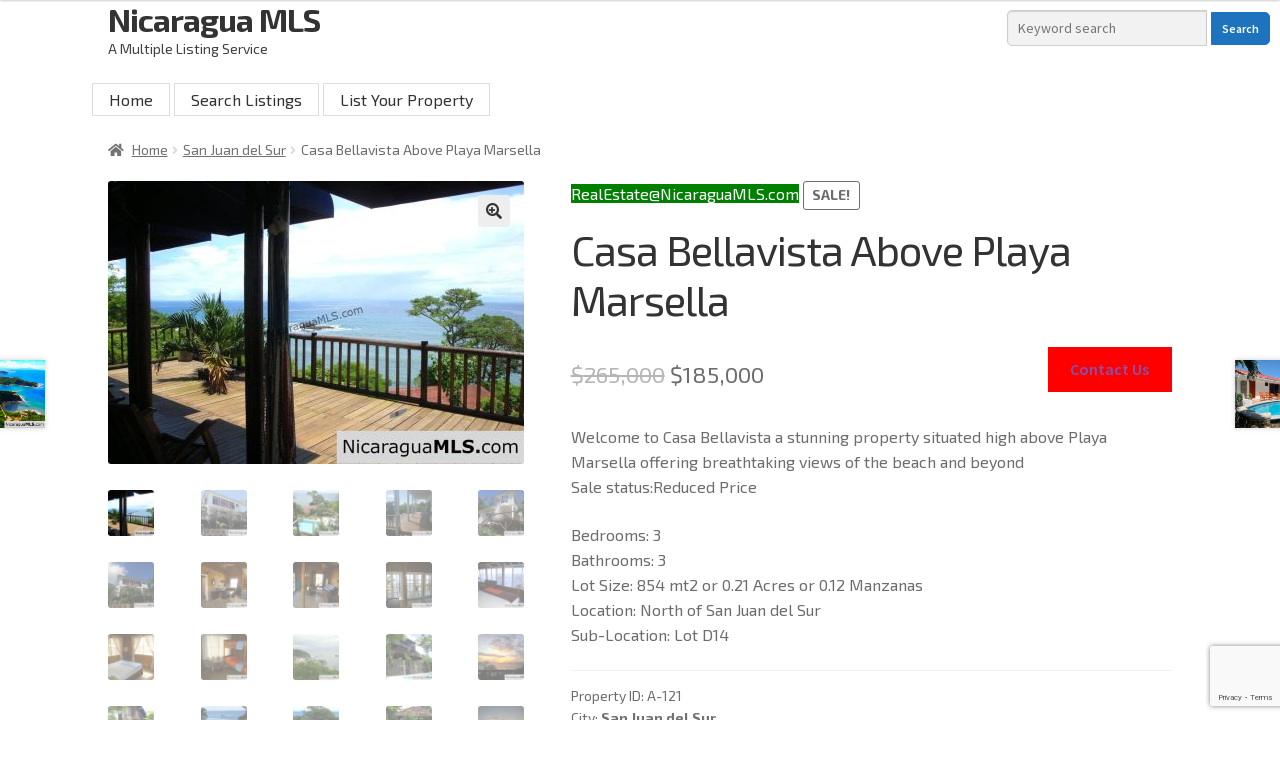

--- FILE ---
content_type: text/html; charset=UTF-8
request_url: https://sanjuandelsurmls.com/listings/casa-bellavista-above-playa-marsella/
body_size: 30236
content:
<!doctype html>
<html lang="en-US" prefix="og: https://ogp.me/ns#">
<head>
<script src="https://analytics.ahrefs.com/analytics.js" data-key="8ZnvXCUui2icDXCrN5V3rQ" async></script>
<meta charset="UTF-8">
<meta name="viewport" content="width=device-width, initial-scale=1">
<link rel="profile" href="http://gmpg.org/xfn/11">
<link rel="pingback" href="https://sanjuandelsurmls.com/xmlrpc.php">
<link href="https://fonts.googleapis.com/css2?family=Exo+2:wght@400;700&display=swap" rel="stylesheet">

	<style>img:is([sizes="auto" i], [sizes^="auto," i]) { contain-intrinsic-size: 3000px 1500px }</style>
	
                        
            
<!-- Google Tag Manager for WordPress by gtm4wp.com -->
<script data-cfasync="false" data-pagespeed-no-defer>
	var gtm4wp_datalayer_name = "dataLayer";
	var dataLayer = dataLayer || [];
	const gtm4wp_use_sku_instead = 1;
	const gtm4wp_currency = 'USD';
	const gtm4wp_product_per_impression = 10;
	const gtm4wp_clear_ecommerce = false;

	const gtm4wp_scrollerscript_debugmode         = false;
	const gtm4wp_scrollerscript_callbacktime      = 100;
	const gtm4wp_scrollerscript_readerlocation    = 150;
	const gtm4wp_scrollerscript_contentelementid  = "content";
	const gtm4wp_scrollerscript_scannertime       = 60;
</script>
<!-- End Google Tag Manager for WordPress by gtm4wp.com -->
<!-- Search Engine Optimization by Rank Math PRO - https://rankmath.com/ -->
<title>Casa Bellavista Above Playa Marsella - Nicaragua MLS</title>
<meta name="description" content="Welcome to Casa Bellavista a stunning property situated high above Playa Marsella offering breathtaking views of the beach and beyond Sale status:Reduced Price Bedrooms: 3 Bathrooms: 3 Lot Size: 854 mt2 or 0.21 Acres or 0.12 Manzanas Location: North of San Juan del Sur Sub-Location: Lot D14"/>
<meta name="robots" content="index, follow, max-snippet:-1, max-video-preview:-1, max-image-preview:large"/>
<link rel="canonical" href="https://sanjuandelsurmls.com/listings/casa-bellavista-above-playa-marsella/" />
<meta property="og:locale" content="en_US" />
<meta property="og:type" content="product" />
<meta property="og:title" content="Casa Bellavista Above Playa Marsella - Nicaragua MLS" />
<meta property="og:description" content="Welcome to Casa Bellavista a stunning property situated high above Playa Marsella offering breathtaking views of the beach and beyond Sale status:Reduced Price Bedrooms: 3 Bathrooms: 3 Lot Size: 854 mt2 or 0.21 Acres or 0.12 Manzanas Location: North of San Juan del Sur Sub-Location: Lot D14" />
<meta property="og:url" content="https://sanjuandelsurmls.com/listings/casa-bellavista-above-playa-marsella/" />
<meta property="og:site_name" content="Nicaragua MLS" />
<meta property="og:updated_time" content="2025-01-13T21:47:41-06:00" />
<meta property="og:image" content="https://sanjuandelsurmls.com/wp-content/uploads/2023/11/Casa20Bellavista201.jpg" />
<meta property="og:image:secure_url" content="https://sanjuandelsurmls.com/wp-content/uploads/2023/11/Casa20Bellavista201.jpg" />
<meta property="og:image:width" content="1280" />
<meta property="og:image:height" content="870" />
<meta property="og:image:alt" content="Casa Bellavista Above Playa Marsella" />
<meta property="og:image:type" content="image/jpeg" />
<meta property="product:price:amount" content="185000" />
<meta property="product:price:currency" content="USD" />
<meta property="product:availability" content="instock" />
<meta name="twitter:card" content="summary_large_image" />
<meta name="twitter:title" content="Casa Bellavista Above Playa Marsella - Nicaragua MLS" />
<meta name="twitter:description" content="Welcome to Casa Bellavista a stunning property situated high above Playa Marsella offering breathtaking views of the beach and beyond Sale status:Reduced Price Bedrooms: 3 Bathrooms: 3 Lot Size: 854 mt2 or 0.21 Acres or 0.12 Manzanas Location: North of San Juan del Sur Sub-Location: Lot D14" />
<meta name="twitter:image" content="https://sanjuandelsurmls.com/wp-content/uploads/2023/11/Casa20Bellavista201.jpg" />
<meta name="twitter:label1" content="Price" />
<meta name="twitter:data1" content="&#036;185,000" />
<meta name="twitter:label2" content="Availability" />
<meta name="twitter:data2" content="In stock" />
<script type="application/ld+json" class="rank-math-schema-pro">{"@context":"https://schema.org","@graph":[{"@type":"Organization","@id":"https://sanjuandelsurmls.com/#organization","name":"Nicaragua MLS","url":"https://sanjuandelsurmls.com"},{"@type":"WebSite","@id":"https://sanjuandelsurmls.com/#website","url":"https://sanjuandelsurmls.com","name":"Nicaragua MLS","publisher":{"@id":"https://sanjuandelsurmls.com/#organization"},"inLanguage":"en-US"},{"@type":"ImageObject","@id":"https://sanjuandelsurmls.com/wp-content/uploads/2023/11/Casa20Bellavista201.jpg?v=1705094896","url":"https://sanjuandelsurmls.com/wp-content/uploads/2023/11/Casa20Bellavista201.jpg?v=1705094896","width":"1280","height":"870","inLanguage":"en-US"},{"@type":"ItemPage","@id":"https://sanjuandelsurmls.com/listings/casa-bellavista-above-playa-marsella/#webpage","url":"https://sanjuandelsurmls.com/listings/casa-bellavista-above-playa-marsella/","name":"Casa Bellavista Above Playa Marsella - Nicaragua MLS","datePublished":"2023-11-19T05:05:16-06:00","dateModified":"2025-01-13T21:47:41-06:00","isPartOf":{"@id":"https://sanjuandelsurmls.com/#website"},"primaryImageOfPage":{"@id":"https://sanjuandelsurmls.com/wp-content/uploads/2023/11/Casa20Bellavista201.jpg?v=1705094896"},"inLanguage":"en-US"},{"@type":"Product","name":"Casa Bellavista Above Playa Marsella - Nicaragua MLS","description":"Welcome to Casa Bellavista a stunning property situated high above Playa Marsella offering breathtaking views of the beach and beyond Sale status:Reduced Price Bedrooms: 3 Bathrooms: 3 Lot Size: 854 mt2 or 0.21 Acres or 0.12 Manzanas Location: North of San Juan del Sur Sub-Location: Lot D14","sku":"A-121","category":"San Juan del Sur","mainEntityOfPage":{"@id":"https://sanjuandelsurmls.com/listings/casa-bellavista-above-playa-marsella/#webpage"},"image":[{"@type":"ImageObject","url":"https://sanjuandelsurmls.com/wp-content/uploads/2023/11/Casa20Bellavista201.jpg?v=1705094896","height":"870","width":"1280"},{"@type":"ImageObject","url":"https://sanjuandelsurmls.com/wp-content/uploads/2023/11/IMG-20190605-WA0002.jpg?v=1705094894","height":"720","width":"1280"},{"@type":"ImageObject","url":"https://sanjuandelsurmls.com/wp-content/uploads/2023/11/Casa20Bellavista207.jpg?v=1705094893","height":"960","width":"1280"},{"@type":"ImageObject","url":"https://sanjuandelsurmls.com/wp-content/uploads/2023/11/IMG-20190731-WA0001.jpg?v=1705094890","height":"960","width":"1280"},{"@type":"ImageObject","url":"https://sanjuandelsurmls.com/wp-content/uploads/2023/11/IMG-20190731-WA0004.jpg?v=1705094888","height":"960","width":"1280"},{"@type":"ImageObject","url":"https://sanjuandelsurmls.com/wp-content/uploads/2023/11/IMG-20190731-WA0002.jpg?v=1705094886","height":"960","width":"1280"},{"@type":"ImageObject","url":"https://sanjuandelsurmls.com/wp-content/uploads/2023/11/Casa20Bellavista2010.jpg?v=1705094884","height":"960","width":"1280"},{"@type":"ImageObject","url":"https://sanjuandelsurmls.com/wp-content/uploads/2023/11/Casa20Bellavista2011.jpg?v=1705094882","height":"960","width":"1280"},{"@type":"ImageObject","url":"https://sanjuandelsurmls.com/wp-content/uploads/2023/11/Casa20Bellavista2012.jpg?v=1705094881","height":"960","width":"1280"},{"@type":"ImageObject","url":"https://sanjuandelsurmls.com/wp-content/uploads/2023/11/Casa20Bellavista2013.jpg?v=1705094879","height":"960","width":"1280"},{"@type":"ImageObject","url":"https://sanjuandelsurmls.com/wp-content/uploads/2023/11/Casa20Bellavista2016.jpg?v=1705094877","height":"1024","width":"768"},{"@type":"ImageObject","url":"https://sanjuandelsurmls.com/wp-content/uploads/2023/11/Casa20Bellavista2017.jpg?v=1705094875","height":"960","width":"1280"},{"@type":"ImageObject","url":"https://sanjuandelsurmls.com/wp-content/uploads/2023/11/Casa20Bellavista2019.jpg?v=1705094874","height":"960","width":"1280"},{"@type":"ImageObject","url":"https://sanjuandelsurmls.com/wp-content/uploads/2023/11/Casa20Bellavista202.jpg?v=1705094872","height":"960","width":"1280"},{"@type":"ImageObject","url":"https://sanjuandelsurmls.com/wp-content/uploads/2023/11/Casa20Bellavista2020.jpg?v=1705094870","height":"855","width":"1280"},{"@type":"ImageObject","url":"https://sanjuandelsurmls.com/wp-content/uploads/2023/11/Casa20Bellavista203.jpg?v=1705094868","height":"770","width":"1280"},{"@type":"ImageObject","url":"https://sanjuandelsurmls.com/wp-content/uploads/2023/11/Casa20Bellavista204.jpg?v=1705094866","height":"770","width":"1280"},{"@type":"ImageObject","url":"https://sanjuandelsurmls.com/wp-content/uploads/2023/11/Casa20Bellavista205.jpg?v=1705094865","height":"726","width":"1280"},{"@type":"ImageObject","url":"https://sanjuandelsurmls.com/wp-content/uploads/2023/11/Casa20Bellavista206.jpg?v=1705094863","height":"616","width":"1024"},{"@type":"ImageObject","url":"https://sanjuandelsurmls.com/wp-content/uploads/2023/11/Casa20Bellavista208.jpg?v=1705094861","height":"960","width":"1280"}],"offers":{"@type":"Offer","price":"185000.00","priceCurrency":"USD","priceValidUntil":"2027-12-31","availability":"https://schema.org/InStock","itemCondition":"NewCondition","url":"https://sanjuandelsurmls.com/listings/casa-bellavista-above-playa-marsella/","seller":{"@type":"Organization","@id":"https://sanjuandelsurmls.com/","name":"Nicaragua MLS","url":"https://sanjuandelsurmls.com","logo":""}},"additionalProperty":[{"@type":"PropertyValue","name":"pa_bedrooms","value":"3"},{"@type":"PropertyValue","name":"pa_bathrooms","value":"3"},{"@type":"PropertyValue","name":"lot-size","value":"854 mt2 or 0.21 Acres or 0.12 Manzanas"},{"@type":"PropertyValue","name":"building-size","value":"0"},{"@type":"PropertyValue","name":"pa_location","value":"San Juan del Sur"},{"@type":"PropertyValue","name":"sub-location","value":"Lot D14"},{"@type":"PropertyValue","name":"filename","value":"https://aurorabeachfront.com/nicaraguarealestate/property/casa-bellavista-above-playa-marsella.php"},{"@type":"PropertyValue","name":"pa_status","value":"Reduced Price"}],"@id":"https://sanjuandelsurmls.com/listings/casa-bellavista-above-playa-marsella/#richSnippet"}]}</script>
<!-- /Rank Math WordPress SEO plugin -->

<link rel='dns-prefetch' href='//static.addtoany.com' />
<link rel='dns-prefetch' href='//fonts.googleapis.com' />
<link rel="alternate" type="application/rss+xml" title="Nicaragua MLS &raquo; Feed" href="https://sanjuandelsurmls.com/feed/" />
<link rel="alternate" type="application/rss+xml" title="Nicaragua MLS &raquo; Comments Feed" href="https://sanjuandelsurmls.com/comments/feed/" />
<script>
window._wpemojiSettings = {"baseUrl":"https:\/\/s.w.org\/images\/core\/emoji\/16.0.1\/72x72\/","ext":".png","svgUrl":"https:\/\/s.w.org\/images\/core\/emoji\/16.0.1\/svg\/","svgExt":".svg","source":{"concatemoji":"https:\/\/sanjuandelsurmls.com\/wp-includes\/js\/wp-emoji-release.min.js?ver=6.8.2"}};
/*! This file is auto-generated */
!function(s,n){var o,i,e;function c(e){try{var t={supportTests:e,timestamp:(new Date).valueOf()};sessionStorage.setItem(o,JSON.stringify(t))}catch(e){}}function p(e,t,n){e.clearRect(0,0,e.canvas.width,e.canvas.height),e.fillText(t,0,0);var t=new Uint32Array(e.getImageData(0,0,e.canvas.width,e.canvas.height).data),a=(e.clearRect(0,0,e.canvas.width,e.canvas.height),e.fillText(n,0,0),new Uint32Array(e.getImageData(0,0,e.canvas.width,e.canvas.height).data));return t.every(function(e,t){return e===a[t]})}function u(e,t){e.clearRect(0,0,e.canvas.width,e.canvas.height),e.fillText(t,0,0);for(var n=e.getImageData(16,16,1,1),a=0;a<n.data.length;a++)if(0!==n.data[a])return!1;return!0}function f(e,t,n,a){switch(t){case"flag":return n(e,"\ud83c\udff3\ufe0f\u200d\u26a7\ufe0f","\ud83c\udff3\ufe0f\u200b\u26a7\ufe0f")?!1:!n(e,"\ud83c\udde8\ud83c\uddf6","\ud83c\udde8\u200b\ud83c\uddf6")&&!n(e,"\ud83c\udff4\udb40\udc67\udb40\udc62\udb40\udc65\udb40\udc6e\udb40\udc67\udb40\udc7f","\ud83c\udff4\u200b\udb40\udc67\u200b\udb40\udc62\u200b\udb40\udc65\u200b\udb40\udc6e\u200b\udb40\udc67\u200b\udb40\udc7f");case"emoji":return!a(e,"\ud83e\udedf")}return!1}function g(e,t,n,a){var r="undefined"!=typeof WorkerGlobalScope&&self instanceof WorkerGlobalScope?new OffscreenCanvas(300,150):s.createElement("canvas"),o=r.getContext("2d",{willReadFrequently:!0}),i=(o.textBaseline="top",o.font="600 32px Arial",{});return e.forEach(function(e){i[e]=t(o,e,n,a)}),i}function t(e){var t=s.createElement("script");t.src=e,t.defer=!0,s.head.appendChild(t)}"undefined"!=typeof Promise&&(o="wpEmojiSettingsSupports",i=["flag","emoji"],n.supports={everything:!0,everythingExceptFlag:!0},e=new Promise(function(e){s.addEventListener("DOMContentLoaded",e,{once:!0})}),new Promise(function(t){var n=function(){try{var e=JSON.parse(sessionStorage.getItem(o));if("object"==typeof e&&"number"==typeof e.timestamp&&(new Date).valueOf()<e.timestamp+604800&&"object"==typeof e.supportTests)return e.supportTests}catch(e){}return null}();if(!n){if("undefined"!=typeof Worker&&"undefined"!=typeof OffscreenCanvas&&"undefined"!=typeof URL&&URL.createObjectURL&&"undefined"!=typeof Blob)try{var e="postMessage("+g.toString()+"("+[JSON.stringify(i),f.toString(),p.toString(),u.toString()].join(",")+"));",a=new Blob([e],{type:"text/javascript"}),r=new Worker(URL.createObjectURL(a),{name:"wpTestEmojiSupports"});return void(r.onmessage=function(e){c(n=e.data),r.terminate(),t(n)})}catch(e){}c(n=g(i,f,p,u))}t(n)}).then(function(e){for(var t in e)n.supports[t]=e[t],n.supports.everything=n.supports.everything&&n.supports[t],"flag"!==t&&(n.supports.everythingExceptFlag=n.supports.everythingExceptFlag&&n.supports[t]);n.supports.everythingExceptFlag=n.supports.everythingExceptFlag&&!n.supports.flag,n.DOMReady=!1,n.readyCallback=function(){n.DOMReady=!0}}).then(function(){return e}).then(function(){var e;n.supports.everything||(n.readyCallback(),(e=n.source||{}).concatemoji?t(e.concatemoji):e.wpemoji&&e.twemoji&&(t(e.twemoji),t(e.wpemoji)))}))}((window,document),window._wpemojiSettings);
</script>
<style id='wp-emoji-styles-inline-css'>

	img.wp-smiley, img.emoji {
		display: inline !important;
		border: none !important;
		box-shadow: none !important;
		height: 1em !important;
		width: 1em !important;
		margin: 0 0.07em !important;
		vertical-align: -0.1em !important;
		background: none !important;
		padding: 0 !important;
	}
</style>
<link rel='stylesheet' id='wp-block-library-css' href='https://sanjuandelsurmls.com/wp-includes/css/dist/block-library/style.min.css?ver=4.3.0' media='all' />
<style id='wp-block-library-theme-inline-css'>
.wp-block-audio :where(figcaption){color:#555;font-size:13px;text-align:center}.is-dark-theme .wp-block-audio :where(figcaption){color:#ffffffa6}.wp-block-audio{margin:0 0 1em}.wp-block-code{border:1px solid #ccc;border-radius:4px;font-family:Menlo,Consolas,monaco,monospace;padding:.8em 1em}.wp-block-embed :where(figcaption){color:#555;font-size:13px;text-align:center}.is-dark-theme .wp-block-embed :where(figcaption){color:#ffffffa6}.wp-block-embed{margin:0 0 1em}.blocks-gallery-caption{color:#555;font-size:13px;text-align:center}.is-dark-theme .blocks-gallery-caption{color:#ffffffa6}:root :where(.wp-block-image figcaption){color:#555;font-size:13px;text-align:center}.is-dark-theme :root :where(.wp-block-image figcaption){color:#ffffffa6}.wp-block-image{margin:0 0 1em}.wp-block-pullquote{border-bottom:4px solid;border-top:4px solid;color:currentColor;margin-bottom:1.75em}.wp-block-pullquote cite,.wp-block-pullquote footer,.wp-block-pullquote__citation{color:currentColor;font-size:.8125em;font-style:normal;text-transform:uppercase}.wp-block-quote{border-left:.25em solid;margin:0 0 1.75em;padding-left:1em}.wp-block-quote cite,.wp-block-quote footer{color:currentColor;font-size:.8125em;font-style:normal;position:relative}.wp-block-quote:where(.has-text-align-right){border-left:none;border-right:.25em solid;padding-left:0;padding-right:1em}.wp-block-quote:where(.has-text-align-center){border:none;padding-left:0}.wp-block-quote.is-large,.wp-block-quote.is-style-large,.wp-block-quote:where(.is-style-plain){border:none}.wp-block-search .wp-block-search__label{font-weight:700}.wp-block-search__button{border:1px solid #ccc;padding:.375em .625em}:where(.wp-block-group.has-background){padding:1.25em 2.375em}.wp-block-separator.has-css-opacity{opacity:.4}.wp-block-separator{border:none;border-bottom:2px solid;margin-left:auto;margin-right:auto}.wp-block-separator.has-alpha-channel-opacity{opacity:1}.wp-block-separator:not(.is-style-wide):not(.is-style-dots){width:100px}.wp-block-separator.has-background:not(.is-style-dots){border-bottom:none;height:1px}.wp-block-separator.has-background:not(.is-style-wide):not(.is-style-dots){height:2px}.wp-block-table{margin:0 0 1em}.wp-block-table td,.wp-block-table th{word-break:normal}.wp-block-table :where(figcaption){color:#555;font-size:13px;text-align:center}.is-dark-theme .wp-block-table :where(figcaption){color:#ffffffa6}.wp-block-video :where(figcaption){color:#555;font-size:13px;text-align:center}.is-dark-theme .wp-block-video :where(figcaption){color:#ffffffa6}.wp-block-video{margin:0 0 1em}:root :where(.wp-block-template-part.has-background){margin-bottom:0;margin-top:0;padding:1.25em 2.375em}
</style>
<style id='classic-theme-styles-inline-css'>
/*! This file is auto-generated */
.wp-block-button__link{color:#fff;background-color:#32373c;border-radius:9999px;box-shadow:none;text-decoration:none;padding:calc(.667em + 2px) calc(1.333em + 2px);font-size:1.125em}.wp-block-file__button{background:#32373c;color:#fff;text-decoration:none}
</style>
<link rel='stylesheet' id='storefront-gutenberg-blocks-css' href='https://sanjuandelsurmls.com/wp-content/themes/storefront/assets/css/base/gutenberg-blocks.css?ver=4.3.0' media='all' />
<style id='storefront-gutenberg-blocks-inline-css'>

				.wp-block-button__link:not(.has-text-color) {
					color: #333333;
				}

				.wp-block-button__link:not(.has-text-color):hover,
				.wp-block-button__link:not(.has-text-color):focus,
				.wp-block-button__link:not(.has-text-color):active {
					color: #333333;
				}

				.wp-block-button__link:not(.has-background) {
					background-color: #eeeeee;
				}

				.wp-block-button__link:not(.has-background):hover,
				.wp-block-button__link:not(.has-background):focus,
				.wp-block-button__link:not(.has-background):active {
					border-color: #d5d5d5;
					background-color: #d5d5d5;
				}

				.wc-block-grid__products .wc-block-grid__product .wp-block-button__link {
					background-color: #eeeeee;
					border-color: #eeeeee;
					color: #333333;
				}

				.wp-block-quote footer,
				.wp-block-quote cite,
				.wp-block-quote__citation {
					color: #6d6d6d;
				}

				.wp-block-pullquote cite,
				.wp-block-pullquote footer,
				.wp-block-pullquote__citation {
					color: #6d6d6d;
				}

				.wp-block-image figcaption {
					color: #6d6d6d;
				}

				.wp-block-separator.is-style-dots::before {
					color: #333333;
				}

				.wp-block-file a.wp-block-file__button {
					color: #333333;
					background-color: #eeeeee;
					border-color: #eeeeee;
				}

				.wp-block-file a.wp-block-file__button:hover,
				.wp-block-file a.wp-block-file__button:focus,
				.wp-block-file a.wp-block-file__button:active {
					color: #333333;
					background-color: #d5d5d5;
				}

				.wp-block-code,
				.wp-block-preformatted pre {
					color: #6d6d6d;
				}

				.wp-block-table:not( .has-background ):not( .is-style-stripes ) tbody tr:nth-child(2n) td {
					background-color: #fdfdfd;
				}

				.wp-block-cover .wp-block-cover__inner-container h1:not(.has-text-color),
				.wp-block-cover .wp-block-cover__inner-container h2:not(.has-text-color),
				.wp-block-cover .wp-block-cover__inner-container h3:not(.has-text-color),
				.wp-block-cover .wp-block-cover__inner-container h4:not(.has-text-color),
				.wp-block-cover .wp-block-cover__inner-container h5:not(.has-text-color),
				.wp-block-cover .wp-block-cover__inner-container h6:not(.has-text-color) {
					color: #000000;
				}

				.wc-block-components-price-slider__range-input-progress,
				.rtl .wc-block-components-price-slider__range-input-progress {
					--range-color: #7f54b3;
				}

				/* Target only IE11 */
				@media all and (-ms-high-contrast: none), (-ms-high-contrast: active) {
					.wc-block-components-price-slider__range-input-progress {
						background: #7f54b3;
					}
				}

				.wc-block-components-button:not(.is-link) {
					background-color: #333333;
					color: #ffffff;
				}

				.wc-block-components-button:not(.is-link):hover,
				.wc-block-components-button:not(.is-link):focus,
				.wc-block-components-button:not(.is-link):active {
					background-color: #1a1a1a;
					color: #ffffff;
				}

				.wc-block-components-button:not(.is-link):disabled {
					background-color: #333333;
					color: #ffffff;
				}

				.wc-block-cart__submit-container {
					background-color: #ffffff;
				}

				.wc-block-cart__submit-container::before {
					color: rgba(220,220,220,0.5);
				}

				.wc-block-components-order-summary-item__quantity {
					background-color: #ffffff;
					border-color: #6d6d6d;
					box-shadow: 0 0 0 2px #ffffff;
					color: #6d6d6d;
				}
			
</style>
<style id='global-styles-inline-css'>
:root{--wp--preset--aspect-ratio--square: 1;--wp--preset--aspect-ratio--4-3: 4/3;--wp--preset--aspect-ratio--3-4: 3/4;--wp--preset--aspect-ratio--3-2: 3/2;--wp--preset--aspect-ratio--2-3: 2/3;--wp--preset--aspect-ratio--16-9: 16/9;--wp--preset--aspect-ratio--9-16: 9/16;--wp--preset--color--black: #000000;--wp--preset--color--cyan-bluish-gray: #abb8c3;--wp--preset--color--white: #ffffff;--wp--preset--color--pale-pink: #f78da7;--wp--preset--color--vivid-red: #cf2e2e;--wp--preset--color--luminous-vivid-orange: #ff6900;--wp--preset--color--luminous-vivid-amber: #fcb900;--wp--preset--color--light-green-cyan: #7bdcb5;--wp--preset--color--vivid-green-cyan: #00d084;--wp--preset--color--pale-cyan-blue: #8ed1fc;--wp--preset--color--vivid-cyan-blue: #0693e3;--wp--preset--color--vivid-purple: #9b51e0;--wp--preset--gradient--vivid-cyan-blue-to-vivid-purple: linear-gradient(135deg,rgba(6,147,227,1) 0%,rgb(155,81,224) 100%);--wp--preset--gradient--light-green-cyan-to-vivid-green-cyan: linear-gradient(135deg,rgb(122,220,180) 0%,rgb(0,208,130) 100%);--wp--preset--gradient--luminous-vivid-amber-to-luminous-vivid-orange: linear-gradient(135deg,rgba(252,185,0,1) 0%,rgba(255,105,0,1) 100%);--wp--preset--gradient--luminous-vivid-orange-to-vivid-red: linear-gradient(135deg,rgba(255,105,0,1) 0%,rgb(207,46,46) 100%);--wp--preset--gradient--very-light-gray-to-cyan-bluish-gray: linear-gradient(135deg,rgb(238,238,238) 0%,rgb(169,184,195) 100%);--wp--preset--gradient--cool-to-warm-spectrum: linear-gradient(135deg,rgb(74,234,220) 0%,rgb(151,120,209) 20%,rgb(207,42,186) 40%,rgb(238,44,130) 60%,rgb(251,105,98) 80%,rgb(254,248,76) 100%);--wp--preset--gradient--blush-light-purple: linear-gradient(135deg,rgb(255,206,236) 0%,rgb(152,150,240) 100%);--wp--preset--gradient--blush-bordeaux: linear-gradient(135deg,rgb(254,205,165) 0%,rgb(254,45,45) 50%,rgb(107,0,62) 100%);--wp--preset--gradient--luminous-dusk: linear-gradient(135deg,rgb(255,203,112) 0%,rgb(199,81,192) 50%,rgb(65,88,208) 100%);--wp--preset--gradient--pale-ocean: linear-gradient(135deg,rgb(255,245,203) 0%,rgb(182,227,212) 50%,rgb(51,167,181) 100%);--wp--preset--gradient--electric-grass: linear-gradient(135deg,rgb(202,248,128) 0%,rgb(113,206,126) 100%);--wp--preset--gradient--midnight: linear-gradient(135deg,rgb(2,3,129) 0%,rgb(40,116,252) 100%);--wp--preset--font-size--small: 14px;--wp--preset--font-size--medium: 23px;--wp--preset--font-size--large: 26px;--wp--preset--font-size--x-large: 42px;--wp--preset--font-size--normal: 16px;--wp--preset--font-size--huge: 37px;--wp--preset--spacing--20: 0.44rem;--wp--preset--spacing--30: 0.67rem;--wp--preset--spacing--40: 1rem;--wp--preset--spacing--50: 1.5rem;--wp--preset--spacing--60: 2.25rem;--wp--preset--spacing--70: 3.38rem;--wp--preset--spacing--80: 5.06rem;--wp--preset--shadow--natural: 6px 6px 9px rgba(0, 0, 0, 0.2);--wp--preset--shadow--deep: 12px 12px 50px rgba(0, 0, 0, 0.4);--wp--preset--shadow--sharp: 6px 6px 0px rgba(0, 0, 0, 0.2);--wp--preset--shadow--outlined: 6px 6px 0px -3px rgba(255, 255, 255, 1), 6px 6px rgba(0, 0, 0, 1);--wp--preset--shadow--crisp: 6px 6px 0px rgba(0, 0, 0, 1);}:root :where(.is-layout-flow) > :first-child{margin-block-start: 0;}:root :where(.is-layout-flow) > :last-child{margin-block-end: 0;}:root :where(.is-layout-flow) > *{margin-block-start: 24px;margin-block-end: 0;}:root :where(.is-layout-constrained) > :first-child{margin-block-start: 0;}:root :where(.is-layout-constrained) > :last-child{margin-block-end: 0;}:root :where(.is-layout-constrained) > *{margin-block-start: 24px;margin-block-end: 0;}:root :where(.is-layout-flex){gap: 24px;}:root :where(.is-layout-grid){gap: 24px;}body .is-layout-flex{display: flex;}.is-layout-flex{flex-wrap: wrap;align-items: center;}.is-layout-flex > :is(*, div){margin: 0;}body .is-layout-grid{display: grid;}.is-layout-grid > :is(*, div){margin: 0;}.has-black-color{color: var(--wp--preset--color--black) !important;}.has-cyan-bluish-gray-color{color: var(--wp--preset--color--cyan-bluish-gray) !important;}.has-white-color{color: var(--wp--preset--color--white) !important;}.has-pale-pink-color{color: var(--wp--preset--color--pale-pink) !important;}.has-vivid-red-color{color: var(--wp--preset--color--vivid-red) !important;}.has-luminous-vivid-orange-color{color: var(--wp--preset--color--luminous-vivid-orange) !important;}.has-luminous-vivid-amber-color{color: var(--wp--preset--color--luminous-vivid-amber) !important;}.has-light-green-cyan-color{color: var(--wp--preset--color--light-green-cyan) !important;}.has-vivid-green-cyan-color{color: var(--wp--preset--color--vivid-green-cyan) !important;}.has-pale-cyan-blue-color{color: var(--wp--preset--color--pale-cyan-blue) !important;}.has-vivid-cyan-blue-color{color: var(--wp--preset--color--vivid-cyan-blue) !important;}.has-vivid-purple-color{color: var(--wp--preset--color--vivid-purple) !important;}.has-black-background-color{background-color: var(--wp--preset--color--black) !important;}.has-cyan-bluish-gray-background-color{background-color: var(--wp--preset--color--cyan-bluish-gray) !important;}.has-white-background-color{background-color: var(--wp--preset--color--white) !important;}.has-pale-pink-background-color{background-color: var(--wp--preset--color--pale-pink) !important;}.has-vivid-red-background-color{background-color: var(--wp--preset--color--vivid-red) !important;}.has-luminous-vivid-orange-background-color{background-color: var(--wp--preset--color--luminous-vivid-orange) !important;}.has-luminous-vivid-amber-background-color{background-color: var(--wp--preset--color--luminous-vivid-amber) !important;}.has-light-green-cyan-background-color{background-color: var(--wp--preset--color--light-green-cyan) !important;}.has-vivid-green-cyan-background-color{background-color: var(--wp--preset--color--vivid-green-cyan) !important;}.has-pale-cyan-blue-background-color{background-color: var(--wp--preset--color--pale-cyan-blue) !important;}.has-vivid-cyan-blue-background-color{background-color: var(--wp--preset--color--vivid-cyan-blue) !important;}.has-vivid-purple-background-color{background-color: var(--wp--preset--color--vivid-purple) !important;}.has-black-border-color{border-color: var(--wp--preset--color--black) !important;}.has-cyan-bluish-gray-border-color{border-color: var(--wp--preset--color--cyan-bluish-gray) !important;}.has-white-border-color{border-color: var(--wp--preset--color--white) !important;}.has-pale-pink-border-color{border-color: var(--wp--preset--color--pale-pink) !important;}.has-vivid-red-border-color{border-color: var(--wp--preset--color--vivid-red) !important;}.has-luminous-vivid-orange-border-color{border-color: var(--wp--preset--color--luminous-vivid-orange) !important;}.has-luminous-vivid-amber-border-color{border-color: var(--wp--preset--color--luminous-vivid-amber) !important;}.has-light-green-cyan-border-color{border-color: var(--wp--preset--color--light-green-cyan) !important;}.has-vivid-green-cyan-border-color{border-color: var(--wp--preset--color--vivid-green-cyan) !important;}.has-pale-cyan-blue-border-color{border-color: var(--wp--preset--color--pale-cyan-blue) !important;}.has-vivid-cyan-blue-border-color{border-color: var(--wp--preset--color--vivid-cyan-blue) !important;}.has-vivid-purple-border-color{border-color: var(--wp--preset--color--vivid-purple) !important;}.has-vivid-cyan-blue-to-vivid-purple-gradient-background{background: var(--wp--preset--gradient--vivid-cyan-blue-to-vivid-purple) !important;}.has-light-green-cyan-to-vivid-green-cyan-gradient-background{background: var(--wp--preset--gradient--light-green-cyan-to-vivid-green-cyan) !important;}.has-luminous-vivid-amber-to-luminous-vivid-orange-gradient-background{background: var(--wp--preset--gradient--luminous-vivid-amber-to-luminous-vivid-orange) !important;}.has-luminous-vivid-orange-to-vivid-red-gradient-background{background: var(--wp--preset--gradient--luminous-vivid-orange-to-vivid-red) !important;}.has-very-light-gray-to-cyan-bluish-gray-gradient-background{background: var(--wp--preset--gradient--very-light-gray-to-cyan-bluish-gray) !important;}.has-cool-to-warm-spectrum-gradient-background{background: var(--wp--preset--gradient--cool-to-warm-spectrum) !important;}.has-blush-light-purple-gradient-background{background: var(--wp--preset--gradient--blush-light-purple) !important;}.has-blush-bordeaux-gradient-background{background: var(--wp--preset--gradient--blush-bordeaux) !important;}.has-luminous-dusk-gradient-background{background: var(--wp--preset--gradient--luminous-dusk) !important;}.has-pale-ocean-gradient-background{background: var(--wp--preset--gradient--pale-ocean) !important;}.has-electric-grass-gradient-background{background: var(--wp--preset--gradient--electric-grass) !important;}.has-midnight-gradient-background{background: var(--wp--preset--gradient--midnight) !important;}.has-small-font-size{font-size: var(--wp--preset--font-size--small) !important;}.has-medium-font-size{font-size: var(--wp--preset--font-size--medium) !important;}.has-large-font-size{font-size: var(--wp--preset--font-size--large) !important;}.has-x-large-font-size{font-size: var(--wp--preset--font-size--x-large) !important;}
:root :where(.wp-block-pullquote){font-size: 1.5em;line-height: 1.6;}
</style>
<link rel='stylesheet' id='contact-form-7-css' href='https://sanjuandelsurmls.com/wp-content/plugins/contact-form-7/includes/css/styles.css?ver=4.3.0' media='all' />
<link rel='stylesheet' id='wp-ai-content-generator-css' href='https://sanjuandelsurmls.com/wp-content/plugins/gpt3-ai-content-generator/public/css/wp-ai-content-generator-public.css?ver=4.3.0' media='all' />
<link rel='stylesheet' id='photoswipe-css' href='https://sanjuandelsurmls.com/wp-content/plugins/woocommerce/assets/css/photoswipe/photoswipe.min.css?ver=4.3.0' media='all' />
<link rel='stylesheet' id='photoswipe-default-skin-css' href='https://sanjuandelsurmls.com/wp-content/plugins/woocommerce/assets/css/photoswipe/default-skin/default-skin.min.css?ver=4.3.0' media='all' />
<style id='woocommerce-inline-inline-css'>
.woocommerce form .form-row .required { visibility: visible; }
</style>
<link rel='stylesheet' id='brands-styles-css' href='https://sanjuandelsurmls.com/wp-content/plugins/woocommerce/assets/css/brands.css?ver=4.3.0' media='all' />
<link rel='stylesheet' id='storefront-style-css' href='https://sanjuandelsurmls.com/wp-content/themes/storefront/style.css?ver=4.3.0' media='all' />
<style id='storefront-style-inline-css'>

			.main-navigation ul li a,
			.site-title a,
			ul.menu li a,
			.site-branding h1 a,
			button.menu-toggle,
			button.menu-toggle:hover,
			.handheld-navigation .dropdown-toggle {
				color: #333333;
			}

			button.menu-toggle,
			button.menu-toggle:hover {
				border-color: #333333;
			}

			.main-navigation ul li a:hover,
			.main-navigation ul li:hover > a,
			.site-title a:hover,
			.site-header ul.menu li.current-menu-item > a {
				color: #747474;
			}

			table:not( .has-background ) th {
				background-color: #f8f8f8;
			}

			table:not( .has-background ) tbody td {
				background-color: #fdfdfd;
			}

			table:not( .has-background ) tbody tr:nth-child(2n) td,
			fieldset,
			fieldset legend {
				background-color: #fbfbfb;
			}

			.site-header,
			.secondary-navigation ul ul,
			.main-navigation ul.menu > li.menu-item-has-children:after,
			.secondary-navigation ul.menu ul,
			.storefront-handheld-footer-bar,
			.storefront-handheld-footer-bar ul li > a,
			.storefront-handheld-footer-bar ul li.search .site-search,
			button.menu-toggle,
			button.menu-toggle:hover {
				background-color: #ffffff;
			}

			p.site-description,
			.site-header,
			.storefront-handheld-footer-bar {
				color: #404040;
			}

			button.menu-toggle:after,
			button.menu-toggle:before,
			button.menu-toggle span:before {
				background-color: #333333;
			}

			h1, h2, h3, h4, h5, h6, .wc-block-grid__product-title {
				color: #333333;
			}

			.widget h1 {
				border-bottom-color: #333333;
			}

			body,
			.secondary-navigation a {
				color: #6d6d6d;
			}

			.widget-area .widget a,
			.hentry .entry-header .posted-on a,
			.hentry .entry-header .post-author a,
			.hentry .entry-header .post-comments a,
			.hentry .entry-header .byline a {
				color: #727272;
			}

			a {
				color: #7f54b3;
			}

			a:focus,
			button:focus,
			.button.alt:focus,
			input:focus,
			textarea:focus,
			input[type="button"]:focus,
			input[type="reset"]:focus,
			input[type="submit"]:focus,
			input[type="email"]:focus,
			input[type="tel"]:focus,
			input[type="url"]:focus,
			input[type="password"]:focus,
			input[type="search"]:focus {
				outline-color: #7f54b3;
			}

			button, input[type="button"], input[type="reset"], input[type="submit"], .button, .widget a.button {
				background-color: #eeeeee;
				border-color: #eeeeee;
				color: #333333;
			}

			button:hover, input[type="button"]:hover, input[type="reset"]:hover, input[type="submit"]:hover, .button:hover, .widget a.button:hover {
				background-color: #d5d5d5;
				border-color: #d5d5d5;
				color: #333333;
			}

			button.alt, input[type="button"].alt, input[type="reset"].alt, input[type="submit"].alt, .button.alt, .widget-area .widget a.button.alt {
				background-color: #333333;
				border-color: #333333;
				color: #ffffff;
			}

			button.alt:hover, input[type="button"].alt:hover, input[type="reset"].alt:hover, input[type="submit"].alt:hover, .button.alt:hover, .widget-area .widget a.button.alt:hover {
				background-color: #1a1a1a;
				border-color: #1a1a1a;
				color: #ffffff;
			}

			.pagination .page-numbers li .page-numbers.current {
				background-color: #e6e6e6;
				color: #636363;
			}

			#comments .comment-list .comment-content .comment-text {
				background-color: #f8f8f8;
			}

			.site-footer {
				background-color: #f0f0f0;
				color: #6d6d6d;
			}

			.site-footer a:not(.button):not(.components-button) {
				color: #333333;
			}

			.site-footer .storefront-handheld-footer-bar a:not(.button):not(.components-button) {
				color: #333333;
			}

			.site-footer h1, .site-footer h2, .site-footer h3, .site-footer h4, .site-footer h5, .site-footer h6, .site-footer .widget .widget-title, .site-footer .widget .widgettitle {
				color: #333333;
			}

			.page-template-template-homepage.has-post-thumbnail .type-page.has-post-thumbnail .entry-title {
				color: #000000;
			}

			.page-template-template-homepage.has-post-thumbnail .type-page.has-post-thumbnail .entry-content {
				color: #000000;
			}

			@media screen and ( min-width: 768px ) {
				.secondary-navigation ul.menu a:hover {
					color: #595959;
				}

				.secondary-navigation ul.menu a {
					color: #404040;
				}

				.main-navigation ul.menu ul.sub-menu,
				.main-navigation ul.nav-menu ul.children {
					background-color: #f0f0f0;
				}

				.site-header {
					border-bottom-color: #f0f0f0;
				}
			}
</style>
<link rel='stylesheet' id='storefront-icons-css' href='https://sanjuandelsurmls.com/wp-content/themes/storefront/assets/css/base/icons.css?ver=4.3.0' media='all' />
<link rel='stylesheet' id='storefront-fonts-css' href='https://fonts.googleapis.com/css?family=Source+Sans+Pro%3A400%2C300%2C300italic%2C400italic%2C600%2C700%2C900&#038;subset=latin%2Clatin-ext&#038;ver=4.6.1' media='all' />
<link rel='stylesheet' id='addtoany-css' href='https://sanjuandelsurmls.com/wp-content/plugins/add-to-any/addtoany.min.css?ver=4.3.0' media='all' />
<link rel='stylesheet' id='storefront-woocommerce-style-css' href='https://sanjuandelsurmls.com/wp-content/themes/storefront/assets/css/woocommerce/woocommerce.css?ver=4.3.0' media='all' />
<style id='storefront-woocommerce-style-inline-css'>
@font-face {
				font-family: star;
				src: url(https://sanjuandelsurmls.com/wp-content/plugins/woocommerce/assets/fonts/star.eot);
				src:
					url(https://sanjuandelsurmls.com/wp-content/plugins/woocommerce/assets/fonts/star.eot?#iefix) format("embedded-opentype"),
					url(https://sanjuandelsurmls.com/wp-content/plugins/woocommerce/assets/fonts/star.woff) format("woff"),
					url(https://sanjuandelsurmls.com/wp-content/plugins/woocommerce/assets/fonts/star.ttf) format("truetype"),
					url(https://sanjuandelsurmls.com/wp-content/plugins/woocommerce/assets/fonts/star.svg#star) format("svg");
				font-weight: 400;
				font-style: normal;
			}
			@font-face {
				font-family: WooCommerce;
				src: url(https://sanjuandelsurmls.com/wp-content/plugins/woocommerce/assets/fonts/WooCommerce.eot);
				src:
					url(https://sanjuandelsurmls.com/wp-content/plugins/woocommerce/assets/fonts/WooCommerce.eot?#iefix) format("embedded-opentype"),
					url(https://sanjuandelsurmls.com/wp-content/plugins/woocommerce/assets/fonts/WooCommerce.woff) format("woff"),
					url(https://sanjuandelsurmls.com/wp-content/plugins/woocommerce/assets/fonts/WooCommerce.ttf) format("truetype"),
					url(https://sanjuandelsurmls.com/wp-content/plugins/woocommerce/assets/fonts/WooCommerce.svg#WooCommerce) format("svg");
				font-weight: 400;
				font-style: normal;
			}

			a.cart-contents,
			.site-header-cart .widget_shopping_cart a {
				color: #333333;
			}

			a.cart-contents:hover,
			.site-header-cart .widget_shopping_cart a:hover,
			.site-header-cart:hover > li > a {
				color: #747474;
			}

			table.cart td.product-remove,
			table.cart td.actions {
				border-top-color: #ffffff;
			}

			.storefront-handheld-footer-bar ul li.cart .count {
				background-color: #333333;
				color: #ffffff;
				border-color: #ffffff;
			}

			.woocommerce-tabs ul.tabs li.active a,
			ul.products li.product .price,
			.onsale,
			.wc-block-grid__product-onsale,
			.widget_search form:before,
			.widget_product_search form:before {
				color: #6d6d6d;
			}

			.woocommerce-breadcrumb a,
			a.woocommerce-review-link,
			.product_meta a {
				color: #727272;
			}

			.wc-block-grid__product-onsale,
			.onsale {
				border-color: #6d6d6d;
			}

			.star-rating span:before,
			.quantity .plus, .quantity .minus,
			p.stars a:hover:after,
			p.stars a:after,
			.star-rating span:before,
			#payment .payment_methods li input[type=radio]:first-child:checked+label:before {
				color: #7f54b3;
			}

			.widget_price_filter .ui-slider .ui-slider-range,
			.widget_price_filter .ui-slider .ui-slider-handle {
				background-color: #7f54b3;
			}

			.order_details {
				background-color: #f8f8f8;
			}

			.order_details > li {
				border-bottom: 1px dotted #e3e3e3;
			}

			.order_details:before,
			.order_details:after {
				background: -webkit-linear-gradient(transparent 0,transparent 0),-webkit-linear-gradient(135deg,#f8f8f8 33.33%,transparent 33.33%),-webkit-linear-gradient(45deg,#f8f8f8 33.33%,transparent 33.33%)
			}

			#order_review {
				background-color: #ffffff;
			}

			#payment .payment_methods > li .payment_box,
			#payment .place-order {
				background-color: #fafafa;
			}

			#payment .payment_methods > li:not(.woocommerce-notice) {
				background-color: #f5f5f5;
			}

			#payment .payment_methods > li:not(.woocommerce-notice):hover {
				background-color: #f0f0f0;
			}

			.woocommerce-pagination .page-numbers li .page-numbers.current {
				background-color: #e6e6e6;
				color: #636363;
			}

			.wc-block-grid__product-onsale,
			.onsale,
			.woocommerce-pagination .page-numbers li .page-numbers:not(.current) {
				color: #6d6d6d;
			}

			p.stars a:before,
			p.stars a:hover~a:before,
			p.stars.selected a.active~a:before {
				color: #6d6d6d;
			}

			p.stars.selected a.active:before,
			p.stars:hover a:before,
			p.stars.selected a:not(.active):before,
			p.stars.selected a.active:before {
				color: #7f54b3;
			}

			.single-product div.product .woocommerce-product-gallery .woocommerce-product-gallery__trigger {
				background-color: #eeeeee;
				color: #333333;
			}

			.single-product div.product .woocommerce-product-gallery .woocommerce-product-gallery__trigger:hover {
				background-color: #d5d5d5;
				border-color: #d5d5d5;
				color: #333333;
			}

			.button.added_to_cart:focus,
			.button.wc-forward:focus {
				outline-color: #7f54b3;
			}

			.added_to_cart,
			.site-header-cart .widget_shopping_cart a.button,
			.wc-block-grid__products .wc-block-grid__product .wp-block-button__link {
				background-color: #eeeeee;
				border-color: #eeeeee;
				color: #333333;
			}

			.added_to_cart:hover,
			.site-header-cart .widget_shopping_cart a.button:hover,
			.wc-block-grid__products .wc-block-grid__product .wp-block-button__link:hover {
				background-color: #d5d5d5;
				border-color: #d5d5d5;
				color: #333333;
			}

			.added_to_cart.alt, .added_to_cart, .widget a.button.checkout {
				background-color: #333333;
				border-color: #333333;
				color: #ffffff;
			}

			.added_to_cart.alt:hover, .added_to_cart:hover, .widget a.button.checkout:hover {
				background-color: #1a1a1a;
				border-color: #1a1a1a;
				color: #ffffff;
			}

			.button.loading {
				color: #eeeeee;
			}

			.button.loading:hover {
				background-color: #eeeeee;
			}

			.button.loading:after {
				color: #333333;
			}

			@media screen and ( min-width: 768px ) {
				.site-header-cart .widget_shopping_cart,
				.site-header .product_list_widget li .quantity {
					color: #404040;
				}

				.site-header-cart .widget_shopping_cart .buttons,
				.site-header-cart .widget_shopping_cart .total {
					background-color: #f5f5f5;
				}

				.site-header-cart .widget_shopping_cart {
					background-color: #f0f0f0;
				}
			}
				.storefront-product-pagination a {
					color: #6d6d6d;
					background-color: #ffffff;
				}
				.storefront-sticky-add-to-cart {
					color: #6d6d6d;
					background-color: #ffffff;
				}

				.storefront-sticky-add-to-cart a:not(.button) {
					color: #333333;
				}
</style>
<link rel='stylesheet' id='storefront-child-style-css' href='https://sanjuandelsurmls.com/wp-content/themes/sanjuandelsurmls/style.css?ver=4.3.0' media='all' />
<link rel='stylesheet' id='storefront-woocommerce-brands-style-css' href='https://sanjuandelsurmls.com/wp-content/themes/storefront/assets/css/woocommerce/extensions/brands.css?ver=4.3.0' media='all' />
<script id="addtoany-core-js-before">
window.a2a_config=window.a2a_config||{};a2a_config.callbacks=[];a2a_config.overlays=[];a2a_config.templates={};
</script>
<script defer src="https://static.addtoany.com/menu/page.js" id="addtoany-core-js"></script>
<script src="https://sanjuandelsurmls.com/wp-includes/js/jquery/jquery.min.js?ver=3.7.1" id="jquery-core-js"></script>
<script src="https://sanjuandelsurmls.com/wp-includes/js/jquery/jquery-migrate.min.js?ver=3.4.1" id="jquery-migrate-js"></script>
<script defer src="https://sanjuandelsurmls.com/wp-content/plugins/add-to-any/addtoany.min.js?ver=1.1" id="addtoany-jquery-js"></script>
<script src="https://sanjuandelsurmls.com/wp-content/plugins/gpt3-ai-content-generator/public/js/wp-ai-content-generator-public.js?ver=1.9.18" id="wp-ai-content-generator-js"></script>
<script src="https://sanjuandelsurmls.com/wp-content/plugins/woocommerce/assets/js/zoom/jquery.zoom.min.js?ver=1.7.21-wc.9.8.3" id="zoom-js" defer data-wp-strategy="defer"></script>
<script src="https://sanjuandelsurmls.com/wp-content/plugins/woocommerce/assets/js/flexslider/jquery.flexslider.min.js?ver=2.7.2-wc.9.8.3" id="flexslider-js" defer data-wp-strategy="defer"></script>
<script src="https://sanjuandelsurmls.com/wp-content/plugins/woocommerce/assets/js/photoswipe/photoswipe.min.js?ver=4.1.1-wc.9.8.3" id="photoswipe-js" defer data-wp-strategy="defer"></script>
<script src="https://sanjuandelsurmls.com/wp-content/plugins/woocommerce/assets/js/photoswipe/photoswipe-ui-default.min.js?ver=4.1.1-wc.9.8.3" id="photoswipe-ui-default-js" defer data-wp-strategy="defer"></script>
<script id="wc-single-product-js-extra">
var wc_single_product_params = {"i18n_required_rating_text":"Please select a rating","i18n_rating_options":["1 of 5 stars","2 of 5 stars","3 of 5 stars","4 of 5 stars","5 of 5 stars"],"i18n_product_gallery_trigger_text":"View full-screen image gallery","review_rating_required":"yes","flexslider":{"rtl":false,"animation":"slide","smoothHeight":true,"directionNav":false,"controlNav":"thumbnails","slideshow":false,"animationSpeed":500,"animationLoop":false,"allowOneSlide":false},"zoom_enabled":"1","zoom_options":[],"photoswipe_enabled":"1","photoswipe_options":{"shareEl":false,"closeOnScroll":false,"history":false,"hideAnimationDuration":0,"showAnimationDuration":0},"flexslider_enabled":"1"};
</script>
<script src="https://sanjuandelsurmls.com/wp-content/plugins/woocommerce/assets/js/frontend/single-product.min.js?ver=9.8.3" id="wc-single-product-js" defer data-wp-strategy="defer"></script>
<script src="https://sanjuandelsurmls.com/wp-content/plugins/woocommerce/assets/js/jquery-blockui/jquery.blockUI.min.js?ver=2.7.0-wc.9.8.3" id="jquery-blockui-js" defer data-wp-strategy="defer"></script>
<script src="https://sanjuandelsurmls.com/wp-content/plugins/woocommerce/assets/js/js-cookie/js.cookie.min.js?ver=2.1.4-wc.9.8.3" id="js-cookie-js" defer data-wp-strategy="defer"></script>
<script id="woocommerce-js-extra">
var woocommerce_params = {"ajax_url":"\/wp-admin\/admin-ajax.php","wc_ajax_url":"\/?wc-ajax=%%endpoint%%","i18n_password_show":"Show password","i18n_password_hide":"Hide password"};
</script>
<script src="https://sanjuandelsurmls.com/wp-content/plugins/woocommerce/assets/js/frontend/woocommerce.min.js?ver=9.8.3" id="woocommerce-js" defer data-wp-strategy="defer"></script>
<script src="https://sanjuandelsurmls.com/wp-content/plugins/duracelltomi-google-tag-manager/dist/js/analytics-talk-content-tracking.js?ver=1.20.3" id="gtm4wp-scroll-tracking-js"></script>
<script id="wc-cart-fragments-js-extra">
var wc_cart_fragments_params = {"ajax_url":"\/wp-admin\/admin-ajax.php","wc_ajax_url":"\/?wc-ajax=%%endpoint%%","cart_hash_key":"wc_cart_hash_1b3ee969218e2c9e878ab5ec99e47708","fragment_name":"wc_fragments_1b3ee969218e2c9e878ab5ec99e47708","request_timeout":"5000"};
</script>
<script src="https://sanjuandelsurmls.com/wp-content/plugins/woocommerce/assets/js/frontend/cart-fragments.min.js?ver=9.8.3" id="wc-cart-fragments-js" defer data-wp-strategy="defer"></script>
<link rel="https://api.w.org/" href="https://sanjuandelsurmls.com/wp-json/" /><link rel="alternate" title="JSON" type="application/json" href="https://sanjuandelsurmls.com/wp-json/wp/v2/product/56861" /><link rel="EditURI" type="application/rsd+xml" title="RSD" href="https://sanjuandelsurmls.com/xmlrpc.php?rsd" />
<meta name="generator" content="WordPress 6.8.2" />
<link rel='shortlink' href='https://sanjuandelsurmls.com/?p=56861' />
<link rel="alternate" title="oEmbed (JSON)" type="application/json+oembed" href="https://sanjuandelsurmls.com/wp-json/oembed/1.0/embed?url=https%3A%2F%2Fsanjuandelsurmls.com%2Flistings%2Fcasa-bellavista-above-playa-marsella%2F" />
<link rel="alternate" title="oEmbed (XML)" type="text/xml+oembed" href="https://sanjuandelsurmls.com/wp-json/oembed/1.0/embed?url=https%3A%2F%2Fsanjuandelsurmls.com%2Flistings%2Fcasa-bellavista-above-playa-marsella%2F&#038;format=xml" />
<!-- Google Tag Manager -->
<script>(function(w,d,s,l,i){w[l]=w[l]||[];w[l].push({'gtm.start':
new Date().getTime(),event:'gtm.js'});var f=d.getElementsByTagName(s)[0],
j=d.createElement(s),dl=l!='dataLayer'?'&l='+l:'';j.async=true;j.src=
'https://www.googletagmanager.com/gtm.js?id='+i+dl;f.parentNode.insertBefore(j,f);
})(window,document,'script','dataLayer','GTM-TG9HH48T');</script>
<!-- End Google Tag Manager -->
<!-- Google Tag Manager for WordPress by gtm4wp.com -->
<!-- GTM Container placement set to off -->
<script data-cfasync="false" data-pagespeed-no-defer type="text/javascript">
	var dataLayer_content = {"visitorLoginState":"logged-out","visitorType":"visitor-logged-out","visitorEmail":"","visitorEmailHash":"","visitorRegistrationDate":"","visitorUsername":"","pagePostType":"product","pagePostType2":"single-product","pagePostAuthor":"David Menache","geoCountryCode":"(no geo data available)","geoCountryName":"(no geo data available)","geoRegionCode":"(no geo data available)","geoRegionName":"(no geo data available)","geoCity":"(no geo data available)","geoZipcode":"(no geo data available)","geoLatitude":"(no geo data available)","geoLongitude":"(no geo data available)","customerTotalOrders":0,"customerTotalOrderValue":0,"customerFirstName":"","customerLastName":"","customerBillingFirstName":"","customerBillingLastName":"","customerBillingCompany":"","customerBillingAddress1":"","customerBillingAddress2":"","customerBillingCity":"","customerBillingState":"","customerBillingPostcode":"","customerBillingCountry":"","customerBillingEmail":"","customerBillingEmailHash":"","customerBillingPhone":"","customerShippingFirstName":"","customerShippingLastName":"","customerShippingCompany":"","customerShippingAddress1":"","customerShippingAddress2":"","customerShippingCity":"","customerShippingState":"","customerShippingPostcode":"","customerShippingCountry":"","cartContent":{"totals":{"applied_coupons":[],"discount_total":0,"subtotal":0,"total":0},"items":[]},"productRatingCounts":[],"productAverageRating":0,"productReviewCount":0,"productType":"simple","productIsVariable":0};
	dataLayer.push( dataLayer_content );
</script>
<script>
	console.warn && console.warn("[GTM4WP] Google Tag Manager container code placement set to OFF !!!");
	console.warn && console.warn("[GTM4WP] Data layer codes are active but GTM container must be loaded using custom coding !!!");
</script>
<!-- End Google Tag Manager for WordPress by gtm4wp.com -->    <meta property="fb:app_id" content="937573288155418">
    	<noscript><style>.woocommerce-product-gallery{ opacity: 1 !important; }</style></noscript>
	<link rel="icon" href="https://sanjuandelsurmls.com/wp-content/uploads/2023/11/cropped-mls-icon-1-32x32.png" sizes="32x32" />
<link rel="icon" href="https://sanjuandelsurmls.com/wp-content/uploads/2023/11/cropped-mls-icon-1-192x192.png" sizes="192x192" />
<link rel="apple-touch-icon" href="https://sanjuandelsurmls.com/wp-content/uploads/2023/11/cropped-mls-icon-1-180x180.png" />
<meta name="msapplication-TileImage" content="https://sanjuandelsurmls.com/wp-content/uploads/2023/11/cropped-mls-icon-1-270x270.png" />
		<style id="wp-custom-css">
			 div.summary.entry-summary > form {display:none;}		</style>
			<!-- Fonts Plugin CSS - https://fontsplugin.com/ -->
	<style>
			</style>
	<!-- Fonts Plugin CSS -->
	</head>

<body class="wp-singular product-template-default single single-product postid-56861 wp-embed-responsive wp-theme-storefront wp-child-theme-sanjuandelsurmls theme-storefront woocommerce woocommerce-page woocommerce-no-js group-blog storefront-full-width-content storefront-align-wide right-sidebar woocommerce-active">

<!-- Google Tag Manager -->
<script>(function(w,d,s,l,i){w[l]=w[l]||[];w[l].push({'gtm.start':
new Date().getTime(),event:'gtm.js'});var f=d.getElementsByTagName(s)[0],
j=d.createElement(s),dl=l!='dataLayer'?'&l='+l:'';j.async=true;j.src=
'https://www.googletagmanager.com/gtm.js?id='+i+dl;f.parentNode.insertBefore(j,f);
})(window,document,'script','dataLayer','GTM-TG9HH48T');</script>
<!-- End Google Tag Manager -->

<div id="page" class="hfeed site">
	
	<header id="masthead" class="site-header" role="banner" style="">

		<div class="col-full">		<a class="skip-link screen-reader-text" href="#site-navigation">Skip to navigation</a>
		<a class="skip-link screen-reader-text" href="#content">Skip to content</a>
				<div class="site-branding">
			<div class="beta site-title"><a href="https://sanjuandelsurmls.com/" rel="home">Nicaragua MLS</a></div><p class="site-description">A Multiple Listing Service</p>		</div>
		<div class="my-custom-header-div"><a class="contactlinks" href=tel:50557519308>505-5751-9308</a></div>			<div class="site-search">
				<div class="widget woocommerce widget_product_search"><form role="search" method="get" class="woocommerce-product-search" action="https://sanjuandelsurmls.com/">
	<label class="screen-reader-text" for="woocommerce-product-search-field-0">Search for:</label>
	<input type="search" id="woocommerce-product-search-field-0" class="search-field" placeholder="Search products&hellip;" value="" name="s" />
	<button type="submit" value="Search" class="">Search</button>
	<input type="hidden" name="post_type" value="product" />
</form>
</div>			</div>
			</div><div class="storefront-primary-navigation"><div class="col-full">		<nav id="site-navigation" class="main-navigation" role="navigation" aria-label="Primary Navigation">
		<button id="site-navigation-menu-toggle" class="menu-toggle" aria-controls="site-navigation" aria-expanded="false"><span>Menu</span></button>
			<div class="primary-navigation"><ul id="menu-mobile" class="menu"><li id="menu-item-17005" class="menu-item menu-item-type-post_type menu-item-object-page menu-item-home current_page_parent menu-item-17005"><a href="https://sanjuandelsurmls.com/">Home</a></li>
<li id="menu-item-17037" class="menu-item menu-item-type-custom menu-item-object-custom menu-item-17037"><a href="/#search">Search Listings</a></li>
<li id="menu-item-20523" class="menu-item menu-item-type-post_type menu-item-object-page menu-item-20523"><a href="https://sanjuandelsurmls.com/preparing-your-nicaraguan-home-listing-with-nicaraguanmls-your-trusted-real-estate-partners/">List Your Property</a></li>
</ul></div><div class="handheld-navigation"><ul id="menu-mobile-1" class="menu"><li class="menu-item menu-item-type-post_type menu-item-object-page menu-item-home current_page_parent menu-item-17005"><a href="https://sanjuandelsurmls.com/">Home</a></li>
<li class="menu-item menu-item-type-custom menu-item-object-custom menu-item-17037"><a href="/#search">Search Listings</a></li>
<li class="menu-item menu-item-type-post_type menu-item-object-page menu-item-20523"><a href="https://sanjuandelsurmls.com/preparing-your-nicaraguan-home-listing-with-nicaraguanmls-your-trusted-real-estate-partners/">List Your Property</a></li>
</ul></div>		</nav><!-- #site-navigation -->
				<ul id="site-header-cart" class="site-header-cart menu">
			<li class="">
							<a class="cart-contents" href="https://sanjuandelsurmls.com/cart-2/" title="View your shopping cart">
								<span class="woocommerce-Price-amount amount"><span class="woocommerce-Price-currencySymbol">&#036;</span>0</span> <span class="count">0 items</span>
			</a>
					</li>
			<li>
				<div class="widget woocommerce widget_shopping_cart"><div class="widget_shopping_cart_content"></div></div>			</li>
		</ul>
			</div></div>    <form role="search" method="get" id="searchform" class="searchform" action="https://sanjuandelsurmls.com/">
        <div class="wrapelements">
            <label class="screen-reader-text" for="s">Property search:</label>
            <input class="inputwidth" type="text" value="" name="s" id="s" placeholder="Keyword search">
            <input class="inputbutton" type="submit" id="searchsubmit" value="Search">
        </div>
    </form>

	</header><!-- #masthead -->

			<div class="header-widget-region" role="complementary">
			<div class="col-full">
				<div id="block-155" class="widget widget_block"></div><div id="block-156" class="widget widget_block"></div>			</div>
		</div>
			<div class="storefront-breadcrumb"><div class="col-full"><nav class="woocommerce-breadcrumb" aria-label="breadcrumbs"><a href="https://sanjuandelsurmls.com">Home</a><span class="breadcrumb-separator"> / </span><a href="https://sanjuandelsurmls.com/listing-category/san-juan-del-sur/">San Juan del Sur</a><span class="breadcrumb-separator"> / </span>Casa Bellavista Above Playa Marsella</nav></div></div>
	<div id="content" class="site-content" tabindex="-1">
		<div class="col-full">

		<div class="woocommerce"></div>
			<div id="primary" class="content-area">
			<main id="main" class="site-main" role="main">
		
					
			<style>
.contactusbutton{
    background-color:green;
    color:white;
text-decoration:none;
}
</style>
<div class="woocommerce-notices-wrapper"></div>




<div id="product-56861" class="product type-product post-56861 status-publish first instock product_cat-san-juan-del-sur product_tag-a-c product_tag-caretakers-house product_tag-coastal-paradise product_tag-deck-patio product_tag-fridge product_tag-furnished product_tag-internet product_tag-parking product_tag-storage-space product_tag-tv has-post-thumbnail sale shipping-taxable purchasable product-type-simple">

<a class="contactusbutton" href="./#contactus" title="Write to us about this property.">RealEstate@NicaraguaMLS.com</a>
    
	<span class="onsale">Sale!</span>
	<div class="woocommerce-product-gallery woocommerce-product-gallery--with-images woocommerce-product-gallery--columns-5 images" data-columns="5" style="opacity: 0; transition: opacity .25s ease-in-out;">
	<div class="woocommerce-product-gallery__wrapper">
		<div data-thumb="https://sanjuandelsurmls.com/wp-content/uploads/2023/11/Casa20Bellavista201-100x100.jpg?v=1705094896" data-thumb-alt="Casa Bellavista Above Playa Marsella" data-thumb-srcset="https://sanjuandelsurmls.com/wp-content/uploads/2023/11/Casa20Bellavista201-100x100.jpg?v=1705094896 100w, https://sanjuandelsurmls.com/wp-content/uploads/2023/11/Casa20Bellavista201-150x150.jpg?v=1705094896 150w"  data-thumb-sizes="(max-width: 100px) 100vw, 100px" class="woocommerce-product-gallery__image"><a href="https://sanjuandelsurmls.com/wp-content/uploads/2023/11/Casa20Bellavista201.jpg?v=1705094896"><img width="416" height="283" src="https://sanjuandelsurmls.com/wp-content/uploads/2023/11/Casa20Bellavista201-416x283.jpg?v=1705094896" class="wp-post-image" alt="Casa Bellavista Above Playa Marsella" data-caption="" data-src="https://sanjuandelsurmls.com/wp-content/uploads/2023/11/Casa20Bellavista201.jpg?v=1705094896" data-large_image="https://sanjuandelsurmls.com/wp-content/uploads/2023/11/Casa20Bellavista201.jpg?v=1705094896" data-large_image_width="1280" data-large_image_height="870" decoding="async" fetchpriority="high" srcset="https://sanjuandelsurmls.com/wp-content/uploads/2023/11/Casa20Bellavista201-416x283.jpg?v=1705094896 416w, https://sanjuandelsurmls.com/wp-content/uploads/2023/11/Casa20Bellavista201-300x204.jpg?v=1705094896 300w, https://sanjuandelsurmls.com/wp-content/uploads/2023/11/Casa20Bellavista201-1024x696.jpg?v=1705094896 1024w, https://sanjuandelsurmls.com/wp-content/uploads/2023/11/Casa20Bellavista201-768x522.jpg?v=1705094896 768w, https://sanjuandelsurmls.com/wp-content/uploads/2023/11/Casa20Bellavista201.jpg?v=1705094896 1280w" sizes="(max-width: 416px) 100vw, 416px" /></a></div><div data-thumb="https://sanjuandelsurmls.com/wp-content/uploads/2023/11/IMG-20190605-WA0002-100x100.jpg?v=1705094894" data-thumb-alt="Casa Bellavista Above Playa Marsella" data-thumb-srcset="https://sanjuandelsurmls.com/wp-content/uploads/2023/11/IMG-20190605-WA0002-100x100.jpg?v=1705094894 100w, https://sanjuandelsurmls.com/wp-content/uploads/2023/11/IMG-20190605-WA0002-150x150.jpg?v=1705094894 150w"  data-thumb-sizes="(max-width: 100px) 100vw, 100px" class="woocommerce-product-gallery__image"><a href="https://sanjuandelsurmls.com/wp-content/uploads/2023/11/IMG-20190605-WA0002.jpg?v=1705094894"><img width="416" height="234" src="https://sanjuandelsurmls.com/wp-content/uploads/2023/11/IMG-20190605-WA0002-416x234.jpg?v=1705094894" class="" alt="Casa Bellavista Above Playa Marsella" data-caption="" data-src="https://sanjuandelsurmls.com/wp-content/uploads/2023/11/IMG-20190605-WA0002.jpg?v=1705094894" data-large_image="https://sanjuandelsurmls.com/wp-content/uploads/2023/11/IMG-20190605-WA0002.jpg?v=1705094894" data-large_image_width="1280" data-large_image_height="720" decoding="async" srcset="https://sanjuandelsurmls.com/wp-content/uploads/2023/11/IMG-20190605-WA0002-416x234.jpg?v=1705094894 416w, https://sanjuandelsurmls.com/wp-content/uploads/2023/11/IMG-20190605-WA0002-300x169.jpg?v=1705094894 300w, https://sanjuandelsurmls.com/wp-content/uploads/2023/11/IMG-20190605-WA0002-1024x576.jpg?v=1705094894 1024w, https://sanjuandelsurmls.com/wp-content/uploads/2023/11/IMG-20190605-WA0002-768x432.jpg?v=1705094894 768w, https://sanjuandelsurmls.com/wp-content/uploads/2023/11/IMG-20190605-WA0002.jpg?v=1705094894 1280w" sizes="(max-width: 416px) 100vw, 416px" /></a></div><div data-thumb="https://sanjuandelsurmls.com/wp-content/uploads/2023/11/Casa20Bellavista207-100x100.jpg?v=1705094893" data-thumb-alt="Casa Bellavista Above Playa Marsella" data-thumb-srcset="https://sanjuandelsurmls.com/wp-content/uploads/2023/11/Casa20Bellavista207-100x100.jpg?v=1705094893 100w, https://sanjuandelsurmls.com/wp-content/uploads/2023/11/Casa20Bellavista207-150x150.jpg?v=1705094893 150w"  data-thumb-sizes="(max-width: 100px) 100vw, 100px" class="woocommerce-product-gallery__image"><a href="https://sanjuandelsurmls.com/wp-content/uploads/2023/11/Casa20Bellavista207.jpg?v=1705094893"><img width="416" height="312" src="https://sanjuandelsurmls.com/wp-content/uploads/2023/11/Casa20Bellavista207-416x312.jpg?v=1705094893" class="" alt="Casa Bellavista Above Playa Marsella" data-caption="" data-src="https://sanjuandelsurmls.com/wp-content/uploads/2023/11/Casa20Bellavista207.jpg?v=1705094893" data-large_image="https://sanjuandelsurmls.com/wp-content/uploads/2023/11/Casa20Bellavista207.jpg?v=1705094893" data-large_image_width="1280" data-large_image_height="960" decoding="async" srcset="https://sanjuandelsurmls.com/wp-content/uploads/2023/11/Casa20Bellavista207-416x312.jpg?v=1705094893 416w, https://sanjuandelsurmls.com/wp-content/uploads/2023/11/Casa20Bellavista207-324x243.jpg?v=1705094893 324w, https://sanjuandelsurmls.com/wp-content/uploads/2023/11/Casa20Bellavista207-300x225.jpg?v=1705094893 300w, https://sanjuandelsurmls.com/wp-content/uploads/2023/11/Casa20Bellavista207-1024x768.jpg?v=1705094893 1024w, https://sanjuandelsurmls.com/wp-content/uploads/2023/11/Casa20Bellavista207-768x576.jpg?v=1705094893 768w, https://sanjuandelsurmls.com/wp-content/uploads/2023/11/Casa20Bellavista207.jpg?v=1705094893 1280w" sizes="(max-width: 416px) 100vw, 416px" /></a></div><div data-thumb="https://sanjuandelsurmls.com/wp-content/uploads/2023/11/IMG-20190731-WA0001-100x100.jpg?v=1705094890" data-thumb-alt="Casa Bellavista Above Playa Marsella" data-thumb-srcset="https://sanjuandelsurmls.com/wp-content/uploads/2023/11/IMG-20190731-WA0001-100x100.jpg?v=1705094890 100w, https://sanjuandelsurmls.com/wp-content/uploads/2023/11/IMG-20190731-WA0001-150x150.jpg?v=1705094890 150w"  data-thumb-sizes="(max-width: 100px) 100vw, 100px" class="woocommerce-product-gallery__image"><a href="https://sanjuandelsurmls.com/wp-content/uploads/2023/11/IMG-20190731-WA0001.jpg?v=1705094890"><img width="416" height="312" src="https://sanjuandelsurmls.com/wp-content/uploads/2023/11/IMG-20190731-WA0001-416x312.jpg?v=1705094890" class="" alt="Casa Bellavista Above Playa Marsella" data-caption="" data-src="https://sanjuandelsurmls.com/wp-content/uploads/2023/11/IMG-20190731-WA0001.jpg?v=1705094890" data-large_image="https://sanjuandelsurmls.com/wp-content/uploads/2023/11/IMG-20190731-WA0001.jpg?v=1705094890" data-large_image_width="1280" data-large_image_height="960" decoding="async" loading="lazy" srcset="https://sanjuandelsurmls.com/wp-content/uploads/2023/11/IMG-20190731-WA0001-416x312.jpg?v=1705094890 416w, https://sanjuandelsurmls.com/wp-content/uploads/2023/11/IMG-20190731-WA0001-324x243.jpg?v=1705094890 324w, https://sanjuandelsurmls.com/wp-content/uploads/2023/11/IMG-20190731-WA0001-300x225.jpg?v=1705094890 300w, https://sanjuandelsurmls.com/wp-content/uploads/2023/11/IMG-20190731-WA0001-1024x768.jpg?v=1705094890 1024w, https://sanjuandelsurmls.com/wp-content/uploads/2023/11/IMG-20190731-WA0001-768x576.jpg?v=1705094890 768w, https://sanjuandelsurmls.com/wp-content/uploads/2023/11/IMG-20190731-WA0001.jpg?v=1705094890 1280w" sizes="auto, (max-width: 416px) 100vw, 416px" /></a></div><div data-thumb="https://sanjuandelsurmls.com/wp-content/uploads/2023/11/IMG-20190731-WA0004-100x100.jpg?v=1705094888" data-thumb-alt="Casa Bellavista Above Playa Marsella" data-thumb-srcset="https://sanjuandelsurmls.com/wp-content/uploads/2023/11/IMG-20190731-WA0004-100x100.jpg?v=1705094888 100w, https://sanjuandelsurmls.com/wp-content/uploads/2023/11/IMG-20190731-WA0004-150x150.jpg?v=1705094888 150w"  data-thumb-sizes="(max-width: 100px) 100vw, 100px" class="woocommerce-product-gallery__image"><a href="https://sanjuandelsurmls.com/wp-content/uploads/2023/11/IMG-20190731-WA0004.jpg?v=1705094888"><img width="416" height="312" src="https://sanjuandelsurmls.com/wp-content/uploads/2023/11/IMG-20190731-WA0004-416x312.jpg?v=1705094888" class="" alt="Casa Bellavista Above Playa Marsella" data-caption="" data-src="https://sanjuandelsurmls.com/wp-content/uploads/2023/11/IMG-20190731-WA0004.jpg?v=1705094888" data-large_image="https://sanjuandelsurmls.com/wp-content/uploads/2023/11/IMG-20190731-WA0004.jpg?v=1705094888" data-large_image_width="1280" data-large_image_height="960" decoding="async" loading="lazy" srcset="https://sanjuandelsurmls.com/wp-content/uploads/2023/11/IMG-20190731-WA0004-416x312.jpg?v=1705094888 416w, https://sanjuandelsurmls.com/wp-content/uploads/2023/11/IMG-20190731-WA0004-324x243.jpg?v=1705094888 324w, https://sanjuandelsurmls.com/wp-content/uploads/2023/11/IMG-20190731-WA0004-300x225.jpg?v=1705094888 300w, https://sanjuandelsurmls.com/wp-content/uploads/2023/11/IMG-20190731-WA0004-1024x768.jpg?v=1705094888 1024w, https://sanjuandelsurmls.com/wp-content/uploads/2023/11/IMG-20190731-WA0004-768x576.jpg?v=1705094888 768w, https://sanjuandelsurmls.com/wp-content/uploads/2023/11/IMG-20190731-WA0004.jpg?v=1705094888 1280w" sizes="auto, (max-width: 416px) 100vw, 416px" /></a></div><div data-thumb="https://sanjuandelsurmls.com/wp-content/uploads/2023/11/IMG-20190731-WA0002-100x100.jpg?v=1705094886" data-thumb-alt="Casa Bellavista Above Playa Marsella" data-thumb-srcset="https://sanjuandelsurmls.com/wp-content/uploads/2023/11/IMG-20190731-WA0002-100x100.jpg?v=1705094886 100w, https://sanjuandelsurmls.com/wp-content/uploads/2023/11/IMG-20190731-WA0002-150x150.jpg?v=1705094886 150w"  data-thumb-sizes="(max-width: 100px) 100vw, 100px" class="woocommerce-product-gallery__image"><a href="https://sanjuandelsurmls.com/wp-content/uploads/2023/11/IMG-20190731-WA0002.jpg?v=1705094886"><img width="416" height="312" src="https://sanjuandelsurmls.com/wp-content/uploads/2023/11/IMG-20190731-WA0002-416x312.jpg?v=1705094886" class="" alt="Casa Bellavista Above Playa Marsella" data-caption="" data-src="https://sanjuandelsurmls.com/wp-content/uploads/2023/11/IMG-20190731-WA0002.jpg?v=1705094886" data-large_image="https://sanjuandelsurmls.com/wp-content/uploads/2023/11/IMG-20190731-WA0002.jpg?v=1705094886" data-large_image_width="1280" data-large_image_height="960" decoding="async" loading="lazy" srcset="https://sanjuandelsurmls.com/wp-content/uploads/2023/11/IMG-20190731-WA0002-416x312.jpg?v=1705094886 416w, https://sanjuandelsurmls.com/wp-content/uploads/2023/11/IMG-20190731-WA0002-324x243.jpg?v=1705094886 324w, https://sanjuandelsurmls.com/wp-content/uploads/2023/11/IMG-20190731-WA0002-300x225.jpg?v=1705094886 300w, https://sanjuandelsurmls.com/wp-content/uploads/2023/11/IMG-20190731-WA0002-1024x768.jpg?v=1705094886 1024w, https://sanjuandelsurmls.com/wp-content/uploads/2023/11/IMG-20190731-WA0002-768x576.jpg?v=1705094886 768w, https://sanjuandelsurmls.com/wp-content/uploads/2023/11/IMG-20190731-WA0002.jpg?v=1705094886 1280w" sizes="auto, (max-width: 416px) 100vw, 416px" /></a></div><div data-thumb="https://sanjuandelsurmls.com/wp-content/uploads/2023/11/Casa20Bellavista2010-100x100.jpg?v=1705094884" data-thumb-alt="Casa Bellavista Above Playa Marsella" data-thumb-srcset="https://sanjuandelsurmls.com/wp-content/uploads/2023/11/Casa20Bellavista2010-100x100.jpg?v=1705094884 100w, https://sanjuandelsurmls.com/wp-content/uploads/2023/11/Casa20Bellavista2010-150x150.jpg?v=1705094884 150w"  data-thumb-sizes="(max-width: 100px) 100vw, 100px" class="woocommerce-product-gallery__image"><a href="https://sanjuandelsurmls.com/wp-content/uploads/2023/11/Casa20Bellavista2010.jpg?v=1705094884"><img width="416" height="312" src="https://sanjuandelsurmls.com/wp-content/uploads/2023/11/Casa20Bellavista2010-416x312.jpg?v=1705094884" class="" alt="Casa Bellavista Above Playa Marsella" data-caption="" data-src="https://sanjuandelsurmls.com/wp-content/uploads/2023/11/Casa20Bellavista2010.jpg?v=1705094884" data-large_image="https://sanjuandelsurmls.com/wp-content/uploads/2023/11/Casa20Bellavista2010.jpg?v=1705094884" data-large_image_width="1280" data-large_image_height="960" decoding="async" loading="lazy" srcset="https://sanjuandelsurmls.com/wp-content/uploads/2023/11/Casa20Bellavista2010-416x312.jpg?v=1705094884 416w, https://sanjuandelsurmls.com/wp-content/uploads/2023/11/Casa20Bellavista2010-324x243.jpg?v=1705094884 324w, https://sanjuandelsurmls.com/wp-content/uploads/2023/11/Casa20Bellavista2010-300x225.jpg?v=1705094884 300w, https://sanjuandelsurmls.com/wp-content/uploads/2023/11/Casa20Bellavista2010-1024x768.jpg?v=1705094884 1024w, https://sanjuandelsurmls.com/wp-content/uploads/2023/11/Casa20Bellavista2010-768x576.jpg?v=1705094884 768w, https://sanjuandelsurmls.com/wp-content/uploads/2023/11/Casa20Bellavista2010.jpg?v=1705094884 1280w" sizes="auto, (max-width: 416px) 100vw, 416px" /></a></div><div data-thumb="https://sanjuandelsurmls.com/wp-content/uploads/2023/11/Casa20Bellavista2011-100x100.jpg?v=1705094882" data-thumb-alt="Casa Bellavista Above Playa Marsella" data-thumb-srcset="https://sanjuandelsurmls.com/wp-content/uploads/2023/11/Casa20Bellavista2011-100x100.jpg?v=1705094882 100w, https://sanjuandelsurmls.com/wp-content/uploads/2023/11/Casa20Bellavista2011-150x150.jpg?v=1705094882 150w"  data-thumb-sizes="(max-width: 100px) 100vw, 100px" class="woocommerce-product-gallery__image"><a href="https://sanjuandelsurmls.com/wp-content/uploads/2023/11/Casa20Bellavista2011.jpg?v=1705094882"><img width="416" height="312" src="https://sanjuandelsurmls.com/wp-content/uploads/2023/11/Casa20Bellavista2011-416x312.jpg?v=1705094882" class="" alt="Casa Bellavista Above Playa Marsella" data-caption="" data-src="https://sanjuandelsurmls.com/wp-content/uploads/2023/11/Casa20Bellavista2011.jpg?v=1705094882" data-large_image="https://sanjuandelsurmls.com/wp-content/uploads/2023/11/Casa20Bellavista2011.jpg?v=1705094882" data-large_image_width="1280" data-large_image_height="960" decoding="async" loading="lazy" srcset="https://sanjuandelsurmls.com/wp-content/uploads/2023/11/Casa20Bellavista2011-416x312.jpg?v=1705094882 416w, https://sanjuandelsurmls.com/wp-content/uploads/2023/11/Casa20Bellavista2011-324x243.jpg?v=1705094882 324w, https://sanjuandelsurmls.com/wp-content/uploads/2023/11/Casa20Bellavista2011-300x225.jpg?v=1705094882 300w, https://sanjuandelsurmls.com/wp-content/uploads/2023/11/Casa20Bellavista2011-1024x768.jpg?v=1705094882 1024w, https://sanjuandelsurmls.com/wp-content/uploads/2023/11/Casa20Bellavista2011-768x576.jpg?v=1705094882 768w, https://sanjuandelsurmls.com/wp-content/uploads/2023/11/Casa20Bellavista2011.jpg?v=1705094882 1280w" sizes="auto, (max-width: 416px) 100vw, 416px" /></a></div><div data-thumb="https://sanjuandelsurmls.com/wp-content/uploads/2023/11/Casa20Bellavista2012-100x100.jpg?v=1705094881" data-thumb-alt="Casa Bellavista Above Playa Marsella" data-thumb-srcset="https://sanjuandelsurmls.com/wp-content/uploads/2023/11/Casa20Bellavista2012-100x100.jpg?v=1705094881 100w, https://sanjuandelsurmls.com/wp-content/uploads/2023/11/Casa20Bellavista2012-150x150.jpg?v=1705094881 150w"  data-thumb-sizes="(max-width: 100px) 100vw, 100px" class="woocommerce-product-gallery__image"><a href="https://sanjuandelsurmls.com/wp-content/uploads/2023/11/Casa20Bellavista2012.jpg?v=1705094881"><img width="416" height="312" src="https://sanjuandelsurmls.com/wp-content/uploads/2023/11/Casa20Bellavista2012-416x312.jpg?v=1705094881" class="" alt="Casa Bellavista Above Playa Marsella" data-caption="" data-src="https://sanjuandelsurmls.com/wp-content/uploads/2023/11/Casa20Bellavista2012.jpg?v=1705094881" data-large_image="https://sanjuandelsurmls.com/wp-content/uploads/2023/11/Casa20Bellavista2012.jpg?v=1705094881" data-large_image_width="1280" data-large_image_height="960" decoding="async" loading="lazy" srcset="https://sanjuandelsurmls.com/wp-content/uploads/2023/11/Casa20Bellavista2012-416x312.jpg?v=1705094881 416w, https://sanjuandelsurmls.com/wp-content/uploads/2023/11/Casa20Bellavista2012-324x243.jpg?v=1705094881 324w, https://sanjuandelsurmls.com/wp-content/uploads/2023/11/Casa20Bellavista2012-300x225.jpg?v=1705094881 300w, https://sanjuandelsurmls.com/wp-content/uploads/2023/11/Casa20Bellavista2012-1024x768.jpg?v=1705094881 1024w, https://sanjuandelsurmls.com/wp-content/uploads/2023/11/Casa20Bellavista2012-768x576.jpg?v=1705094881 768w, https://sanjuandelsurmls.com/wp-content/uploads/2023/11/Casa20Bellavista2012.jpg?v=1705094881 1280w" sizes="auto, (max-width: 416px) 100vw, 416px" /></a></div><div data-thumb="https://sanjuandelsurmls.com/wp-content/uploads/2023/11/Casa20Bellavista2013-100x100.jpg?v=1705094879" data-thumb-alt="Casa Bellavista Above Playa Marsella" data-thumb-srcset="https://sanjuandelsurmls.com/wp-content/uploads/2023/11/Casa20Bellavista2013-100x100.jpg?v=1705094879 100w, https://sanjuandelsurmls.com/wp-content/uploads/2023/11/Casa20Bellavista2013-150x150.jpg?v=1705094879 150w"  data-thumb-sizes="(max-width: 100px) 100vw, 100px" class="woocommerce-product-gallery__image"><a href="https://sanjuandelsurmls.com/wp-content/uploads/2023/11/Casa20Bellavista2013.jpg?v=1705094879"><img width="416" height="312" src="https://sanjuandelsurmls.com/wp-content/uploads/2023/11/Casa20Bellavista2013-416x312.jpg?v=1705094879" class="" alt="Casa Bellavista Above Playa Marsella" data-caption="" data-src="https://sanjuandelsurmls.com/wp-content/uploads/2023/11/Casa20Bellavista2013.jpg?v=1705094879" data-large_image="https://sanjuandelsurmls.com/wp-content/uploads/2023/11/Casa20Bellavista2013.jpg?v=1705094879" data-large_image_width="1280" data-large_image_height="960" decoding="async" loading="lazy" srcset="https://sanjuandelsurmls.com/wp-content/uploads/2023/11/Casa20Bellavista2013-416x312.jpg?v=1705094879 416w, https://sanjuandelsurmls.com/wp-content/uploads/2023/11/Casa20Bellavista2013-324x243.jpg?v=1705094879 324w, https://sanjuandelsurmls.com/wp-content/uploads/2023/11/Casa20Bellavista2013-300x225.jpg?v=1705094879 300w, https://sanjuandelsurmls.com/wp-content/uploads/2023/11/Casa20Bellavista2013-1024x768.jpg?v=1705094879 1024w, https://sanjuandelsurmls.com/wp-content/uploads/2023/11/Casa20Bellavista2013-768x576.jpg?v=1705094879 768w, https://sanjuandelsurmls.com/wp-content/uploads/2023/11/Casa20Bellavista2013.jpg?v=1705094879 1280w" sizes="auto, (max-width: 416px) 100vw, 416px" /></a></div><div data-thumb="https://sanjuandelsurmls.com/wp-content/uploads/2023/11/Casa20Bellavista2016-100x100.jpg?v=1705094877" data-thumb-alt="Casa Bellavista Above Playa Marsella" data-thumb-srcset="https://sanjuandelsurmls.com/wp-content/uploads/2023/11/Casa20Bellavista2016-100x100.jpg?v=1705094877 100w, https://sanjuandelsurmls.com/wp-content/uploads/2023/11/Casa20Bellavista2016-150x150.jpg?v=1705094877 150w"  data-thumb-sizes="(max-width: 100px) 100vw, 100px" class="woocommerce-product-gallery__image"><a href="https://sanjuandelsurmls.com/wp-content/uploads/2023/11/Casa20Bellavista2016.jpg?v=1705094877"><img width="416" height="555" src="https://sanjuandelsurmls.com/wp-content/uploads/2023/11/Casa20Bellavista2016-416x555.jpg?v=1705094877" class="" alt="Casa Bellavista Above Playa Marsella" data-caption="" data-src="https://sanjuandelsurmls.com/wp-content/uploads/2023/11/Casa20Bellavista2016.jpg?v=1705094877" data-large_image="https://sanjuandelsurmls.com/wp-content/uploads/2023/11/Casa20Bellavista2016.jpg?v=1705094877" data-large_image_width="768" data-large_image_height="1024" decoding="async" loading="lazy" srcset="https://sanjuandelsurmls.com/wp-content/uploads/2023/11/Casa20Bellavista2016-416x555.jpg?v=1705094877 416w, https://sanjuandelsurmls.com/wp-content/uploads/2023/11/Casa20Bellavista2016-225x300.jpg?v=1705094877 225w, https://sanjuandelsurmls.com/wp-content/uploads/2023/11/Casa20Bellavista2016.jpg?v=1705094877 768w" sizes="auto, (max-width: 416px) 100vw, 416px" /></a></div><div data-thumb="https://sanjuandelsurmls.com/wp-content/uploads/2023/11/Casa20Bellavista2017-100x100.jpg?v=1705094875" data-thumb-alt="Casa Bellavista Above Playa Marsella" data-thumb-srcset="https://sanjuandelsurmls.com/wp-content/uploads/2023/11/Casa20Bellavista2017-100x100.jpg?v=1705094875 100w, https://sanjuandelsurmls.com/wp-content/uploads/2023/11/Casa20Bellavista2017-150x150.jpg?v=1705094875 150w"  data-thumb-sizes="(max-width: 100px) 100vw, 100px" class="woocommerce-product-gallery__image"><a href="https://sanjuandelsurmls.com/wp-content/uploads/2023/11/Casa20Bellavista2017.jpg?v=1705094875"><img width="416" height="312" src="https://sanjuandelsurmls.com/wp-content/uploads/2023/11/Casa20Bellavista2017-416x312.jpg?v=1705094875" class="" alt="Casa Bellavista Above Playa Marsella" data-caption="" data-src="https://sanjuandelsurmls.com/wp-content/uploads/2023/11/Casa20Bellavista2017.jpg?v=1705094875" data-large_image="https://sanjuandelsurmls.com/wp-content/uploads/2023/11/Casa20Bellavista2017.jpg?v=1705094875" data-large_image_width="1280" data-large_image_height="960" decoding="async" loading="lazy" srcset="https://sanjuandelsurmls.com/wp-content/uploads/2023/11/Casa20Bellavista2017-416x312.jpg?v=1705094875 416w, https://sanjuandelsurmls.com/wp-content/uploads/2023/11/Casa20Bellavista2017-324x243.jpg?v=1705094875 324w, https://sanjuandelsurmls.com/wp-content/uploads/2023/11/Casa20Bellavista2017-300x225.jpg?v=1705094875 300w, https://sanjuandelsurmls.com/wp-content/uploads/2023/11/Casa20Bellavista2017-1024x768.jpg?v=1705094875 1024w, https://sanjuandelsurmls.com/wp-content/uploads/2023/11/Casa20Bellavista2017-768x576.jpg?v=1705094875 768w, https://sanjuandelsurmls.com/wp-content/uploads/2023/11/Casa20Bellavista2017.jpg?v=1705094875 1280w" sizes="auto, (max-width: 416px) 100vw, 416px" /></a></div><div data-thumb="https://sanjuandelsurmls.com/wp-content/uploads/2023/11/Casa20Bellavista2019-100x100.jpg?v=1705094874" data-thumb-alt="Casa Bellavista Above Playa Marsella" data-thumb-srcset="https://sanjuandelsurmls.com/wp-content/uploads/2023/11/Casa20Bellavista2019-100x100.jpg?v=1705094874 100w, https://sanjuandelsurmls.com/wp-content/uploads/2023/11/Casa20Bellavista2019-150x150.jpg?v=1705094874 150w"  data-thumb-sizes="(max-width: 100px) 100vw, 100px" class="woocommerce-product-gallery__image"><a href="https://sanjuandelsurmls.com/wp-content/uploads/2023/11/Casa20Bellavista2019.jpg?v=1705094874"><img width="416" height="312" src="https://sanjuandelsurmls.com/wp-content/uploads/2023/11/Casa20Bellavista2019-416x312.jpg?v=1705094874" class="" alt="Casa Bellavista Above Playa Marsella" data-caption="" data-src="https://sanjuandelsurmls.com/wp-content/uploads/2023/11/Casa20Bellavista2019.jpg?v=1705094874" data-large_image="https://sanjuandelsurmls.com/wp-content/uploads/2023/11/Casa20Bellavista2019.jpg?v=1705094874" data-large_image_width="1280" data-large_image_height="960" decoding="async" loading="lazy" srcset="https://sanjuandelsurmls.com/wp-content/uploads/2023/11/Casa20Bellavista2019-416x312.jpg?v=1705094874 416w, https://sanjuandelsurmls.com/wp-content/uploads/2023/11/Casa20Bellavista2019-324x243.jpg?v=1705094874 324w, https://sanjuandelsurmls.com/wp-content/uploads/2023/11/Casa20Bellavista2019-300x225.jpg?v=1705094874 300w, https://sanjuandelsurmls.com/wp-content/uploads/2023/11/Casa20Bellavista2019-1024x768.jpg?v=1705094874 1024w, https://sanjuandelsurmls.com/wp-content/uploads/2023/11/Casa20Bellavista2019-768x576.jpg?v=1705094874 768w, https://sanjuandelsurmls.com/wp-content/uploads/2023/11/Casa20Bellavista2019.jpg?v=1705094874 1280w" sizes="auto, (max-width: 416px) 100vw, 416px" /></a></div><div data-thumb="https://sanjuandelsurmls.com/wp-content/uploads/2023/11/Casa20Bellavista202-100x100.jpg?v=1705094872" data-thumb-alt="Casa Bellavista Above Playa Marsella" data-thumb-srcset="https://sanjuandelsurmls.com/wp-content/uploads/2023/11/Casa20Bellavista202-100x100.jpg?v=1705094872 100w, https://sanjuandelsurmls.com/wp-content/uploads/2023/11/Casa20Bellavista202-150x150.jpg?v=1705094872 150w"  data-thumb-sizes="(max-width: 100px) 100vw, 100px" class="woocommerce-product-gallery__image"><a href="https://sanjuandelsurmls.com/wp-content/uploads/2023/11/Casa20Bellavista202.jpg?v=1705094872"><img width="416" height="312" src="https://sanjuandelsurmls.com/wp-content/uploads/2023/11/Casa20Bellavista202-416x312.jpg?v=1705094872" class="" alt="Casa Bellavista Above Playa Marsella" data-caption="" data-src="https://sanjuandelsurmls.com/wp-content/uploads/2023/11/Casa20Bellavista202.jpg?v=1705094872" data-large_image="https://sanjuandelsurmls.com/wp-content/uploads/2023/11/Casa20Bellavista202.jpg?v=1705094872" data-large_image_width="1280" data-large_image_height="960" decoding="async" loading="lazy" srcset="https://sanjuandelsurmls.com/wp-content/uploads/2023/11/Casa20Bellavista202-416x312.jpg?v=1705094872 416w, https://sanjuandelsurmls.com/wp-content/uploads/2023/11/Casa20Bellavista202-324x243.jpg?v=1705094872 324w, https://sanjuandelsurmls.com/wp-content/uploads/2023/11/Casa20Bellavista202-300x225.jpg?v=1705094872 300w, https://sanjuandelsurmls.com/wp-content/uploads/2023/11/Casa20Bellavista202-1024x768.jpg?v=1705094872 1024w, https://sanjuandelsurmls.com/wp-content/uploads/2023/11/Casa20Bellavista202-768x576.jpg?v=1705094872 768w, https://sanjuandelsurmls.com/wp-content/uploads/2023/11/Casa20Bellavista202.jpg?v=1705094872 1280w" sizes="auto, (max-width: 416px) 100vw, 416px" /></a></div><div data-thumb="https://sanjuandelsurmls.com/wp-content/uploads/2023/11/Casa20Bellavista2020-100x100.jpg?v=1705094870" data-thumb-alt="Casa Bellavista Above Playa Marsella" data-thumb-srcset="https://sanjuandelsurmls.com/wp-content/uploads/2023/11/Casa20Bellavista2020-100x100.jpg?v=1705094870 100w, https://sanjuandelsurmls.com/wp-content/uploads/2023/11/Casa20Bellavista2020-150x150.jpg?v=1705094870 150w"  data-thumb-sizes="(max-width: 100px) 100vw, 100px" class="woocommerce-product-gallery__image"><a href="https://sanjuandelsurmls.com/wp-content/uploads/2023/11/Casa20Bellavista2020.jpg?v=1705094870"><img width="416" height="278" src="https://sanjuandelsurmls.com/wp-content/uploads/2023/11/Casa20Bellavista2020-416x278.jpg?v=1705094870" class="" alt="Casa Bellavista Above Playa Marsella" data-caption="" data-src="https://sanjuandelsurmls.com/wp-content/uploads/2023/11/Casa20Bellavista2020.jpg?v=1705094870" data-large_image="https://sanjuandelsurmls.com/wp-content/uploads/2023/11/Casa20Bellavista2020.jpg?v=1705094870" data-large_image_width="1280" data-large_image_height="855" decoding="async" loading="lazy" srcset="https://sanjuandelsurmls.com/wp-content/uploads/2023/11/Casa20Bellavista2020-416x278.jpg?v=1705094870 416w, https://sanjuandelsurmls.com/wp-content/uploads/2023/11/Casa20Bellavista2020-300x200.jpg?v=1705094870 300w, https://sanjuandelsurmls.com/wp-content/uploads/2023/11/Casa20Bellavista2020-1024x684.jpg?v=1705094870 1024w, https://sanjuandelsurmls.com/wp-content/uploads/2023/11/Casa20Bellavista2020-768x513.jpg?v=1705094870 768w, https://sanjuandelsurmls.com/wp-content/uploads/2023/11/Casa20Bellavista2020.jpg?v=1705094870 1280w" sizes="auto, (max-width: 416px) 100vw, 416px" /></a></div><div data-thumb="https://sanjuandelsurmls.com/wp-content/uploads/2023/11/Casa20Bellavista203-100x100.jpg?v=1705094868" data-thumb-alt="Casa Bellavista Above Playa Marsella" data-thumb-srcset="https://sanjuandelsurmls.com/wp-content/uploads/2023/11/Casa20Bellavista203-100x100.jpg?v=1705094868 100w, https://sanjuandelsurmls.com/wp-content/uploads/2023/11/Casa20Bellavista203-150x150.jpg?v=1705094868 150w"  data-thumb-sizes="(max-width: 100px) 100vw, 100px" class="woocommerce-product-gallery__image"><a href="https://sanjuandelsurmls.com/wp-content/uploads/2023/11/Casa20Bellavista203.jpg?v=1705094868"><img width="416" height="250" src="https://sanjuandelsurmls.com/wp-content/uploads/2023/11/Casa20Bellavista203-416x250.jpg?v=1705094868" class="" alt="Casa Bellavista Above Playa Marsella" data-caption="" data-src="https://sanjuandelsurmls.com/wp-content/uploads/2023/11/Casa20Bellavista203.jpg?v=1705094868" data-large_image="https://sanjuandelsurmls.com/wp-content/uploads/2023/11/Casa20Bellavista203.jpg?v=1705094868" data-large_image_width="1280" data-large_image_height="770" decoding="async" loading="lazy" srcset="https://sanjuandelsurmls.com/wp-content/uploads/2023/11/Casa20Bellavista203-416x250.jpg?v=1705094868 416w, https://sanjuandelsurmls.com/wp-content/uploads/2023/11/Casa20Bellavista203-300x180.jpg?v=1705094868 300w, https://sanjuandelsurmls.com/wp-content/uploads/2023/11/Casa20Bellavista203-1024x616.jpg?v=1705094868 1024w, https://sanjuandelsurmls.com/wp-content/uploads/2023/11/Casa20Bellavista203-768x462.jpg?v=1705094868 768w, https://sanjuandelsurmls.com/wp-content/uploads/2023/11/Casa20Bellavista203.jpg?v=1705094868 1280w" sizes="auto, (max-width: 416px) 100vw, 416px" /></a></div><div data-thumb="https://sanjuandelsurmls.com/wp-content/uploads/2023/11/Casa20Bellavista204-100x100.jpg?v=1705094866" data-thumb-alt="Casa Bellavista Above Playa Marsella" data-thumb-srcset="https://sanjuandelsurmls.com/wp-content/uploads/2023/11/Casa20Bellavista204-100x100.jpg?v=1705094866 100w, https://sanjuandelsurmls.com/wp-content/uploads/2023/11/Casa20Bellavista204-150x150.jpg?v=1705094866 150w"  data-thumb-sizes="(max-width: 100px) 100vw, 100px" class="woocommerce-product-gallery__image"><a href="https://sanjuandelsurmls.com/wp-content/uploads/2023/11/Casa20Bellavista204.jpg?v=1705094866"><img width="416" height="250" src="https://sanjuandelsurmls.com/wp-content/uploads/2023/11/Casa20Bellavista204-416x250.jpg?v=1705094866" class="" alt="Casa Bellavista Above Playa Marsella" data-caption="" data-src="https://sanjuandelsurmls.com/wp-content/uploads/2023/11/Casa20Bellavista204.jpg?v=1705094866" data-large_image="https://sanjuandelsurmls.com/wp-content/uploads/2023/11/Casa20Bellavista204.jpg?v=1705094866" data-large_image_width="1280" data-large_image_height="770" decoding="async" loading="lazy" srcset="https://sanjuandelsurmls.com/wp-content/uploads/2023/11/Casa20Bellavista204-416x250.jpg?v=1705094866 416w, https://sanjuandelsurmls.com/wp-content/uploads/2023/11/Casa20Bellavista204-300x180.jpg?v=1705094866 300w, https://sanjuandelsurmls.com/wp-content/uploads/2023/11/Casa20Bellavista204-1024x616.jpg?v=1705094866 1024w, https://sanjuandelsurmls.com/wp-content/uploads/2023/11/Casa20Bellavista204-768x462.jpg?v=1705094866 768w, https://sanjuandelsurmls.com/wp-content/uploads/2023/11/Casa20Bellavista204.jpg?v=1705094866 1280w" sizes="auto, (max-width: 416px) 100vw, 416px" /></a></div><div data-thumb="https://sanjuandelsurmls.com/wp-content/uploads/2023/11/Casa20Bellavista205-100x100.jpg?v=1705094865" data-thumb-alt="Casa Bellavista Above Playa Marsella" data-thumb-srcset="https://sanjuandelsurmls.com/wp-content/uploads/2023/11/Casa20Bellavista205-100x100.jpg?v=1705094865 100w, https://sanjuandelsurmls.com/wp-content/uploads/2023/11/Casa20Bellavista205-150x150.jpg?v=1705094865 150w"  data-thumb-sizes="(max-width: 100px) 100vw, 100px" class="woocommerce-product-gallery__image"><a href="https://sanjuandelsurmls.com/wp-content/uploads/2023/11/Casa20Bellavista205.jpg?v=1705094865"><img width="416" height="236" src="https://sanjuandelsurmls.com/wp-content/uploads/2023/11/Casa20Bellavista205-416x236.jpg?v=1705094865" class="" alt="Casa Bellavista Above Playa Marsella" data-caption="" data-src="https://sanjuandelsurmls.com/wp-content/uploads/2023/11/Casa20Bellavista205.jpg?v=1705094865" data-large_image="https://sanjuandelsurmls.com/wp-content/uploads/2023/11/Casa20Bellavista205.jpg?v=1705094865" data-large_image_width="1280" data-large_image_height="726" decoding="async" loading="lazy" srcset="https://sanjuandelsurmls.com/wp-content/uploads/2023/11/Casa20Bellavista205-416x236.jpg?v=1705094865 416w, https://sanjuandelsurmls.com/wp-content/uploads/2023/11/Casa20Bellavista205-300x170.jpg?v=1705094865 300w, https://sanjuandelsurmls.com/wp-content/uploads/2023/11/Casa20Bellavista205-1024x581.jpg?v=1705094865 1024w, https://sanjuandelsurmls.com/wp-content/uploads/2023/11/Casa20Bellavista205-768x436.jpg?v=1705094865 768w, https://sanjuandelsurmls.com/wp-content/uploads/2023/11/Casa20Bellavista205.jpg?v=1705094865 1280w" sizes="auto, (max-width: 416px) 100vw, 416px" /></a></div><div data-thumb="https://sanjuandelsurmls.com/wp-content/uploads/2023/11/Casa20Bellavista206-100x100.jpg?v=1705094863" data-thumb-alt="Casa Bellavista Above Playa Marsella" data-thumb-srcset="https://sanjuandelsurmls.com/wp-content/uploads/2023/11/Casa20Bellavista206-100x100.jpg?v=1705094863 100w, https://sanjuandelsurmls.com/wp-content/uploads/2023/11/Casa20Bellavista206-150x150.jpg?v=1705094863 150w"  data-thumb-sizes="(max-width: 100px) 100vw, 100px" class="woocommerce-product-gallery__image"><a href="https://sanjuandelsurmls.com/wp-content/uploads/2023/11/Casa20Bellavista206.jpg?v=1705094863"><img width="416" height="250" src="https://sanjuandelsurmls.com/wp-content/uploads/2023/11/Casa20Bellavista206-416x250.jpg?v=1705094863" class="" alt="Casa Bellavista Above Playa Marsella" data-caption="" data-src="https://sanjuandelsurmls.com/wp-content/uploads/2023/11/Casa20Bellavista206.jpg?v=1705094863" data-large_image="https://sanjuandelsurmls.com/wp-content/uploads/2023/11/Casa20Bellavista206.jpg?v=1705094863" data-large_image_width="1024" data-large_image_height="616" decoding="async" loading="lazy" srcset="https://sanjuandelsurmls.com/wp-content/uploads/2023/11/Casa20Bellavista206-416x250.jpg?v=1705094863 416w, https://sanjuandelsurmls.com/wp-content/uploads/2023/11/Casa20Bellavista206-300x180.jpg?v=1705094863 300w, https://sanjuandelsurmls.com/wp-content/uploads/2023/11/Casa20Bellavista206-768x462.jpg?v=1705094863 768w, https://sanjuandelsurmls.com/wp-content/uploads/2023/11/Casa20Bellavista206.jpg?v=1705094863 1024w" sizes="auto, (max-width: 416px) 100vw, 416px" /></a></div><div data-thumb="https://sanjuandelsurmls.com/wp-content/uploads/2023/11/Casa20Bellavista208-100x100.jpg?v=1705094861" data-thumb-alt="Casa Bellavista Above Playa Marsella" data-thumb-srcset="https://sanjuandelsurmls.com/wp-content/uploads/2023/11/Casa20Bellavista208-100x100.jpg?v=1705094861 100w, https://sanjuandelsurmls.com/wp-content/uploads/2023/11/Casa20Bellavista208-150x150.jpg?v=1705094861 150w"  data-thumb-sizes="(max-width: 100px) 100vw, 100px" class="woocommerce-product-gallery__image"><a href="https://sanjuandelsurmls.com/wp-content/uploads/2023/11/Casa20Bellavista208.jpg?v=1705094861"><img width="416" height="312" src="https://sanjuandelsurmls.com/wp-content/uploads/2023/11/Casa20Bellavista208-416x312.jpg?v=1705094861" class="" alt="Casa Bellavista Above Playa Marsella" data-caption="" data-src="https://sanjuandelsurmls.com/wp-content/uploads/2023/11/Casa20Bellavista208.jpg?v=1705094861" data-large_image="https://sanjuandelsurmls.com/wp-content/uploads/2023/11/Casa20Bellavista208.jpg?v=1705094861" data-large_image_width="1280" data-large_image_height="960" decoding="async" loading="lazy" srcset="https://sanjuandelsurmls.com/wp-content/uploads/2023/11/Casa20Bellavista208-416x312.jpg?v=1705094861 416w, https://sanjuandelsurmls.com/wp-content/uploads/2023/11/Casa20Bellavista208-324x243.jpg?v=1705094861 324w, https://sanjuandelsurmls.com/wp-content/uploads/2023/11/Casa20Bellavista208-300x225.jpg?v=1705094861 300w, https://sanjuandelsurmls.com/wp-content/uploads/2023/11/Casa20Bellavista208-1024x768.jpg?v=1705094861 1024w, https://sanjuandelsurmls.com/wp-content/uploads/2023/11/Casa20Bellavista208-768x576.jpg?v=1705094861 768w, https://sanjuandelsurmls.com/wp-content/uploads/2023/11/Casa20Bellavista208.jpg?v=1705094861 1280w" sizes="auto, (max-width: 416px) 100vw, 416px" /></a></div>	</div>
</div>

    <div class="summary entry-summary">
        <h1 class="product_title entry-title">Casa Bellavista Above Playa Marsella</h1><button class=alignright style=background-color:#ff0000!important;color:#fff!important;><a href=?sku=A-121#contactus>Contact Us </a></button><p class="price"><del aria-hidden="true"><span class="woocommerce-Price-amount amount"><bdi><span class="woocommerce-Price-currencySymbol">&#36;</span>265,000</bdi></span></del> <span class="screen-reader-text">Original price was: &#036;265,000.</span><ins aria-hidden="true"><span class="woocommerce-Price-amount amount"><bdi><span class="woocommerce-Price-currencySymbol">&#36;</span>185,000</bdi></span></ins><span class="screen-reader-text">Current price is: &#036;185,000.</span></p>
<div class="woocommerce-product-details__short-description">
	<p>Welcome to Casa Bellavista a stunning property situated high above Playa Marsella offering breathtaking views of the beach and beyond<br />
Sale status:Reduced Price</p>
<p>Bedrooms: 3<br />
Bathrooms: 3<br />
Lot Size: 854 mt2 or 0.21 Acres or 0.12 Manzanas<br />
Location: North of San Juan del Sur<br />
Sub-Location: Lot D14</p>
</div>

	
	<form class="cart" action="https://sanjuandelsurmls.com/listings/casa-bellavista-above-playa-marsella/" method="post" enctype='multipart/form-data'>
		
		<div class="quantity">
		<label class="screen-reader-text" for="quantity_69712f0e1b0ed">Casa Bellavista Above Playa Marsella quantity</label>
	<input
		type="number"
				id="quantity_69712f0e1b0ed"
		class="input-text qty text"
		name="quantity"
		value="1"
		aria-label="Product quantity"
				min="1"
		max=""
					step="1"
			placeholder=""
			inputmode="numeric"
			autocomplete="off"
			/>
	</div>

		<button type="submit" name="add-to-cart" value="56861" class="single_add_to_cart_button button alt">Add to cart</button>

		<input type="hidden" name="gtm4wp_product_data" value="{&quot;internal_id&quot;:56861,&quot;item_id&quot;:&quot;A-121&quot;,&quot;item_name&quot;:&quot;Casa Bellavista Above Playa Marsella&quot;,&quot;sku&quot;:&quot;A-121&quot;,&quot;price&quot;:185000,&quot;stocklevel&quot;:null,&quot;stockstatus&quot;:&quot;instock&quot;,&quot;google_business_vertical&quot;:&quot;retail&quot;,&quot;item_category&quot;:&quot;San Juan del Sur&quot;,&quot;id&quot;:&quot;A-121&quot;}" />
	</form>

	
<div class="product_meta">

	
	
		<span class="sku_wrapper">Property ID: <span class="sku">A-121</span></span>

	
	<span class="posted_in">City: <a href="https://sanjuandelsurmls.com/listing-category/san-juan-del-sur/" rel="tag">San Juan del Sur</a></span>
	<span class="tagged_as">Features: <a href="https://sanjuandelsurmls.com/listing-tag/a-c/" rel="tag">A/C</a>, <a href="https://sanjuandelsurmls.com/listing-tag/caretakers-house/" rel="tag">Caretakers House</a>, <a href="https://sanjuandelsurmls.com/listing-tag/coastal-paradise/" rel="tag">coastal paradise</a>, <a href="https://sanjuandelsurmls.com/listing-tag/deck-patio/" rel="tag">Deck/Patio</a>, <a href="https://sanjuandelsurmls.com/listing-tag/fridge/" rel="tag">Fridge</a>, <a href="https://sanjuandelsurmls.com/listing-tag/furnished/" rel="tag">Furnished</a>, <a href="https://sanjuandelsurmls.com/listing-tag/internet/" rel="tag">Internet</a>, <a href="https://sanjuandelsurmls.com/listing-tag/parking/" rel="tag">Parking</a>, <a href="https://sanjuandelsurmls.com/listing-tag/storage-space/" rel="tag">Storage Space</a>, <a href="https://sanjuandelsurmls.com/listing-tag/tv/" rel="tag">TV</a></span>
	
</div>
<div class="addtoany_header">Share listing:</div><div class="a2a_kit a2a_kit_size_32 addtoany_list" data-a2a-url="https://sanjuandelsurmls.com/listings/casa-bellavista-above-playa-marsella/" data-a2a-title="Casa Bellavista Above Playa Marsella"><a class="a2a_button_copy_link" href="https://www.addtoany.com/add_to/copy_link?linkurl=https%3A%2F%2Fsanjuandelsurmls.com%2Flistings%2Fcasa-bellavista-above-playa-marsella%2F&amp;linkname=Casa%20Bellavista%20Above%20Playa%20Marsella" title="Copy Link" rel="nofollow noopener" target="_blank"></a><a class="a2a_button_whatsapp" href="https://www.addtoany.com/add_to/whatsapp?linkurl=https%3A%2F%2Fsanjuandelsurmls.com%2Flistings%2Fcasa-bellavista-above-playa-marsella%2F&amp;linkname=Casa%20Bellavista%20Above%20Playa%20Marsella" title="WhatsApp" rel="nofollow noopener" target="_blank"></a><a class="a2a_button_facebook" href="https://www.addtoany.com/add_to/facebook?linkurl=https%3A%2F%2Fsanjuandelsurmls.com%2Flistings%2Fcasa-bellavista-above-playa-marsella%2F&amp;linkname=Casa%20Bellavista%20Above%20Playa%20Marsella" title="Facebook" rel="nofollow noopener" target="_blank"></a><a class="a2a_button_twitter" href="https://www.addtoany.com/add_to/twitter?linkurl=https%3A%2F%2Fsanjuandelsurmls.com%2Flistings%2Fcasa-bellavista-above-playa-marsella%2F&amp;linkname=Casa%20Bellavista%20Above%20Playa%20Marsella" title="Twitter" rel="nofollow noopener" target="_blank"></a><a class="a2a_button_sms" href="https://www.addtoany.com/add_to/sms?linkurl=https%3A%2F%2Fsanjuandelsurmls.com%2Flistings%2Fcasa-bellavista-above-playa-marsella%2F&amp;linkname=Casa%20Bellavista%20Above%20Playa%20Marsella" title="Message" rel="nofollow noopener" target="_blank"></a><a class="a2a_button_pinterest" href="https://www.addtoany.com/add_to/pinterest?linkurl=https%3A%2F%2Fsanjuandelsurmls.com%2Flistings%2Fcasa-bellavista-above-playa-marsella%2F&amp;linkname=Casa%20Bellavista%20Above%20Playa%20Marsella" title="Pinterest" rel="nofollow noopener" target="_blank"></a><a class="a2a_button_email" href="https://www.addtoany.com/add_to/email?linkurl=https%3A%2F%2Fsanjuandelsurmls.com%2Flistings%2Fcasa-bellavista-above-playa-marsella%2F&amp;linkname=Casa%20Bellavista%20Above%20Playa%20Marsella" title="Email" rel="nofollow noopener" target="_blank"></a><a class="a2a_button_reddit" href="https://www.addtoany.com/add_to/reddit?linkurl=https%3A%2F%2Fsanjuandelsurmls.com%2Flistings%2Fcasa-bellavista-above-playa-marsella%2F&amp;linkname=Casa%20Bellavista%20Above%20Playa%20Marsella" title="Reddit" rel="nofollow noopener" target="_blank"></a><a class="a2a_dd addtoany_share_save addtoany_share" href="https://www.addtoany.com/share"></a></div>    </div>

    
	<div class="woocommerce-tabs wc-tabs-wrapper">
		<ul class="tabs wc-tabs" role="tablist">
							<li class="description_tab" id="tab-title-description">
					<a href="#tab-description" role="tab" aria-controls="tab-description">
						What's MLS Mario saying...?					</a>
				</li>
							<li class="additional_information_tab" id="tab-title-additional_information">
					<a href="#tab-additional_information" role="tab" aria-controls="tab-additional_information">
						Property Details					</a>
				</li>
					</ul>
					<div class="woocommerce-Tabs-panel woocommerce-Tabs-panel--description panel entry-content wc-tab" id="tab-description" role="tabpanel" aria-labelledby="tab-title-description">
				
	<h2>What&#039;s MLS Mario saying...?</h2>

<p>Welcome to Casa Bellavista Above Playa Marsella!</p>
<p>This stunning property is truly a paradise retreat, offering breathtaking panoramic views of Playa Marsella and its surrounding beauty.</p>
<p>Nestled in a picturesque location, this charming casa features a spacious living area with an open floor plan, allowing for seamless indoor-outdoor living. The large windows throughout the property maximize the natural light and provide uninterrupted views of the magnificent coastline.</p>
<p>With its well-designed layout, Casa Bellavista offers ample space for relaxation and entertainment. The fully equipped kitchen is a culinary delight, perfect for preparing delicious meals while enjoying the ocean breeze.</p>
<p>The property boasts a comfortable master suite, complete with a private balcony overlooking the mesmerizing ocean views. Two additional bedrooms offer cozy retreats for family and friends.</p>
<p>Outside, a beautiful terrace is the perfect spot for alfresco dining or simply unwinding while listening to the gentle sound of the waves. The private swimming pool, surrounded by lush tropical gardens, provides a refreshing escape from the warm Nicaraguan sun.</p>
<p>Key Features:</p>
<p>&#8211; Breathtaking panoramic views of Playa Marsella<br />
&#8211; Spacious living area with open floor plan<br />
&#8211; Abundance of natural light and large windows throughout<br />
&#8211; Fully equipped kitchen for culinary delights<br />
&#8211; Comfortable master suite with private balcony<br />
&#8211; Two additional cozy bedrooms<br />
&#8211; Charming terrace for alfresco dining<br />
&#8211; Private swimming pool surrounded by lush gardens<br />
&#8211; Tranquil location for ultimate relaxation</p>
<p>Escape to Casa Bellavista Above Playa Marsella and experience the ultimate in luxury and tranquility. Book your stay now and create unforgettable memories in this stunning property.</p>
			</div>
					<div class="woocommerce-Tabs-panel woocommerce-Tabs-panel--additional_information panel entry-content wc-tab" id="tab-additional_information" role="tabpanel" aria-labelledby="tab-title-additional_information">
				
	<h2>Property Details</h2>

<table class="woocommerce-product-attributes shop_attributes" aria-label="Product Details">
			<tr class="woocommerce-product-attributes-item woocommerce-product-attributes-item--attribute_pa_bedrooms">
			<th class="woocommerce-product-attributes-item__label" scope="row">Bedrooms</th>
			<td class="woocommerce-product-attributes-item__value"><p>3</p>
</td>
		</tr>
			<tr class="woocommerce-product-attributes-item woocommerce-product-attributes-item--attribute_pa_bathrooms">
			<th class="woocommerce-product-attributes-item__label" scope="row">Bathrooms</th>
			<td class="woocommerce-product-attributes-item__value"><p>3</p>
</td>
		</tr>
			<tr class="woocommerce-product-attributes-item woocommerce-product-attributes-item--attribute_lot-size">
			<th class="woocommerce-product-attributes-item__label" scope="row">Lot Size</th>
			<td class="woocommerce-product-attributes-item__value"><p>854 mt2 or 0.21 Acres or 0.12 Manzanas</p>
</td>
		</tr>
			<tr class="woocommerce-product-attributes-item woocommerce-product-attributes-item--attribute_building-size">
			<th class="woocommerce-product-attributes-item__label" scope="row">Building Size</th>
			<td class="woocommerce-product-attributes-item__value"><p>0</p>
</td>
		</tr>
			<tr class="woocommerce-product-attributes-item woocommerce-product-attributes-item--attribute_pa_location">
			<th class="woocommerce-product-attributes-item__label" scope="row">Location</th>
			<td class="woocommerce-product-attributes-item__value"><p>San Juan del Sur</p>
</td>
		</tr>
			<tr class="woocommerce-product-attributes-item woocommerce-product-attributes-item--attribute_sub-location">
			<th class="woocommerce-product-attributes-item__label" scope="row">Sub-Location</th>
			<td class="woocommerce-product-attributes-item__value"><p>Lot D14</p>
</td>
		</tr>
			<tr class="woocommerce-product-attributes-item woocommerce-product-attributes-item--attribute_filename">
			<th class="woocommerce-product-attributes-item__label" scope="row">Filename</th>
			<td class="woocommerce-product-attributes-item__value"><p><a href="https://aurorabeachfront.com/nicaraguarealestate/property/casa-bellavista-above-playa-marsella.php" rel="nofollow">https://aurorabeachfront.com/nicaraguarealestate/property/casa-bellavista-above-playa-marsella.php</a></p>
</td>
		</tr>
			<tr class="woocommerce-product-attributes-item woocommerce-product-attributes-item--attribute_pa_status">
			<th class="woocommerce-product-attributes-item__label" scope="row">Status</th>
			<td class="woocommerce-product-attributes-item__value"><p>Reduced Price</p>
</td>
		</tr>
	</table>
			</div>
		
			</div>


	<section class="related products">

					<h2>Other properties you may be interested in</h2>
				<ul class="products columns-3">

			
					<li class="product type-product post-51315 status-publish first instock product_cat-san-juan-del-sur product_tag-gated-development product_tag-great-location product_tag-hillside-views product_tag-land product_tag-natural-setting product_tag-oceanview product_tag-walk-to-town has-post-thumbnail shipping-taxable purchasable product-type-simple">
	<a href="https://sanjuandelsurmls.com/listings/lot-83-paradise-bay-in-san-juan-del-sur-nicaragua/" class="woocommerce-LoopProduct-link woocommerce-loop-product__link"><img width="324" height="243" src="https://sanjuandelsurmls.com/wp-content/uploads/2023/11/img_2554_realand-324x243.jpg?v=1705104004" class="attachment-woocommerce_thumbnail size-woocommerce_thumbnail" alt="Lot 83 Paradise Bay in San Juan del Sur Nicaragua" decoding="async" loading="lazy" /><h2 class="woocommerce-loop-product__title">Lot 83 Paradise Bay in San Juan del Sur Nicaragua</h2>
	<span class="price"><span class="woocommerce-Price-amount amount"><bdi><span class="woocommerce-Price-currencySymbol">&#36;</span>47,500</bdi></span></span>
</a><a href="?add-to-cart=51315" aria-describedby="woocommerce_loop_add_to_cart_link_describedby_51315" data-quantity="1" class="button product_type_simple add_to_cart_button ajax_add_to_cart" data-product_id="51315" data-product_sku="D-21" aria-label="Add to cart: &ldquo;Lot 83 Paradise Bay in San Juan del Sur Nicaragua&rdquo;" rel="nofollow" data-success_message="&ldquo;Lot 83 Paradise Bay in San Juan del Sur Nicaragua&rdquo; has been added to your cart">Add to cart</a>	<span id="woocommerce_loop_add_to_cart_link_describedby_51315" class="screen-reader-text">
			</span>
<span class="gtm4wp_productdata" style="display:none; visibility:hidden;" data-gtm4wp_product_data="{&quot;internal_id&quot;:51315,&quot;item_id&quot;:&quot;D-21&quot;,&quot;item_name&quot;:&quot;Lot 83 Paradise Bay in San Juan del Sur Nicaragua&quot;,&quot;sku&quot;:&quot;D-21&quot;,&quot;price&quot;:47500,&quot;stocklevel&quot;:null,&quot;stockstatus&quot;:&quot;instock&quot;,&quot;google_business_vertical&quot;:&quot;retail&quot;,&quot;item_category&quot;:&quot;San Juan del Sur&quot;,&quot;id&quot;:&quot;D-21&quot;,&quot;productlink&quot;:&quot;https:\/\/sanjuandelsurmls.com\/listings\/lot-83-paradise-bay-in-san-juan-del-sur-nicaragua\/&quot;,&quot;item_list_name&quot;:&quot;Related Products&quot;,&quot;index&quot;:1,&quot;product_type&quot;:&quot;simple&quot;,&quot;item_brand&quot;:&quot;&quot;}"></span></li>

			
					<li class="product type-product post-51241 status-publish instock product_cat-san-juan-del-sur product_tag-back-up-water-tanks product_tag-gated-development product_tag-great-location product_tag-hillside-views product_tag-land product_tag-natural-setting product_tag-oceanview product_tag-paved-access-roads product_tag-power-available product_tag-private-utilities product_tag-ready-to-build product_tag-security product_tag-walk-to-the-beach product_tag-water-available has-post-thumbnail shipping-taxable purchasable product-type-simple">
	<a href="https://sanjuandelsurmls.com/listings/cala-azul-ocean-front-lots/" class="woocommerce-LoopProduct-link woocommerce-loop-product__link"><img width="324" height="243" src="https://sanjuandelsurmls.com/wp-content/uploads/2023/11/Resort-Map-Jan-2023-720x386-1-324x243.png?v=1705104153" class="attachment-woocommerce_thumbnail size-woocommerce_thumbnail" alt="Cala Azul Ocean Front Lots For Sale in a Luxury Development" decoding="async" loading="lazy" /><h2 class="woocommerce-loop-product__title">Cala Azul Ocean Front Lots For Sale in a Luxury Development</h2>
	<span class="price"><span class="woocommerce-Price-amount amount"><bdi><span class="woocommerce-Price-currencySymbol">&#36;</span>425,000</bdi></span></span>
</a><a href="?add-to-cart=51241" aria-describedby="woocommerce_loop_add_to_cart_link_describedby_51241" data-quantity="1" class="button product_type_simple add_to_cart_button ajax_add_to_cart" data-product_id="51241" data-product_sku="D-17" aria-label="Add to cart: &ldquo;Cala Azul Ocean Front Lots For Sale in a Luxury Development&rdquo;" rel="nofollow" data-success_message="&ldquo;Cala Azul Ocean Front Lots For Sale in a Luxury Development&rdquo; has been added to your cart">Add to cart</a>	<span id="woocommerce_loop_add_to_cart_link_describedby_51241" class="screen-reader-text">
			</span>
<span class="gtm4wp_productdata" style="display:none; visibility:hidden;" data-gtm4wp_product_data="{&quot;internal_id&quot;:51241,&quot;item_id&quot;:&quot;D-17&quot;,&quot;item_name&quot;:&quot;Cala Azul Ocean Front Lots For Sale in a Luxury Development&quot;,&quot;sku&quot;:&quot;D-17&quot;,&quot;price&quot;:425000,&quot;stocklevel&quot;:null,&quot;stockstatus&quot;:&quot;instock&quot;,&quot;google_business_vertical&quot;:&quot;retail&quot;,&quot;item_category&quot;:&quot;San Juan del Sur&quot;,&quot;id&quot;:&quot;D-17&quot;,&quot;productlink&quot;:&quot;https:\/\/sanjuandelsurmls.com\/listings\/cala-azul-ocean-front-lots\/&quot;,&quot;item_list_name&quot;:&quot;Related Products&quot;,&quot;index&quot;:2,&quot;product_type&quot;:&quot;simple&quot;,&quot;item_brand&quot;:&quot;&quot;}"></span></li>

			
					<li class="product type-product post-51211 status-publish last instock product_cat-san-juan-del-sur product_tag-air-conditioning product_tag-ceiling-fans-throughout product_tag-city-utilities product_tag-hot-water product_tag-house product_tag-laundry-area product_tag-natural-setting product_tag-parking-area product_tag-pool product_tag-spacious-kitchen product_tag-terrace product_tag-walk-to-town has-post-thumbnail sale shipping-taxable purchasable product-type-simple">
	<a href="https://sanjuandelsurmls.com/listings/first-floor-2-bedroom-2-bathroom-condo-in-convenient-location/" class="woocommerce-LoopProduct-link woocommerce-loop-product__link"><img width="324" height="243" src="https://sanjuandelsurmls.com/wp-content/uploads/2023/11/PHOTO-2023-04-21-05-27-10-324x243.jpg?v=1705104203" class="attachment-woocommerce_thumbnail size-woocommerce_thumbnail" alt="6.2 Las Escadas First Floor 2 Bedroom Condo in a Convenient Location" decoding="async" loading="lazy" srcset="https://sanjuandelsurmls.com/wp-content/uploads/2023/11/PHOTO-2023-04-21-05-27-10-324x243.jpg?v=1705104203 324w, https://sanjuandelsurmls.com/wp-content/uploads/2023/11/PHOTO-2023-04-21-05-27-10-416x312.jpg?v=1705104203 416w, https://sanjuandelsurmls.com/wp-content/uploads/2023/11/PHOTO-2023-04-21-05-27-10-300x225.jpg?v=1705104203 300w, https://sanjuandelsurmls.com/wp-content/uploads/2023/11/PHOTO-2023-04-21-05-27-10-768x576.jpg?v=1705104203 768w, https://sanjuandelsurmls.com/wp-content/uploads/2023/11/PHOTO-2023-04-21-05-27-10.jpg?v=1705104203 1024w" sizes="auto, (max-width: 324px) 100vw, 324px" /><h2 class="woocommerce-loop-product__title">6.2 Las Escadas First Floor 2 Bedroom Condo in a Convenient Location</h2>
	<span class="onsale">Sale!</span>
	
	<span class="price"><del aria-hidden="true"><span class="woocommerce-Price-amount amount"><bdi><span class="woocommerce-Price-currencySymbol">&#36;</span>199,000</bdi></span></del> <span class="screen-reader-text">Original price was: &#036;199,000.</span><ins aria-hidden="true"><span class="woocommerce-Price-amount amount"><bdi><span class="woocommerce-Price-currencySymbol">&#36;</span>140,000</bdi></span></ins><span class="screen-reader-text">Current price is: &#036;140,000.</span></span>
</a><a href="?add-to-cart=51211" aria-describedby="woocommerce_loop_add_to_cart_link_describedby_51211" data-quantity="1" class="button product_type_simple add_to_cart_button ajax_add_to_cart" data-product_id="51211" data-product_sku="D-16" aria-label="Add to cart: &ldquo;6.2 Las Escadas First Floor 2 Bedroom Condo in a Convenient Location&rdquo;" rel="nofollow" data-success_message="&ldquo;6.2 Las Escadas First Floor 2 Bedroom Condo in a Convenient Location&rdquo; has been added to your cart">Add to cart</a>	<span id="woocommerce_loop_add_to_cart_link_describedby_51211" class="screen-reader-text">
			</span>
<span class="gtm4wp_productdata" style="display:none; visibility:hidden;" data-gtm4wp_product_data="{&quot;internal_id&quot;:51211,&quot;item_id&quot;:&quot;D-16&quot;,&quot;item_name&quot;:&quot;6.2 Las Escadas First Floor 2 Bedroom Condo in a Convenient Location&quot;,&quot;sku&quot;:&quot;D-16&quot;,&quot;price&quot;:140000,&quot;stocklevel&quot;:null,&quot;stockstatus&quot;:&quot;instock&quot;,&quot;google_business_vertical&quot;:&quot;retail&quot;,&quot;item_category&quot;:&quot;San Juan del Sur&quot;,&quot;id&quot;:&quot;D-16&quot;,&quot;productlink&quot;:&quot;https:\/\/sanjuandelsurmls.com\/listings\/first-floor-2-bedroom-2-bathroom-condo-in-convenient-location\/&quot;,&quot;item_list_name&quot;:&quot;Related Products&quot;,&quot;index&quot;:3,&quot;product_type&quot;:&quot;simple&quot;,&quot;item_brand&quot;:&quot;&quot;}"></span></li>

			
		</ul>

	</section>
			<nav class="storefront-product-pagination" aria-label="More products">
							<a href="https://sanjuandelsurmls.com/listings/casa-barbara/" rel="prev">
					<img width="324" height="243" src="https://sanjuandelsurmls.com/wp-content/uploads/2023/11/Overview20Cala20Azul20with20Casa20Barbara-324x243.jpg?v=1705094933" class="attachment-woocommerce_thumbnail size-woocommerce_thumbnail" alt="Casa Barbara" loading="lazy" />					<span class="storefront-product-pagination__title">Casa Barbara</span>
				</a>
			
							<a href="https://sanjuandelsurmls.com/listings/casa-kawama-beachfront-home-at-playa-marsella-san-juan-del-sur-nicaragua/" rel="next">
					<img width="324" height="243" src="https://sanjuandelsurmls.com/wp-content/uploads/2023/11/IMG_1353-324x243.jpg?v=1705094825" class="attachment-woocommerce_thumbnail size-woocommerce_thumbnail" alt="Casa Kawama Beachfront Home at Playa Marsella San Juan del Sur Nicaragua" loading="lazy" />					<span class="storefront-product-pagination__title">Casa Kawama Beachfront Home at Playa Marsella San Juan del Sur Nicaragua</span>
				</a>
					</nav><!-- .storefront-product-pagination -->
		 <div class="su-tabs su-tabs-style-default su-tabs-mobile-stack searchtabs" data-active="1" data-scroll-offset="0" data-anchor-in-url="yes"><div class="su-tabs-nav"><span class=" navtabs" data-anchor="contactus" data-url="" data-target="blank" tabindex="0" role="button">Contact us!</span><span class=" navtabs" data-anchor="myai" data-url="" data-target="blank" tabindex="0" role="button">MLS Mario GPT-4 AI Real Estate Agent</span><span class=" navtabs" data-anchor="getlisted" data-url="https://sanjuandelsurmls.com/preparing-your-nicaraguan-home-listing-with-nicaraguanmls-your-trusted-real-estate-partners/" data-target="self" tabindex="0" role="button">Sellers get listed!</span></div><div class="su-tabs-panes"><div class="su-tabs-pane su-u-clearfix su-u-trim navtabs" data-title="Contact us!"> 
<div class="wpcf7 no-js" id="wpcf7-f17485-p56861-o1" lang="en-US" dir="ltr" data-wpcf7-id="17485">
<div class="screen-reader-response"><p role="status" aria-live="polite" aria-atomic="true"></p> <ul></ul></div>
<form action="/listings/casa-bellavista-above-playa-marsella/#wpcf7-f17485-p56861-o1" method="post" class="wpcf7-form init" aria-label="Contact form" novalidate="novalidate" data-status="init">
<div style="display: none;">
<input type="hidden" name="_wpcf7" value="17485" />
<input type="hidden" name="_wpcf7_version" value="6.0.6" />
<input type="hidden" name="_wpcf7_locale" value="en_US" />
<input type="hidden" name="_wpcf7_unit_tag" value="wpcf7-f17485-p56861-o1" />
<input type="hidden" name="_wpcf7_container_post" value="56861" />
<input type="hidden" name="_wpcf7_posted_data_hash" value="" />
<input type="hidden" name="_wpcf7dtx_version" value="5.0.3" />
<input type="hidden" name="_wpcf7_recaptcha_response" value="" />
</div>
<p><label> Your Name (required)<br />
<span class="wpcf7-form-control-wrap" data-name="your-name"><input size="40" maxlength="400" class="wpcf7-form-control wpcf7-text wpcf7-validates-as-required" aria-required="true" aria-invalid="false" value="" type="text" name="your-name" /></span> </label>
</p>
<p><label> Property ID or Title<br />
<span class="wpcf7-form-control-wrap your-subject" data-name="your-subject"><input type="text" name="your-subject" class="wpcf7-form-control wpcf7-text wpcf7dtx wpcf7dtx-text" aria-invalid="false"></span> </label>
</p>
<p><label> Your Email (required)<br />
<span class="wpcf7-form-control-wrap" data-name="your-email"><input size="40" maxlength="400" class="wpcf7-form-control wpcf7-email wpcf7-validates-as-required wpcf7-text wpcf7-validates-as-email" aria-required="true" aria-invalid="false" value="" type="email" name="your-email" /></span> </label>
</p>
<p><label> Your Contact Number (optional)<br />
<span class="wpcf7-form-control-wrap" data-name="your-tel"><input size="40" maxlength="400" class="wpcf7-form-control wpcf7-tel wpcf7-text wpcf7-validates-as-tel" aria-invalid="false" value="" type="tel" name="your-tel" /></span> </label>
</p>
<p><label> Preferred type of property<br />
<span class="wpcf7-form-control-wrap" data-name="property-type"><select class="wpcf7-form-control wpcf7-select wpcf7-validates-as-required" aria-required="true" aria-invalid="false" name="property-type"><option value="Residential">Residential</option><option value="Commercial">Commercial</option><option value="Land">Land</option><option value="Rental">Rental</option><option value="Other">Other</option></select></span> </label>
</p>
<p><label> Budget Range in USD (optional)<br />
<span class="wpcf7-form-control-wrap" data-name="your-budget"><input size="40" maxlength="400" class="wpcf7-form-control wpcf7-text" aria-invalid="false" value="" type="text" name="your-budget" /></span> </label>
</p>
<p><label> Preferred Location in Nicaragua<br />
<span class="wpcf7-form-control-wrap" data-name="location"><input size="40" maxlength="400" class="wpcf7-form-control wpcf7-text wpcf7-validates-as-required" aria-required="true" aria-invalid="false" value="Anywhere" type="text" name="location" /></span> </label>
</p>
<p><label> Additional Comments or Requirements<br />
<span class="wpcf7-form-control-wrap" data-name="your-message"><textarea cols="40" rows="10" maxlength="2000" class="wpcf7-form-control wpcf7-textarea" aria-invalid="false" name="your-message"></textarea></span> </label><br />

</p>
<p><input class="wpcf7-form-control wpcf7-submit has-spinner" type="submit" value="Send Inquiry" />
</p><div class="wpcf7-response-output" aria-hidden="true"></div>
</form>
</div>
 </div>
<div class="su-tabs-pane su-u-clearfix su-u-trim navtabs" data-title="MLS Mario GPT-4 AI Real Estate Agent"> <style>
    /* Styling the scrollbar track within the chatbot window only */
    .wpaicg-chat-shortcode ::-webkit-scrollbar-track {
        background-color: #ffffff; /* Light grey track */
        border-radius: 10px;
    }

    /* Styling the scrollbar thumb within the chatbot window only */
    .wpaicg-chat-shortcode ::-webkit-scrollbar-thumb {
        background-color: #888; /* Dark grey thumb */
        border-radius: 10px;
        border: 3px solid #ffffff; /* White border around thumb */
    }

    /* Styling the scrollbar thumb on hover within the chatbot window only */
    .wpaicg-chat-shortcode ::-webkit-scrollbar-thumb:hover {
        background-color: #555; /* Black thumb on hover */
    }

    /* Setting the width of the scrollbar within the chatbot window only */
    .wpaicg-chat-shortcode ::-webkit-scrollbar {
        width: 8px; /* Narrow width */
        height: 8px; /* For horizontal scrolling */
    }
    .wpaicg-conversation-starters {
        display: flex;
        flex-wrap: wrap;
        gap: 10px;
        padding: 15px;
        justify-content: center;
        font-size: 15px;
        visibility: hidden;
    }

    .wpaicg-conversation-starter {
        background-color: #ffffff;
        border: none;
        border-radius: 20px;
        padding: 5px 10px;
        cursor: pointer;
        font-size: 15px;
        color: #000000;
        transition: background-color 0.3s ease, transform 0.5s ease-out, opacity 0.5s ease-out;
        display: flex;
        opacity: 0;
        transform: translateY(20px);
    }

    .wpaicg-conversation-starter:hover {
        filter: brightness(90%);
    }
</style>
<style>
    .wpaicg-img-spinner {
        display: none;
        width: 16px;
        height: 16px;
        border: 2px solid rgba(0, 0, 0, 0.1);
        border-left-color: #000;
        border-radius: 50%;
        animation: spin 1s linear infinite;
    }

    @keyframes spin {
        0% { transform: rotate(0deg); }
        100% { transform: rotate(360deg); }
    }
    .wpaicg-thumbnail-placeholder {
        display: none;
        width: 50px;
        height: 50px;
        overflow: hidden;
    }
</style>

<style>
    .blinking-cursor {
    font-weight: 100;
    color: #ffffff; /* or the color you want */
    animation: blink 1s step-end infinite;
    }

    @keyframes blink {
        from, to { color: transparent }
        50% { color: inherit }
    }
</style>

<style>
    .wpaicg-chat-shortcode {
        width: 100%;
        background-color: #ffffff;
        border-radius: 0px;
        box-shadow: 0 8px 16px rgba(0, 0, 0, 0.15);
        display: flex;
        flex-direction: column;
        max-width: 100%;
        overflow: hidden;
        border: none;
        transition: box-shadow 0.3s ease;
        margin-right: 20px; /* Adjust as needed */
    }
    .wpaicg-chat-shortcode:hover {
        box-shadow: 0 12px 24px rgba(0, 0, 0, 0.2); /* Enhanced shadow on hover for interaction feedback */
    }
    .wpaicg-chat-shortcode-content {
        overflow-y: auto;
        flex-grow: 1;
        padding: 15px; /* Increased padding for more space around messages */
    }
    .wpaicg-chat-shortcode-content ul {
        overflow-y: auto;
        margin: 0;
        padding: 0;
        list-style: none;
    }
    .log_notification {
        background: #ffffff;
        color: #000000;
        font-size: 11px;
        font-style: italic;
        padding: 10px;
        border-radius: 5px;
    }

    .wpaicg-chat-shortcode-footer {
        color: #495057;
        background: #ffffff;
        font-size: 0.75rem;
        padding: 12px 20px;
        border-top: 1px solid #ffffff;
    }
    .wpaicg-chat-shortcode-footer a {
        color: inherit;
        text-decoration: none;
    }

    .wpaicg-chat-shortcode-content ul .wpaicg-user-message {
        margin-left: auto; /* This pushes the user messages to the right */
        background: #ffffff;
        color: #000000;
        font-size: 15px;
        margin-bottom: 20px;
        margin-right: 10px;
        padding: 10px;
        border-radius: 20px;
        box-shadow: 0 2px 4px rgba(0, 0, 0, 0.05);
        width: fit-content;
    }
    .wpaicg-chat-shortcode-content ul .wpaicg-ai-message {
        color: #000000;
        font-size: 15px;
        margin-bottom: 20px;
        margin-right: 10px;
        padding: 10px;
        border-radius: 20px;
        box-shadow: 0 2px 4px rgba(0, 0, 0, 0.05);
        width: fit-content;
    }

    .wpaicg-chat-shortcode .wpaicg-bot-thinking {
        bottom: 0;
        font-size: 11px;
        color: #fff;
        display: none;
    }

    .wpaicg-chat-message-error {
        color: #f00;
    }

    .wpaicg-jumping-dots span {
        position: relative;
        bottom: 0;
        -webkit-animation: wpaicg-jump 1500ms infinite;
        animation: wpaicg-jump 2s infinite;
    }
    .wpaicg-jumping-dots .wpaicg-dot-1 {
        -webkit-animation-delay: 200ms;
        animation-delay: 200ms;
    }
    .wpaicg-jumping-dots .wpaicg-dot-2 {
        -webkit-animation-delay: 400ms;
        animation-delay: 400ms;
    }
    .wpaicg-jumping-dots .wpaicg-dot-3 {
        -webkit-animation-delay: 600ms;
        animation-delay: 600ms;
    }

    .wpaicg-chat-shortcode-type {
        display: flex;
        align-items: center;
        padding: 0;
        color: #fff;
    }

    .wpaicg-chat-shortcode-send {
        color: #fff;
    }

    textarea.wpaicg-chat-shortcode-typing {
        flex: 1;
        border: 1px solid #ffffff;
        background-color: #fff;
        resize: vertical;
        border-radius: 0px;
        line-height: 27px;
        padding-left: 1em;
        color: #495057;
        font-size: 15px;
    }

    textarea.auto-expand {
        overflow: hidden; /* Prevents scrollbar flash during size adjustment */
        transition: box-shadow 0.5s ease-in-out;
        line-height: 2;
    }

    textarea.auto-expand.resizing {
        transition: box-shadow 0.5s ease-in-out;
        box-shadow: 0 0 12px rgba(81, 203, 238, 0.8);
        line-height: 2;
    }


    textarea.auto-expand:focus {
        outline: none;
        box-shadow: 0 0 5px rgba(81, 203, 238, 1);
        line-height: 2;
    }

    textarea.wpaicg-chat-shortcode-typing::placeholder {
        color: #495057;
    }

    @-webkit-keyframes wpaicg-jump {
        0%   {bottom: 0px;}
        20%  {bottom: 5px;}
        40%  {bottom: 0px;}
    }

    @keyframes wpaicg-jump {
        0%   {bottom: 0px;}
        20%  {bottom: 5px;}
        40%  {bottom: 0px;}
    }
    /* Adjustments for screens that are 768px wide or less (typical for tablets and smartphones) */
    @media (max-width: 768px) {
        .wpaicg-chat-shortcode {
            /* Adjust the width and right margin for smaller screens */
            width: auto; /* This makes the chat window adapt to the screen size */
            margin-right: 10px; /* Smaller margin for smaller devices */
            margin-left: 10px; /* Add some space on the left as well */
        }
    }

    /* Further adjustments for very small screens, like iPhones */
    @media (max-width: 480px) {
        .wpaicg-chat-shortcode {
            /* You might want even smaller margins here */
            margin-right: 5px;
            margin-left: 5px;
        }
    }
    .wpaicg-chat-shortcode .wpaicg-mic-icon {
        color: #222;
    }
    .wpaicg-chat-shortcode .wpaicg-img-icon {
        color: #fff;
    }
    .wpaicg-chat-shortcode .wpaicg-pdf-icon {
        color: #d1e8ff;
    }
    .wpaicg-chat-shortcode .wpaicg-pdf-remove {
        color: #d1e8ff;
        font-size: 33px;
        justify-content: center;
        align-items: center;
        width: 16px;
        height: 16px;
        line-height: unset;
        font-family: Arial, serif;
        border-radius: 50%;
        font-weight: normal;
        padding: 0;
    }
    .wpaicg-chat-shortcode .wpaicg-pdf-loading {
        border-color: #d1e8ff;
        border-bottom-color: transparent;
    }
    .wpaicg-chat-shortcode .wpaicg-mic-icon.wpaicg-recording {
        color: #f00;
    }
    .wpaicg_chat_additions {
        display: flex;
        justify-content: center;
        align-items: center;
        position: absolute;
        right: 20px;
    }

    .wpaicg-chat-shortcode .wpaicg-chatbox-action-bar {
        position: absolute;
        top: 0; /* Position it at the top of the chat window */
        right: 0;
        left: 0; /* Ensure it spans the full width */
        height: 40px;
        padding: 0 10px;
        display: none;
        justify-content: center;
        align-items: center;
        background: #ffffff;
        color: #ffffff;
        box-shadow: 0 2px 4px rgba(0, 0, 0, 0.05);
        transition: background-color 0.3s ease;
        min-height: 40px;
    }

    .wpaicg-icon-container {
        position: relative;
        margin-bottom: 30px;
        margin-top: 10px;
    }

    .wpaicg-copy-button, .wpaicg-thumbs-up-button, .wpaicg-thumbs-down-button {
        position: absolute;
        bottom: -25px;
        display: inline-block;
        background: none;
        border: none;
        cursor: pointer;
        padding: 0;
        opacity: 0;
        visibility: hidden;
        transition: opacity 0.3s ease, visibility 0.3s ease;
        outline: none;
    }

    .wpaicg-copy-button {
        left: 10px;
    }

    .wpaicg-thumbs-up-button {
        left: 40px;
    }

    .wpaicg-thumbs-down-button {
        left: 70px;
    }

    /* Keep buttons visible when hovering over either the container or the buttons */
    .wpaicg-icon-container:hover .wpaicg-copy-button,
    .wpaicg-icon-container:hover .wpaicg-thumbs-up-button,
    .wpaicg-icon-container:hover .wpaicg-thumbs-down-button,
    .wpaicg-copy-button:hover,
    .wpaicg-thumbs-up-button:hover,
    .wpaicg-thumbs-down-button:hover {
        opacity: 1;
        visibility: visible;
        background-color: transparent !important;
        color: inherit !important;
    }
    /* Ensure no hover color change for links inside icon containers */
    .wpaicg-icon-container a:hover {
        color: inherit !important;
        background-color: transparent !important;
        text-decoration: none !important;
    }

    .wpaicg-copy-button img,
    .wpaicg-thumbs-up-button img,
    .wpaicg-thumbs-down-button img {
        width: 16px;
        height: 16px;
        filter: none; /* Ensure no filter (like grayscale or color change) is applied */
        color: inherit; /* Inherit the current color from the parent */
        transition: none; /* Remove any transitions that might change appearance on hover */
    }

    .wpaicg-copy-button img:hover,
    .wpaicg-thumbs-up-button img:hover,
    .wpaicg-thumbs-down-button img:hover {
        filter: none; /* Ensure no hover filter is applied */
        color: inherit; /* Keep the color consistent on hover */
    }

    .wpaicg-copy-button,
    .wpaicg-thumbs-up-button,
    .wpaicg-thumbs-down-button {
        background: none;
        border: none;
        padding: 0;
        cursor: pointer;
        color: inherit; /* Keep the color of the button consistent */
        outline: none; /* Remove default browser outline on focus */
    }

    .wpaicg-copy-button:hover,
    .wpaicg-thumbs-up-button:hover,
    .wpaicg-thumbs-down-button:hover {
        background: none; /* Remove any background color change on hover */
        color: inherit; /* Keep the color the same on hover */
    }
    /* Remove outline (focus border) on buttons */
    .wpaicg-copy-button:focus,
    .wpaicg-thumbs-up-button:focus,
    .wpaicg-thumbs-down-button:focus {
        outline: none;
    }
    .wpaicg-feedback-modal-overlay {
        position: fixed;
        top: 0;
        left: 0;
        width: 100%;
        height: 100%;
        background-color: rgba(0, 0, 0, 0.5);
        z-index: 1000;
        display: flex;
        justify-content: center;
        align-items: center;
        padding: 10px; /* Added padding to prevent edge cutoff */
    }

    .wpaicg-feedback-modal {
        background-color: #fff;
        color: #333;
        padding: 20px;
        border-radius: 10px; /* Slightly increased border-radius for better aesthetics */
        width: 100%;
        max-width: 400px; /* Max width for larger screens */
        box-shadow: 0 0 15px rgba(0, 0, 0, 0.2); /* Increased shadow for better visibility */
        text-align: center;
        position: relative; /* To position the close button */
        margin: 0 auto; /* Centering the modal horizontally */
        box-sizing: border-box; /* Ensures padding is included in width */
    }

    .wpaicg-feedback-modal h2 {
        margin-top: 0;
    }

    .wpaicg-feedback-textarea {
        width: 100%;
        height: 80px;
        margin: 10px 0;
        border-radius: 5px;
    }

    .wpaicg-feedback-modal-buttons {
        display: flex;
        justify-content: flex-end; /* Aligns the submit button to the right */
        align-items: center;
        margin-top: 10px;
    }

    .wpaicg-feedback-message {
        flex-grow: 1; /* Takes up available space on the left */
        margin-right: 10px;
        text-align: left; /* Ensures the text aligns left */
    }

    .wpaicg-feedback-modal-submit {
        padding: 10px 20px;
        border: none;
        border-radius: 5px;
        cursor: pointer;
        background-color: #007bff;
        color: #fff;
        margin-left: 10px; /* Adds space between the button and the message */
    }

    .wpaicg-feedback-modal-close {
        position: absolute;
        top: 10px;
        right: 10px;
        background: none;
        border: none;
        color: #333;
        cursor: pointer;
    }

    /* Media Query for Mobile Devices */
    @media (max-width: 480px) {
        .wpaicg-feedback-modal {
            max-width: 95%; /* Reduce max width on smaller screens to ensure it doesn't touch the edges */
            padding: 15px;
            margin: 0 auto; /* Ensure modal is centered */
        }
        .wpaicg-feedback-modal-submit {
            padding: 8px 16px; /* Slightly smaller padding on mobile */
        }

        .wpaicg-feedback-textarea {
            height: 60px; /* Reduce height on mobile */
        }
    }

    /* Button Styles */
    .wpaicg-chatbox-download-btn,
    .wpaicg-chatbox-clear-btn,
    .wpaicg-chatbox-fullscreen,
    .wpaicg-chatbox-audio-btn,
    .wpaicg-chatbox-close-btn {
        cursor: pointer;
        display: flex;
        align-items: center;
        justify-content: center; /* Center content */
        margin: 0 5px; /* Adjust spacing between buttons */
        transition: background-color 0.3s ease; /* Smooth transition for interactions */
    }

    /* SVG Icon Adjustments */
    .wpaicg-chatbox-download-btn svg,
    .wpaicg-chatbox-clear-btn svg,
    .wpaicg-chatbox-fullscreen svg,
    .wpaicg-chatbox-audio-btn,
    .wpaicg-chatbox-close-btn svg {
        fill: currentColor;
        height: 16px; /* Adjust size for visibility */
        width: 16px;
    }
    /* Hover States for Button Interactions */
    .wpaicg-chatbox-download-btn:hover,
    .wpaicg-chatbox-clear-btn:hover,
    .wpaicg-chatbox-fullscreen:hover,
    .wpaicg-chatbox-close-btn:hover {
        background-color: rgba(0, 0, 0, 0.1); /* Slight highlight on hover */
    }
    .wpaicg-chatbox-fullscreen svg.wpaicg-exit-fullscreen {
        display: none;
        fill: none;
        height: 16px;
        width: 16px;
    }
    /* Fullscreen Button SVG Paths */
    .wpaicg-chatbox-fullscreen svg.wpaicg-exit-fullscreen path,
    .wpaicg-chatbox-fullscreen svg.wpaicg-active-fullscreen path {
        fill: currentColor; /* Ensure visibility */
    }
    .wpaicg-chatbox-fullscreen svg.wpaicg-active-fullscreen {
        fill: none;
        height: 16px;
        width: 16px;
    }

    /* Adjusting visibility for fullscreen icons */
    .wpaicg-chatbox-fullscreen.wpaicg-fullscreen-box svg.wpaicg-active-fullscreen {
        display: none; /* Hide when in fullscreen */
    }
    .wpaicg-chatbox-fullscreen.wpaicg-fullscreen-box svg.wpaicg-exit-fullscreen {
        display: block; /* Show exit icon in fullscreen mode */
    }
    .wpaicg-fullscreened {
        border-radius: 0;
        border: none; /* Remove border in fullscreen */
    }
    .wpaicg-fullscreened .wpaicg-chatbox-action-bar {
        top: 0;
        z-index: 99;
        border-top-left-radius: 0;
        border-top-right-radius: 0;
        border-bottom-left-radius: 3px;
    }

    .wpaicg-chat-shortcode .wpaicg-chatbox-action-bar {
        position: relative;
        top: 0;
        display: flex;
        justify-content: flex-end;
    }
    .wpaicg-chat-shortcode h1, 
    .wpaicg-chat-shortcode h2, 
    .wpaicg-chat-shortcode h3, 
    .wpaicg-chat-shortcode h4, 
    .wpaicg-chat-shortcode h5, 
    .wpaicg-chat-shortcode h6 {
        color: #000000;
    }

</style>
<style>
    /* Sidebar */
    .wpaicg-sidebar {
    background-color: #ffffff;
    border-right: 1px solid #ffffff;
    }

    /* Sidebar Header */
    .wpaicg-sidebar-header {
    border-bottom: 1px solid #ffffff;
    color: #000000;
    }

    .wpaicg-sidebar-header h3 {
    color: #000000;
    }

    .wpaicg-sidebar-header p {
    color: #000000;
    font-size: 15px;
    }

    /* Conversation List Items */
    .wpaicg-conversation-list li {
    background-color: #ffffff;
    color: #000000;
    font-size: 15px;
    }
    .wpaicg-conversation-list li:hover {
    background-color: #000000;
    color: #ffffff;
    transform: none;
    }
    /* Trash icon displayed on hover for deleting a conversation */
    .wpaicg-conversation-list li .wpaicg-delete-icon {
    color: #ffffff;
    font-size: 15px;
    }

    /* Sidebar Toggle Button */
    .wpaicg-sidebar-toggle {
    background-color: #ffffff;
    }

    .wpaicg-sidebar-toggle:hover {
    background-color: #ffffff;
    }

    .wpaicg-sidebar-toggle span {
    color: #000000;
    }
</style>
<div class="wpaicg-chat-shortcode"
     data-user-bg-color="#ffffff"
     data-color="#000000"
     data-fontsize="15"
     data-ai-bg-color="#ffffff"
     data-nonce="768f61cdd7"
     data-post-id="56861"
     data-url="https://sanjuandelsurmls.com/listings/casa-bellavista-above-playa-marsella"
     data-bot-id="0"
     data-width="100%"
     data-height="260px"
     data-footer="true"
     data-has-bar="true"
     data-speech=""
     data-voice=""
     data-elevenlabs-model=""
     data-voice-error=""
     data-typewriter-effect = ""
     data-typewriter-speed="1"
     data-text_height="30"
     data-text_rounded="0"
     data-chat_rounded="0"
     data-voice_service=""
     data-voice_language="en-US"
     data-voice_name="en-US-Studio-M"
     data-voice_device=""
     data-voice_speed="1"
     data-voice_pitch="0"
     data-openai_model="tts-1"
     data-openai_voice="alloy"
     data-openai_output_format="mp3"
     data-openai_voice_speed="1.0"
     data-openai_stream_nav="1"
     data-autoload_chat_conversations="0"
     data-copy_btn=""
     data-feedback_btn = ""
     data-feedback_title = "Feedback"
     data-feedback_message = "Please provide details: (optional)"
     data-feedback_success = "Thank you for your feedback!"
     data-user-voice-control = ""
     data-voice-muted-by-default=""
     data-memory-limit = "10"
     data-lead-collection = "0"
     data-lead-title = "Let us know how to contact you"
     data-lead-name = "Name"
     data-enable-lead-name = "1"
     data-lead-email = "Email"
     data-enable-lead-email = "1"
     data-lead-phone = "Phone"
     data-enable-lead-phone = "1"
     data-bg_text_field = "#fff"
     data-bg_text_field_font_color = "#495057"
     data-bg_text_field_border_color = "#ffffff"
     data-assistant-enabled="false"
     data-sidebar-enabled=""
     data-type="shortcode"
>
<style>
.wpaicg-new-chat-button {
    background-color: #ffffff;
    color: #000000;
    font-size: 15px;
}
.wpaicg-new-chat-button:hover {
    background-color: #ffffff;
}
</style>
    <div class="wpaicg-chatbox-action-bar">
                            <span data-type="shortcode" class="wpaicg-chatbox-fullscreen" role="button" aria-label="Fullscreen" tabindex="0">
                <svg role="presentation" class="wpaicg-active-fullscreen" viewBox="0 0 16 16" fill="none" xmlns="http://www.w3.org/2000/svg"><path fill-rule="evenodd" clip-rule="evenodd" d="M10 15H15V10H13.2V13.2H10V15ZM6 15V13.2H2.8V10H1V15H6ZM10 2.8H12.375H13.2V6H15V1H10V2.8ZM6 1V2.8H2.8V6H1V1H6Z"/></svg>
                <svg role="presentation" class="wpaicg-exit-fullscreen" viewBox="0 0 16 16" xmlns="http://www.w3.org/2000/svg"><path d="M1 6L6 6L6 1L4.2 1L4.2 4.2L1 4.2L1 6Z"/><path d="M15 10L10 10L10 15L11.8 15L11.8 11.8L15 11.8L15 10Z"/><path d="M6 15L6 10L1 10L1 11.8L4.2 11.8L4.2 15L6 15Z"/><path d="M10 1L10 6L15 6L15 4.2L11.8 4.2L11.8 1L10 1Z"/></svg>
            </span>
                
    </div>
<!-- Begin Chat Content Wrapper -->
<div class="wpaicg-chat-content-wrapper">
    <!-- Insert the toggle and sidebar if $wpaicg_chat_sidebar is enabled -->
        <div class="wpaicg-chat-shortcode-content">
        <ul class="wpaicg-chat-shortcode-messages">
                        <li class="wpaicg-ai-message" style="color: #000000; font-size: 15px; background-color: #ffffff">
                <span class="wpaicg-chat-message">
                    Greetings and welcome to Nicaragua MLS! What property are you interested in?                </span>
            </li>
        </ul>
        <!-- Conversation Starters -->
                <span class="wpaicg-bot-thinking" style="padding-left: 0;color: #fff;">MLS Mario Thinking&nbsp;<span class="wpaicg-jumping-dots"><span class="wpaicg-dot-1">.</span><span class="wpaicg-dot-2">.</span><span class="wpaicg-dot-3">.</span></span></span>
        <div class="wpaicg-chat-shortcode-type">
            <textarea type="text" name="wpaicg-chat-shortcode-typing" class="auto-expand wpaicg-chat-shortcode-typing" placeholder="Type your Nicaragua real estate question"></textarea>
            <div class="wpaicg_chat_additions">
                <span class="wpaicg-thumbnail-placeholder"></span>
                <span class="wpaicg-mic-icon" data-type="shortcode" role="button" aria-label="Mic" tabindex="0" style="">
                    <svg xmlns="http://www.w3.org/2000/svg" viewBox="0 0 384 512"><path d="M176 0C123 0 80 43 80 96V256c0 53 43 96 96 96s96-43 96-96V96c0-53-43-96-96-96zM48 216c0-13.3-10.7-24-24-24s-24 10.7-24 24v40c0 89.1 66.2 162.7 152 174.4V464H104c-13.3 0-24 10.7-24 24s10.7 24 24 24h72 72c13.3 0 24-10.7 24-24s-10.7-24-24-24H200V430.4c85.8-11.7 152-85.3 152-174.4V216c0-13.3-10.7-24-24-24s-24 10.7-24 24v40c0 70.7-57.3 128-128 128s-128-57.3-128-128V216z"/></svg>
                </span>
                <span class="wpaicg-img-icon" data-type="shortcode" style="display:none">
                    <svg xmlns="http://www.w3.org/2000/svg" width="16" height="16" viewBox="0 0 24 24" fill="none" stroke="currentColor" stroke-width="2" stroke-linecap="round" stroke-linejoin="round" class="feather feather-image"><rect x="3" y="3" width="18" height="18" rx="2" ry="2"></rect><circle cx="8.5" cy="8.5" r="1.5"></circle><polyline points="21 15 16 10 5 21"></polyline></svg>
                    <input type="file" id="imageUpload" class="wpaicg-img-file" accept="image/png, image/jpeg, image/webp, image/gif" style="display: none;" />
                    <!-- add nonce -->
                    <input type="hidden" id="wpaicg-img-nonce" value="9c47481d42" />
                </span>
                <span class="wpaicg-img-spinner"></span>
                                                <span class="wpaicg-chat-shortcode-send" role="button" aria-label="Send" tabindex="0">
                    <svg xmlns="http://www.w3.org/2000/svg" width="16" height="16" viewBox="0 0 24 24" fill="none" stroke="currentColor" stroke-width="2" stroke-linecap="round" stroke-linejoin="round" class="feather feather-send"><line x1="22" y1="2" x2="11" y2="13"></line><polygon points="22 2 15 22 11 13 2 9 22 2"></polygon></svg>
                </span>
                            </div>
        </div>
    </div>
</div>
    <div class="wpaicg-chat-shortcode-footer">
        For a callback enter your contact info.    </div>
</div>
<script>
    document.addEventListener('DOMContentLoaded', function() {
        const textareas = document.querySelectorAll('.auto-expand');
        textareas.forEach(textarea => {
            function adjustHeight() {
                    // Store the current scroll position to restore it after resizing
                    var scrollLeft = window.pageXOffset || (document.documentElement || document.body.parentNode || document.body).scrollLeft;
                    var scrollTop  = window.pageYOffset || (document.documentElement || document.body.parentNode || document.body).scrollTop;

                    // Add the resizing class to trigger the pulsing effect
                    textarea.classList.add('resizing');

                    // Temporarily shrink the textarea to potentially reduce its size
                    textarea.style.height = 'auto';
                    // Adjust the height based on the current content, allowing it to grow or shrink
                    textarea.style.height = textarea.scrollHeight + 'px';

                    // Restore the scroll position after resizing the textarea
                    window.scrollTo(scrollLeft, scrollTop);

                    // Remove the resizing class after a delay to show the pulsing effect
                    setTimeout(() => {
                        textarea.classList.remove('resizing');
                    }, 500); // Adjust this time to match your CSS animation duration
                }

            // Bind the adjustHeight function to the input event
            textarea.addEventListener('input', adjustHeight);

            // Perform an initial adjustment in case the textarea is pre-populated
            if (textarea.value.length) {
                adjustHeight();
            }
        });
    });
</script> </div>
<div class="su-tabs-pane su-u-clearfix su-u-trim navtabs" data-title="Sellers get listed!"> <h2>Get listed</h2><a href=https://sanjuandelsurmls.com>Sellers get listed!</a> </div></div></div> 
</div>


		
				</main><!-- #main -->
		</div><!-- #primary -->

		
	

		</div><!-- .col-full -->
	</div><!-- #content -->

	
	<footer id="colophon" class="site-footer" role="contentinfo">
		<div class="col-full">

			<a class="whiteit" href=/>2023 Nicaragua MLS</a> 
		</div><!-- .col-full -->
	</footer><!-- #colophon -->

				<section class="storefront-sticky-add-to-cart">
				<div class="col-full">
					<div class="storefront-sticky-add-to-cart__content">
						<img width="324" height="243" src="https://sanjuandelsurmls.com/wp-content/uploads/2023/11/Casa20Bellavista201-324x243.jpg?v=1705094896" class="attachment-woocommerce_thumbnail size-woocommerce_thumbnail" alt="Casa Bellavista Above Playa Marsella" loading="lazy" />						<div class="storefront-sticky-add-to-cart__content-product-info">
							<span class="storefront-sticky-add-to-cart__content-title">You&#039;re viewing: <strong>Casa Bellavista Above Playa Marsella</strong></span>
							<span class="storefront-sticky-add-to-cart__content-price"><del aria-hidden="true"><span class="woocommerce-Price-amount amount"><span class="woocommerce-Price-currencySymbol">&#036;</span>265,000</span></del> <span class="screen-reader-text">Original price was: &#036;265,000.</span><ins aria-hidden="true"><span class="woocommerce-Price-amount amount"><span class="woocommerce-Price-currencySymbol">&#036;</span>185,000</span></ins><span class="screen-reader-text">Current price is: &#036;185,000.</span></span>
													</div>
						<a href="?add-to-cart=56861" class="storefront-sticky-add-to-cart__content-button button alt" rel="nofollow">
							Add to cart						</a>
					</div>
				</div>
			</section><!-- .storefront-sticky-add-to-cart -->
		
</div><!-- #page -->
            <script type="speculationrules">
{"prefetch":[{"source":"document","where":{"and":[{"href_matches":"\/*"},{"not":{"href_matches":["\/wp-*.php","\/wp-admin\/*","\/wp-content\/uploads\/*","\/wp-content\/*","\/wp-content\/plugins\/*","\/wp-content\/themes\/sanjuandelsurmls\/*","\/wp-content\/themes\/storefront\/*","\/*\\?(.+)"]}},{"not":{"selector_matches":"a[rel~=\"nofollow\"]"}},{"not":{"selector_matches":".no-prefetch, .no-prefetch a"}}]},"eagerness":"conservative"}]}
</script>
<script>
    document.addEventListener('DOMContentLoaded', function() {
        var inputElement = document.getElementById('wp-block-search__input-1');

        setTimeout(function() {
            inputElement.focus();
        }, 100);
    });
</script>

<script>	
document.querySelector('#site-navigation-menu-toggle > span').textContent = '';

var sidebarbanner1 = document.querySelector("#block-117 > p > a")	
sidebarbanner1.style.textDecoration='none';
sidebarbanner1.style.color = 'white';
	
var inputElement = document.getElementsByName('your-name')[0];
inputElement.style.width = '100%';
	
var inputElement = document.getElementsByName('your-email')[0];
inputElement.style.width = '100%';
	
var inputElement = document.getElementsByName('your-subject')[0];
inputElement.style.width = '100%';
	
var aElement = document.querySelector('#block-115 > div > div > div.su-heading.su-heading-style-modern-1-blue.su-heading-align-center > div > a');
aElement.style.textDecoration = 'none';
aElement.style.color = 'white';

var phoneDisplay = document.querySelector('#block-117 > p > strong > a');
phoneDisplay.style.textDecoration = 'none';

var divElements = document.querySelectorAll('#block-106, #block-116, #block-112');

for (var i = 0; i < divElements.length; i++) {
  divElements[i].style.maxHeight = '100%';
}
	
var divElements2 = document.querySelectorAll('#block-117 > p');

for (var i = 0; i < divElements2.length; i++) {
  divElements2[i].style.Height = '100%';
}
</script>

<script>
var infoElement = document.querySelector('.woocommerce-info');
infoElement.textContent = infoElement.textContent.replace(/products/g, 'properties');
</script><div style="overflow: auto; position: absolute; height: 0pt; width: 0pt;"></div>
<div class="pswp" tabindex="-1" role="dialog" aria-modal="true" aria-hidden="true">
	<div class="pswp__bg"></div>
	<div class="pswp__scroll-wrap">
		<div class="pswp__container">
			<div class="pswp__item"></div>
			<div class="pswp__item"></div>
			<div class="pswp__item"></div>
		</div>
		<div class="pswp__ui pswp__ui--hidden">
			<div class="pswp__top-bar">
				<div class="pswp__counter"></div>
				<button class="pswp__button pswp__button--zoom" aria-label="Zoom in/out"></button>
				<button class="pswp__button pswp__button--fs" aria-label="Toggle fullscreen"></button>
				<button class="pswp__button pswp__button--share" aria-label="Share"></button>
				<button class="pswp__button pswp__button--close" aria-label="Close (Esc)"></button>
				<div class="pswp__preloader">
					<div class="pswp__preloader__icn">
						<div class="pswp__preloader__cut">
							<div class="pswp__preloader__donut"></div>
						</div>
					</div>
				</div>
			</div>
			<div class="pswp__share-modal pswp__share-modal--hidden pswp__single-tap">
				<div class="pswp__share-tooltip"></div>
			</div>
			<button class="pswp__button pswp__button--arrow--left" aria-label="Previous (arrow left)"></button>
			<button class="pswp__button pswp__button--arrow--right" aria-label="Next (arrow right)"></button>
			<div class="pswp__caption">
				<div class="pswp__caption__center"></div>
			</div>
		</div>
	</div>
</div>
	<script>
		(function () {
			var c = document.body.className;
			c = c.replace(/woocommerce-no-js/, 'woocommerce-js');
			document.body.className = c;
		})();
	</script>
	<link rel='stylesheet' id='wc-blocks-style-css' href='https://sanjuandelsurmls.com/wp-content/plugins/woocommerce/assets/client/blocks/wc-blocks.css?ver=4.3.0' media='all' />
<link rel='stylesheet' id='su-shortcodes-css' href='https://sanjuandelsurmls.com/wp-content/plugins/shortcodes-ultimate/includes/css/shortcodes.css?ver=4.3.0' media='all' />
<script src="https://sanjuandelsurmls.com/wp-includes/js/dist/hooks.min.js?ver=4d63a3d491d11ffd8ac6" id="wp-hooks-js"></script>
<script src="https://sanjuandelsurmls.com/wp-includes/js/dist/i18n.min.js?ver=5e580eb46a90c2b997e6" id="wp-i18n-js"></script>
<script id="wp-i18n-js-after">
wp.i18n.setLocaleData( { 'text direction\u0004ltr': [ 'ltr' ] } );
</script>
<script src="https://sanjuandelsurmls.com/wp-content/plugins/contact-form-7/includes/swv/js/index.js?ver=6.0.6" id="swv-js"></script>
<script id="contact-form-7-js-before">
var wpcf7 = {
    "api": {
        "root": "https:\/\/sanjuandelsurmls.com\/wp-json\/",
        "namespace": "contact-form-7\/v1"
    }
};
</script>
<script src="https://sanjuandelsurmls.com/wp-content/plugins/contact-form-7/includes/js/index.js?ver=6.0.6" id="contact-form-7-js"></script>
<script id="wpaicg-init-js-extra">
var wpaicgParams = {"ajax_url":"https:\/\/sanjuandelsurmls.com\/wp-admin\/admin-ajax.php","search_nonce":"768f61cdd7","logged_in":"0","languages":{"source":"Sources","no_result":"No result found","wrong":"Something went wrong","prompt_strength":"Please enter a valid prompt strength value.","num_inference_steps":"Please enter a valid number of inference steps value.","guidance_scale":"Please enter a valid guidance scale value.","error_image":"Please select least one image for generate","save_image_success":"Save images to media successfully","select_all":"Select All","unselect":"Unselect","select_save_error":"Please select least one image to save","alternative":"Alternative Text","title":"Title","edit_image":"Edit Image","caption":"Caption","description":"Description","save":"Save","removed_pdf":"Your pdf session is cleared"},"katex_enabled":"0"};
</script>
<script src="https://sanjuandelsurmls.com/wp-content/plugins/gpt3-ai-content-generator/public/js/wpaicg-init.js" id="wpaicg-init-js"></script>
<script src="https://sanjuandelsurmls.com/wp-content/plugins/gpt3-ai-content-generator/public/js/wpaicg-chat.js" id="wpaicg-chat-script-js"></script>
<script src="https://sanjuandelsurmls.com/wp-content/plugins/gpt3-ai-content-generator/public/js/marked.js" id="wpaicg-markdown-script-js"></script>
<script src="https://sanjuandelsurmls.com/wp-content/plugins/gpt3-ai-content-generator/public/js/recorder.js" id="wpaicg-chat-recorder-js"></script>
<script src="https://sanjuandelsurmls.com/wp-content/plugins/duracelltomi-google-tag-manager/dist/js/gtm4wp-contact-form-7-tracker.js?ver=1.20.3" id="gtm4wp-contact-form-7-tracker-js"></script>
<script src="https://sanjuandelsurmls.com/wp-content/plugins/duracelltomi-google-tag-manager/dist/js/gtm4wp-form-move-tracker.js?ver=1.20.3" id="gtm4wp-form-move-tracker-js"></script>
<script id="gtm4wp-additional-datalayer-pushes-js-after">
	dataLayer.push({"ecommerce":{"currency":"USD","value":185000,"items":[{"item_id":"A-121","item_name":"Casa Bellavista Above Playa Marsella","sku":"A-121","price":185000,"stocklevel":null,"stockstatus":"instock","google_business_vertical":"retail","item_category":"San Juan del Sur","id":"A-121"}]},"event":"view_item"});
</script>
<script src="https://sanjuandelsurmls.com/wp-content/plugins/duracelltomi-google-tag-manager/dist/js/gtm4wp-ecommerce-generic.js?ver=1.20.3" id="gtm4wp-ecommerce-generic-js"></script>
<script src="https://sanjuandelsurmls.com/wp-content/plugins/duracelltomi-google-tag-manager/dist/js/gtm4wp-woocommerce.js?ver=1.20.3" id="gtm4wp-woocommerce-js"></script>
<script src="https://sanjuandelsurmls.com/wp-content/themes/sanjuandelsurmls/js/single-product-nav.js?ver=1.0" id="storefront-single-product-nav-js"></script>
<script id="storefront-navigation-js-extra">
var storefrontScreenReaderText = {"expand":"Expand child menu","collapse":"Collapse child menu"};
</script>
<script src="https://sanjuandelsurmls.com/wp-content/themes/storefront/assets/js/navigation.min.js?ver=4.6.1" id="storefront-navigation-js"></script>
<script src="https://sanjuandelsurmls.com/wp-content/plugins/woocommerce/assets/js/sourcebuster/sourcebuster.min.js?ver=9.8.3" id="sourcebuster-js-js"></script>
<script id="wc-order-attribution-js-extra">
var wc_order_attribution = {"params":{"lifetime":1.0e-5,"session":30,"base64":false,"ajaxurl":"https:\/\/sanjuandelsurmls.com\/wp-admin\/admin-ajax.php","prefix":"wc_order_attribution_","allowTracking":true},"fields":{"source_type":"current.typ","referrer":"current_add.rf","utm_campaign":"current.cmp","utm_source":"current.src","utm_medium":"current.mdm","utm_content":"current.cnt","utm_id":"current.id","utm_term":"current.trm","utm_source_platform":"current.plt","utm_creative_format":"current.fmt","utm_marketing_tactic":"current.tct","session_entry":"current_add.ep","session_start_time":"current_add.fd","session_pages":"session.pgs","session_count":"udata.vst","user_agent":"udata.uag"}};
</script>
<script src="https://sanjuandelsurmls.com/wp-content/plugins/woocommerce/assets/js/frontend/order-attribution.min.js?ver=9.8.3" id="wc-order-attribution-js"></script>
<script src="https://www.google.com/recaptcha/api.js?render=6LePc6YqAAAAAOsnQjg8tGmUUVlVtenL1P0CHv5s&amp;ver=3.0" id="google-recaptcha-js"></script>
<script src="https://sanjuandelsurmls.com/wp-includes/js/dist/vendor/wp-polyfill.min.js?ver=3.15.0" id="wp-polyfill-js"></script>
<script id="wpcf7-recaptcha-js-before">
var wpcf7_recaptcha = {
    "sitekey": "6LePc6YqAAAAAOsnQjg8tGmUUVlVtenL1P0CHv5s",
    "actions": {
        "homepage": "homepage",
        "contactform": "contactform"
    }
};
</script>
<script src="https://sanjuandelsurmls.com/wp-content/plugins/contact-form-7/modules/recaptcha/index.js?ver=6.0.6" id="wpcf7-recaptcha-js"></script>
<script src="https://sanjuandelsurmls.com/wp-content/themes/storefront/assets/js/woocommerce/header-cart.min.js?ver=4.6.1" id="storefront-header-cart-js"></script>
<script src="https://sanjuandelsurmls.com/wp-content/themes/storefront/assets/js/footer.min.js?ver=4.6.1" id="storefront-handheld-footer-bar-js"></script>
<script src="https://sanjuandelsurmls.com/wp-content/themes/storefront/assets/js/woocommerce/extensions/brands.min.js?ver=4.6.1" id="storefront-woocommerce-brands-js"></script>
<script id="storefront-sticky-add-to-cart-js-extra">
var storefront_sticky_add_to_cart_params = {"trigger_class":"entry-summary"};
</script>
<script src="https://sanjuandelsurmls.com/wp-content/themes/storefront/assets/js/sticky-add-to-cart.min.js?ver=4.6.1" id="storefront-sticky-add-to-cart-js"></script>
<script id="su-shortcodes-js-extra">
var SUShortcodesL10n = {"noPreview":"This shortcode doesn't work in live preview. Please insert it into editor and preview on the site.","magnificPopup":{"close":"Close (Esc)","loading":"Loading...","prev":"Previous (Left arrow key)","next":"Next (Right arrow key)","counter":"%curr% of %total%","error":"Failed to load content. <a href=\"%url%\" target=\"_blank\"><u>Open link<\/u><\/a>"}};
</script>
<script src="https://sanjuandelsurmls.com/wp-content/plugins/shortcodes-ultimate/includes/js/shortcodes/index.js?ver=7.3.5" id="su-shortcodes-js"></script>
<script>
    jQuery(document).ready(function($) {
        var $easyzoom = $('.woocommerce-product-gallery__image').easyZoom();
        var api = $easyzoom.data('easyZoom');

        api.teardown();
    });
</script>


<script>
jQuery(document).ready(function($) {
    // Disable zoom on product images
    $('.woocommerce-product-gallery').trigger('zoom.destroy');
});
</script>
<script>
document.addEventListener("DOMContentLoaded", function () {
    const widgetRegion = document.querySelector('.header-widget-region');
    if (widgetRegion && widgetRegion.innerText.trim() === '') {
        widgetRegion.style.display = 'none';
    }
});


document.addEventListener("DOMContentLoaded", function () {
    const masthead = document.getElementById('masthead');
    const colFull = masthead.querySelector('.col-full');

    if (colFull && colFull.innerText.trim() === '') {
        colFull.style.display = 'none';
    }
});

</script>

</body>
</html>


--- FILE ---
content_type: text/html; charset=utf-8
request_url: https://www.google.com/recaptcha/api2/anchor?ar=1&k=6LePc6YqAAAAAOsnQjg8tGmUUVlVtenL1P0CHv5s&co=aHR0cHM6Ly9zYW5qdWFuZGVsc3VybWxzLmNvbTo0NDM.&hl=en&v=PoyoqOPhxBO7pBk68S4YbpHZ&size=invisible&anchor-ms=20000&execute-ms=30000&cb=ackk7x8eg9yh
body_size: 48675
content:
<!DOCTYPE HTML><html dir="ltr" lang="en"><head><meta http-equiv="Content-Type" content="text/html; charset=UTF-8">
<meta http-equiv="X-UA-Compatible" content="IE=edge">
<title>reCAPTCHA</title>
<style type="text/css">
/* cyrillic-ext */
@font-face {
  font-family: 'Roboto';
  font-style: normal;
  font-weight: 400;
  font-stretch: 100%;
  src: url(//fonts.gstatic.com/s/roboto/v48/KFO7CnqEu92Fr1ME7kSn66aGLdTylUAMa3GUBHMdazTgWw.woff2) format('woff2');
  unicode-range: U+0460-052F, U+1C80-1C8A, U+20B4, U+2DE0-2DFF, U+A640-A69F, U+FE2E-FE2F;
}
/* cyrillic */
@font-face {
  font-family: 'Roboto';
  font-style: normal;
  font-weight: 400;
  font-stretch: 100%;
  src: url(//fonts.gstatic.com/s/roboto/v48/KFO7CnqEu92Fr1ME7kSn66aGLdTylUAMa3iUBHMdazTgWw.woff2) format('woff2');
  unicode-range: U+0301, U+0400-045F, U+0490-0491, U+04B0-04B1, U+2116;
}
/* greek-ext */
@font-face {
  font-family: 'Roboto';
  font-style: normal;
  font-weight: 400;
  font-stretch: 100%;
  src: url(//fonts.gstatic.com/s/roboto/v48/KFO7CnqEu92Fr1ME7kSn66aGLdTylUAMa3CUBHMdazTgWw.woff2) format('woff2');
  unicode-range: U+1F00-1FFF;
}
/* greek */
@font-face {
  font-family: 'Roboto';
  font-style: normal;
  font-weight: 400;
  font-stretch: 100%;
  src: url(//fonts.gstatic.com/s/roboto/v48/KFO7CnqEu92Fr1ME7kSn66aGLdTylUAMa3-UBHMdazTgWw.woff2) format('woff2');
  unicode-range: U+0370-0377, U+037A-037F, U+0384-038A, U+038C, U+038E-03A1, U+03A3-03FF;
}
/* math */
@font-face {
  font-family: 'Roboto';
  font-style: normal;
  font-weight: 400;
  font-stretch: 100%;
  src: url(//fonts.gstatic.com/s/roboto/v48/KFO7CnqEu92Fr1ME7kSn66aGLdTylUAMawCUBHMdazTgWw.woff2) format('woff2');
  unicode-range: U+0302-0303, U+0305, U+0307-0308, U+0310, U+0312, U+0315, U+031A, U+0326-0327, U+032C, U+032F-0330, U+0332-0333, U+0338, U+033A, U+0346, U+034D, U+0391-03A1, U+03A3-03A9, U+03B1-03C9, U+03D1, U+03D5-03D6, U+03F0-03F1, U+03F4-03F5, U+2016-2017, U+2034-2038, U+203C, U+2040, U+2043, U+2047, U+2050, U+2057, U+205F, U+2070-2071, U+2074-208E, U+2090-209C, U+20D0-20DC, U+20E1, U+20E5-20EF, U+2100-2112, U+2114-2115, U+2117-2121, U+2123-214F, U+2190, U+2192, U+2194-21AE, U+21B0-21E5, U+21F1-21F2, U+21F4-2211, U+2213-2214, U+2216-22FF, U+2308-230B, U+2310, U+2319, U+231C-2321, U+2336-237A, U+237C, U+2395, U+239B-23B7, U+23D0, U+23DC-23E1, U+2474-2475, U+25AF, U+25B3, U+25B7, U+25BD, U+25C1, U+25CA, U+25CC, U+25FB, U+266D-266F, U+27C0-27FF, U+2900-2AFF, U+2B0E-2B11, U+2B30-2B4C, U+2BFE, U+3030, U+FF5B, U+FF5D, U+1D400-1D7FF, U+1EE00-1EEFF;
}
/* symbols */
@font-face {
  font-family: 'Roboto';
  font-style: normal;
  font-weight: 400;
  font-stretch: 100%;
  src: url(//fonts.gstatic.com/s/roboto/v48/KFO7CnqEu92Fr1ME7kSn66aGLdTylUAMaxKUBHMdazTgWw.woff2) format('woff2');
  unicode-range: U+0001-000C, U+000E-001F, U+007F-009F, U+20DD-20E0, U+20E2-20E4, U+2150-218F, U+2190, U+2192, U+2194-2199, U+21AF, U+21E6-21F0, U+21F3, U+2218-2219, U+2299, U+22C4-22C6, U+2300-243F, U+2440-244A, U+2460-24FF, U+25A0-27BF, U+2800-28FF, U+2921-2922, U+2981, U+29BF, U+29EB, U+2B00-2BFF, U+4DC0-4DFF, U+FFF9-FFFB, U+10140-1018E, U+10190-1019C, U+101A0, U+101D0-101FD, U+102E0-102FB, U+10E60-10E7E, U+1D2C0-1D2D3, U+1D2E0-1D37F, U+1F000-1F0FF, U+1F100-1F1AD, U+1F1E6-1F1FF, U+1F30D-1F30F, U+1F315, U+1F31C, U+1F31E, U+1F320-1F32C, U+1F336, U+1F378, U+1F37D, U+1F382, U+1F393-1F39F, U+1F3A7-1F3A8, U+1F3AC-1F3AF, U+1F3C2, U+1F3C4-1F3C6, U+1F3CA-1F3CE, U+1F3D4-1F3E0, U+1F3ED, U+1F3F1-1F3F3, U+1F3F5-1F3F7, U+1F408, U+1F415, U+1F41F, U+1F426, U+1F43F, U+1F441-1F442, U+1F444, U+1F446-1F449, U+1F44C-1F44E, U+1F453, U+1F46A, U+1F47D, U+1F4A3, U+1F4B0, U+1F4B3, U+1F4B9, U+1F4BB, U+1F4BF, U+1F4C8-1F4CB, U+1F4D6, U+1F4DA, U+1F4DF, U+1F4E3-1F4E6, U+1F4EA-1F4ED, U+1F4F7, U+1F4F9-1F4FB, U+1F4FD-1F4FE, U+1F503, U+1F507-1F50B, U+1F50D, U+1F512-1F513, U+1F53E-1F54A, U+1F54F-1F5FA, U+1F610, U+1F650-1F67F, U+1F687, U+1F68D, U+1F691, U+1F694, U+1F698, U+1F6AD, U+1F6B2, U+1F6B9-1F6BA, U+1F6BC, U+1F6C6-1F6CF, U+1F6D3-1F6D7, U+1F6E0-1F6EA, U+1F6F0-1F6F3, U+1F6F7-1F6FC, U+1F700-1F7FF, U+1F800-1F80B, U+1F810-1F847, U+1F850-1F859, U+1F860-1F887, U+1F890-1F8AD, U+1F8B0-1F8BB, U+1F8C0-1F8C1, U+1F900-1F90B, U+1F93B, U+1F946, U+1F984, U+1F996, U+1F9E9, U+1FA00-1FA6F, U+1FA70-1FA7C, U+1FA80-1FA89, U+1FA8F-1FAC6, U+1FACE-1FADC, U+1FADF-1FAE9, U+1FAF0-1FAF8, U+1FB00-1FBFF;
}
/* vietnamese */
@font-face {
  font-family: 'Roboto';
  font-style: normal;
  font-weight: 400;
  font-stretch: 100%;
  src: url(//fonts.gstatic.com/s/roboto/v48/KFO7CnqEu92Fr1ME7kSn66aGLdTylUAMa3OUBHMdazTgWw.woff2) format('woff2');
  unicode-range: U+0102-0103, U+0110-0111, U+0128-0129, U+0168-0169, U+01A0-01A1, U+01AF-01B0, U+0300-0301, U+0303-0304, U+0308-0309, U+0323, U+0329, U+1EA0-1EF9, U+20AB;
}
/* latin-ext */
@font-face {
  font-family: 'Roboto';
  font-style: normal;
  font-weight: 400;
  font-stretch: 100%;
  src: url(//fonts.gstatic.com/s/roboto/v48/KFO7CnqEu92Fr1ME7kSn66aGLdTylUAMa3KUBHMdazTgWw.woff2) format('woff2');
  unicode-range: U+0100-02BA, U+02BD-02C5, U+02C7-02CC, U+02CE-02D7, U+02DD-02FF, U+0304, U+0308, U+0329, U+1D00-1DBF, U+1E00-1E9F, U+1EF2-1EFF, U+2020, U+20A0-20AB, U+20AD-20C0, U+2113, U+2C60-2C7F, U+A720-A7FF;
}
/* latin */
@font-face {
  font-family: 'Roboto';
  font-style: normal;
  font-weight: 400;
  font-stretch: 100%;
  src: url(//fonts.gstatic.com/s/roboto/v48/KFO7CnqEu92Fr1ME7kSn66aGLdTylUAMa3yUBHMdazQ.woff2) format('woff2');
  unicode-range: U+0000-00FF, U+0131, U+0152-0153, U+02BB-02BC, U+02C6, U+02DA, U+02DC, U+0304, U+0308, U+0329, U+2000-206F, U+20AC, U+2122, U+2191, U+2193, U+2212, U+2215, U+FEFF, U+FFFD;
}
/* cyrillic-ext */
@font-face {
  font-family: 'Roboto';
  font-style: normal;
  font-weight: 500;
  font-stretch: 100%;
  src: url(//fonts.gstatic.com/s/roboto/v48/KFO7CnqEu92Fr1ME7kSn66aGLdTylUAMa3GUBHMdazTgWw.woff2) format('woff2');
  unicode-range: U+0460-052F, U+1C80-1C8A, U+20B4, U+2DE0-2DFF, U+A640-A69F, U+FE2E-FE2F;
}
/* cyrillic */
@font-face {
  font-family: 'Roboto';
  font-style: normal;
  font-weight: 500;
  font-stretch: 100%;
  src: url(//fonts.gstatic.com/s/roboto/v48/KFO7CnqEu92Fr1ME7kSn66aGLdTylUAMa3iUBHMdazTgWw.woff2) format('woff2');
  unicode-range: U+0301, U+0400-045F, U+0490-0491, U+04B0-04B1, U+2116;
}
/* greek-ext */
@font-face {
  font-family: 'Roboto';
  font-style: normal;
  font-weight: 500;
  font-stretch: 100%;
  src: url(//fonts.gstatic.com/s/roboto/v48/KFO7CnqEu92Fr1ME7kSn66aGLdTylUAMa3CUBHMdazTgWw.woff2) format('woff2');
  unicode-range: U+1F00-1FFF;
}
/* greek */
@font-face {
  font-family: 'Roboto';
  font-style: normal;
  font-weight: 500;
  font-stretch: 100%;
  src: url(//fonts.gstatic.com/s/roboto/v48/KFO7CnqEu92Fr1ME7kSn66aGLdTylUAMa3-UBHMdazTgWw.woff2) format('woff2');
  unicode-range: U+0370-0377, U+037A-037F, U+0384-038A, U+038C, U+038E-03A1, U+03A3-03FF;
}
/* math */
@font-face {
  font-family: 'Roboto';
  font-style: normal;
  font-weight: 500;
  font-stretch: 100%;
  src: url(//fonts.gstatic.com/s/roboto/v48/KFO7CnqEu92Fr1ME7kSn66aGLdTylUAMawCUBHMdazTgWw.woff2) format('woff2');
  unicode-range: U+0302-0303, U+0305, U+0307-0308, U+0310, U+0312, U+0315, U+031A, U+0326-0327, U+032C, U+032F-0330, U+0332-0333, U+0338, U+033A, U+0346, U+034D, U+0391-03A1, U+03A3-03A9, U+03B1-03C9, U+03D1, U+03D5-03D6, U+03F0-03F1, U+03F4-03F5, U+2016-2017, U+2034-2038, U+203C, U+2040, U+2043, U+2047, U+2050, U+2057, U+205F, U+2070-2071, U+2074-208E, U+2090-209C, U+20D0-20DC, U+20E1, U+20E5-20EF, U+2100-2112, U+2114-2115, U+2117-2121, U+2123-214F, U+2190, U+2192, U+2194-21AE, U+21B0-21E5, U+21F1-21F2, U+21F4-2211, U+2213-2214, U+2216-22FF, U+2308-230B, U+2310, U+2319, U+231C-2321, U+2336-237A, U+237C, U+2395, U+239B-23B7, U+23D0, U+23DC-23E1, U+2474-2475, U+25AF, U+25B3, U+25B7, U+25BD, U+25C1, U+25CA, U+25CC, U+25FB, U+266D-266F, U+27C0-27FF, U+2900-2AFF, U+2B0E-2B11, U+2B30-2B4C, U+2BFE, U+3030, U+FF5B, U+FF5D, U+1D400-1D7FF, U+1EE00-1EEFF;
}
/* symbols */
@font-face {
  font-family: 'Roboto';
  font-style: normal;
  font-weight: 500;
  font-stretch: 100%;
  src: url(//fonts.gstatic.com/s/roboto/v48/KFO7CnqEu92Fr1ME7kSn66aGLdTylUAMaxKUBHMdazTgWw.woff2) format('woff2');
  unicode-range: U+0001-000C, U+000E-001F, U+007F-009F, U+20DD-20E0, U+20E2-20E4, U+2150-218F, U+2190, U+2192, U+2194-2199, U+21AF, U+21E6-21F0, U+21F3, U+2218-2219, U+2299, U+22C4-22C6, U+2300-243F, U+2440-244A, U+2460-24FF, U+25A0-27BF, U+2800-28FF, U+2921-2922, U+2981, U+29BF, U+29EB, U+2B00-2BFF, U+4DC0-4DFF, U+FFF9-FFFB, U+10140-1018E, U+10190-1019C, U+101A0, U+101D0-101FD, U+102E0-102FB, U+10E60-10E7E, U+1D2C0-1D2D3, U+1D2E0-1D37F, U+1F000-1F0FF, U+1F100-1F1AD, U+1F1E6-1F1FF, U+1F30D-1F30F, U+1F315, U+1F31C, U+1F31E, U+1F320-1F32C, U+1F336, U+1F378, U+1F37D, U+1F382, U+1F393-1F39F, U+1F3A7-1F3A8, U+1F3AC-1F3AF, U+1F3C2, U+1F3C4-1F3C6, U+1F3CA-1F3CE, U+1F3D4-1F3E0, U+1F3ED, U+1F3F1-1F3F3, U+1F3F5-1F3F7, U+1F408, U+1F415, U+1F41F, U+1F426, U+1F43F, U+1F441-1F442, U+1F444, U+1F446-1F449, U+1F44C-1F44E, U+1F453, U+1F46A, U+1F47D, U+1F4A3, U+1F4B0, U+1F4B3, U+1F4B9, U+1F4BB, U+1F4BF, U+1F4C8-1F4CB, U+1F4D6, U+1F4DA, U+1F4DF, U+1F4E3-1F4E6, U+1F4EA-1F4ED, U+1F4F7, U+1F4F9-1F4FB, U+1F4FD-1F4FE, U+1F503, U+1F507-1F50B, U+1F50D, U+1F512-1F513, U+1F53E-1F54A, U+1F54F-1F5FA, U+1F610, U+1F650-1F67F, U+1F687, U+1F68D, U+1F691, U+1F694, U+1F698, U+1F6AD, U+1F6B2, U+1F6B9-1F6BA, U+1F6BC, U+1F6C6-1F6CF, U+1F6D3-1F6D7, U+1F6E0-1F6EA, U+1F6F0-1F6F3, U+1F6F7-1F6FC, U+1F700-1F7FF, U+1F800-1F80B, U+1F810-1F847, U+1F850-1F859, U+1F860-1F887, U+1F890-1F8AD, U+1F8B0-1F8BB, U+1F8C0-1F8C1, U+1F900-1F90B, U+1F93B, U+1F946, U+1F984, U+1F996, U+1F9E9, U+1FA00-1FA6F, U+1FA70-1FA7C, U+1FA80-1FA89, U+1FA8F-1FAC6, U+1FACE-1FADC, U+1FADF-1FAE9, U+1FAF0-1FAF8, U+1FB00-1FBFF;
}
/* vietnamese */
@font-face {
  font-family: 'Roboto';
  font-style: normal;
  font-weight: 500;
  font-stretch: 100%;
  src: url(//fonts.gstatic.com/s/roboto/v48/KFO7CnqEu92Fr1ME7kSn66aGLdTylUAMa3OUBHMdazTgWw.woff2) format('woff2');
  unicode-range: U+0102-0103, U+0110-0111, U+0128-0129, U+0168-0169, U+01A0-01A1, U+01AF-01B0, U+0300-0301, U+0303-0304, U+0308-0309, U+0323, U+0329, U+1EA0-1EF9, U+20AB;
}
/* latin-ext */
@font-face {
  font-family: 'Roboto';
  font-style: normal;
  font-weight: 500;
  font-stretch: 100%;
  src: url(//fonts.gstatic.com/s/roboto/v48/KFO7CnqEu92Fr1ME7kSn66aGLdTylUAMa3KUBHMdazTgWw.woff2) format('woff2');
  unicode-range: U+0100-02BA, U+02BD-02C5, U+02C7-02CC, U+02CE-02D7, U+02DD-02FF, U+0304, U+0308, U+0329, U+1D00-1DBF, U+1E00-1E9F, U+1EF2-1EFF, U+2020, U+20A0-20AB, U+20AD-20C0, U+2113, U+2C60-2C7F, U+A720-A7FF;
}
/* latin */
@font-face {
  font-family: 'Roboto';
  font-style: normal;
  font-weight: 500;
  font-stretch: 100%;
  src: url(//fonts.gstatic.com/s/roboto/v48/KFO7CnqEu92Fr1ME7kSn66aGLdTylUAMa3yUBHMdazQ.woff2) format('woff2');
  unicode-range: U+0000-00FF, U+0131, U+0152-0153, U+02BB-02BC, U+02C6, U+02DA, U+02DC, U+0304, U+0308, U+0329, U+2000-206F, U+20AC, U+2122, U+2191, U+2193, U+2212, U+2215, U+FEFF, U+FFFD;
}
/* cyrillic-ext */
@font-face {
  font-family: 'Roboto';
  font-style: normal;
  font-weight: 900;
  font-stretch: 100%;
  src: url(//fonts.gstatic.com/s/roboto/v48/KFO7CnqEu92Fr1ME7kSn66aGLdTylUAMa3GUBHMdazTgWw.woff2) format('woff2');
  unicode-range: U+0460-052F, U+1C80-1C8A, U+20B4, U+2DE0-2DFF, U+A640-A69F, U+FE2E-FE2F;
}
/* cyrillic */
@font-face {
  font-family: 'Roboto';
  font-style: normal;
  font-weight: 900;
  font-stretch: 100%;
  src: url(//fonts.gstatic.com/s/roboto/v48/KFO7CnqEu92Fr1ME7kSn66aGLdTylUAMa3iUBHMdazTgWw.woff2) format('woff2');
  unicode-range: U+0301, U+0400-045F, U+0490-0491, U+04B0-04B1, U+2116;
}
/* greek-ext */
@font-face {
  font-family: 'Roboto';
  font-style: normal;
  font-weight: 900;
  font-stretch: 100%;
  src: url(//fonts.gstatic.com/s/roboto/v48/KFO7CnqEu92Fr1ME7kSn66aGLdTylUAMa3CUBHMdazTgWw.woff2) format('woff2');
  unicode-range: U+1F00-1FFF;
}
/* greek */
@font-face {
  font-family: 'Roboto';
  font-style: normal;
  font-weight: 900;
  font-stretch: 100%;
  src: url(//fonts.gstatic.com/s/roboto/v48/KFO7CnqEu92Fr1ME7kSn66aGLdTylUAMa3-UBHMdazTgWw.woff2) format('woff2');
  unicode-range: U+0370-0377, U+037A-037F, U+0384-038A, U+038C, U+038E-03A1, U+03A3-03FF;
}
/* math */
@font-face {
  font-family: 'Roboto';
  font-style: normal;
  font-weight: 900;
  font-stretch: 100%;
  src: url(//fonts.gstatic.com/s/roboto/v48/KFO7CnqEu92Fr1ME7kSn66aGLdTylUAMawCUBHMdazTgWw.woff2) format('woff2');
  unicode-range: U+0302-0303, U+0305, U+0307-0308, U+0310, U+0312, U+0315, U+031A, U+0326-0327, U+032C, U+032F-0330, U+0332-0333, U+0338, U+033A, U+0346, U+034D, U+0391-03A1, U+03A3-03A9, U+03B1-03C9, U+03D1, U+03D5-03D6, U+03F0-03F1, U+03F4-03F5, U+2016-2017, U+2034-2038, U+203C, U+2040, U+2043, U+2047, U+2050, U+2057, U+205F, U+2070-2071, U+2074-208E, U+2090-209C, U+20D0-20DC, U+20E1, U+20E5-20EF, U+2100-2112, U+2114-2115, U+2117-2121, U+2123-214F, U+2190, U+2192, U+2194-21AE, U+21B0-21E5, U+21F1-21F2, U+21F4-2211, U+2213-2214, U+2216-22FF, U+2308-230B, U+2310, U+2319, U+231C-2321, U+2336-237A, U+237C, U+2395, U+239B-23B7, U+23D0, U+23DC-23E1, U+2474-2475, U+25AF, U+25B3, U+25B7, U+25BD, U+25C1, U+25CA, U+25CC, U+25FB, U+266D-266F, U+27C0-27FF, U+2900-2AFF, U+2B0E-2B11, U+2B30-2B4C, U+2BFE, U+3030, U+FF5B, U+FF5D, U+1D400-1D7FF, U+1EE00-1EEFF;
}
/* symbols */
@font-face {
  font-family: 'Roboto';
  font-style: normal;
  font-weight: 900;
  font-stretch: 100%;
  src: url(//fonts.gstatic.com/s/roboto/v48/KFO7CnqEu92Fr1ME7kSn66aGLdTylUAMaxKUBHMdazTgWw.woff2) format('woff2');
  unicode-range: U+0001-000C, U+000E-001F, U+007F-009F, U+20DD-20E0, U+20E2-20E4, U+2150-218F, U+2190, U+2192, U+2194-2199, U+21AF, U+21E6-21F0, U+21F3, U+2218-2219, U+2299, U+22C4-22C6, U+2300-243F, U+2440-244A, U+2460-24FF, U+25A0-27BF, U+2800-28FF, U+2921-2922, U+2981, U+29BF, U+29EB, U+2B00-2BFF, U+4DC0-4DFF, U+FFF9-FFFB, U+10140-1018E, U+10190-1019C, U+101A0, U+101D0-101FD, U+102E0-102FB, U+10E60-10E7E, U+1D2C0-1D2D3, U+1D2E0-1D37F, U+1F000-1F0FF, U+1F100-1F1AD, U+1F1E6-1F1FF, U+1F30D-1F30F, U+1F315, U+1F31C, U+1F31E, U+1F320-1F32C, U+1F336, U+1F378, U+1F37D, U+1F382, U+1F393-1F39F, U+1F3A7-1F3A8, U+1F3AC-1F3AF, U+1F3C2, U+1F3C4-1F3C6, U+1F3CA-1F3CE, U+1F3D4-1F3E0, U+1F3ED, U+1F3F1-1F3F3, U+1F3F5-1F3F7, U+1F408, U+1F415, U+1F41F, U+1F426, U+1F43F, U+1F441-1F442, U+1F444, U+1F446-1F449, U+1F44C-1F44E, U+1F453, U+1F46A, U+1F47D, U+1F4A3, U+1F4B0, U+1F4B3, U+1F4B9, U+1F4BB, U+1F4BF, U+1F4C8-1F4CB, U+1F4D6, U+1F4DA, U+1F4DF, U+1F4E3-1F4E6, U+1F4EA-1F4ED, U+1F4F7, U+1F4F9-1F4FB, U+1F4FD-1F4FE, U+1F503, U+1F507-1F50B, U+1F50D, U+1F512-1F513, U+1F53E-1F54A, U+1F54F-1F5FA, U+1F610, U+1F650-1F67F, U+1F687, U+1F68D, U+1F691, U+1F694, U+1F698, U+1F6AD, U+1F6B2, U+1F6B9-1F6BA, U+1F6BC, U+1F6C6-1F6CF, U+1F6D3-1F6D7, U+1F6E0-1F6EA, U+1F6F0-1F6F3, U+1F6F7-1F6FC, U+1F700-1F7FF, U+1F800-1F80B, U+1F810-1F847, U+1F850-1F859, U+1F860-1F887, U+1F890-1F8AD, U+1F8B0-1F8BB, U+1F8C0-1F8C1, U+1F900-1F90B, U+1F93B, U+1F946, U+1F984, U+1F996, U+1F9E9, U+1FA00-1FA6F, U+1FA70-1FA7C, U+1FA80-1FA89, U+1FA8F-1FAC6, U+1FACE-1FADC, U+1FADF-1FAE9, U+1FAF0-1FAF8, U+1FB00-1FBFF;
}
/* vietnamese */
@font-face {
  font-family: 'Roboto';
  font-style: normal;
  font-weight: 900;
  font-stretch: 100%;
  src: url(//fonts.gstatic.com/s/roboto/v48/KFO7CnqEu92Fr1ME7kSn66aGLdTylUAMa3OUBHMdazTgWw.woff2) format('woff2');
  unicode-range: U+0102-0103, U+0110-0111, U+0128-0129, U+0168-0169, U+01A0-01A1, U+01AF-01B0, U+0300-0301, U+0303-0304, U+0308-0309, U+0323, U+0329, U+1EA0-1EF9, U+20AB;
}
/* latin-ext */
@font-face {
  font-family: 'Roboto';
  font-style: normal;
  font-weight: 900;
  font-stretch: 100%;
  src: url(//fonts.gstatic.com/s/roboto/v48/KFO7CnqEu92Fr1ME7kSn66aGLdTylUAMa3KUBHMdazTgWw.woff2) format('woff2');
  unicode-range: U+0100-02BA, U+02BD-02C5, U+02C7-02CC, U+02CE-02D7, U+02DD-02FF, U+0304, U+0308, U+0329, U+1D00-1DBF, U+1E00-1E9F, U+1EF2-1EFF, U+2020, U+20A0-20AB, U+20AD-20C0, U+2113, U+2C60-2C7F, U+A720-A7FF;
}
/* latin */
@font-face {
  font-family: 'Roboto';
  font-style: normal;
  font-weight: 900;
  font-stretch: 100%;
  src: url(//fonts.gstatic.com/s/roboto/v48/KFO7CnqEu92Fr1ME7kSn66aGLdTylUAMa3yUBHMdazQ.woff2) format('woff2');
  unicode-range: U+0000-00FF, U+0131, U+0152-0153, U+02BB-02BC, U+02C6, U+02DA, U+02DC, U+0304, U+0308, U+0329, U+2000-206F, U+20AC, U+2122, U+2191, U+2193, U+2212, U+2215, U+FEFF, U+FFFD;
}

</style>
<link rel="stylesheet" type="text/css" href="https://www.gstatic.com/recaptcha/releases/PoyoqOPhxBO7pBk68S4YbpHZ/styles__ltr.css">
<script nonce="vwlqwLhRR5IBNjOoejj5Ow" type="text/javascript">window['__recaptcha_api'] = 'https://www.google.com/recaptcha/api2/';</script>
<script type="text/javascript" src="https://www.gstatic.com/recaptcha/releases/PoyoqOPhxBO7pBk68S4YbpHZ/recaptcha__en.js" nonce="vwlqwLhRR5IBNjOoejj5Ow">
      
    </script></head>
<body><div id="rc-anchor-alert" class="rc-anchor-alert"></div>
<input type="hidden" id="recaptcha-token" value="[base64]">
<script type="text/javascript" nonce="vwlqwLhRR5IBNjOoejj5Ow">
      recaptcha.anchor.Main.init("[\x22ainput\x22,[\x22bgdata\x22,\x22\x22,\[base64]/[base64]/[base64]/[base64]/[base64]/UltsKytdPUU6KEU8MjA0OD9SW2wrK109RT4+NnwxOTI6KChFJjY0NTEyKT09NTUyOTYmJk0rMTxjLmxlbmd0aCYmKGMuY2hhckNvZGVBdChNKzEpJjY0NTEyKT09NTYzMjA/[base64]/[base64]/[base64]/[base64]/[base64]/[base64]/[base64]\x22,\[base64]\\u003d\\u003d\x22,\x22wooAbMKdYcKzMTDDkkbDmsKvP8Oga8O6ccKAUnFGw5A2woscw4hFcsO1w7fCqU3DvMODw4PCn8Kww5rCi8KMw5vCpsOgw7/[base64]/DgMKGw4XDnMKgwpfCkQXCnBrChVl/MGnDpSvClDbCiMOlIcKhfVIvGmHChMOYFXPDtsOuw7LDgsOlDQ0PwqfDhTDDh8K8w75ow7AqBsKsKsKkYMKOBTfDknrCrMOqNHBhw7d5wpl0woXDqms5fkcVDcOrw6FwTjHCjcKjWsKmF8Kpw6pfw6PDjj3CmknCriXDgMKFEsKWGXpcCCxKdsKlCMOwOMOtJ2QTw5/Ctn/Dm8OWQsKFwrDCgcOzwrpdSsK8wo3CtSbCtMKBwoHCixV7wrNew6jCrsKcw5rCim3DsA84wrvCgMK6w4IMwqTDmy0ewrbCr2xJMsOFLMOnw4Fuw6lmw7LCosOKEA1mw6xfw7jCmX7DkHbDu1HDk1g+w5lyUMK2QW/DuTACdUwaWcKEwqDCmA5lw6TDisO7w5zDsVtHNX4Ow7zDomTDtUUvDz5fTsKgwrwEesOgw57DhAssJsOQwrvCi8Kyc8OfDMOjwphKVsOGHRgRWMOyw7XCu8KhwrFrw7wRX37ChRzDv8KAw47DvcOhIz9rYWoyA1XDjXjCjC/[base64]/W2F0wr7CgCzCvV7CtDB7LMKUSMOEJ17Dt8K9wqzDusKqXDbCgWUUFcOVG8Oswopiw7zCo8OMLMKzw4zCqTPCsj7ChHEBasKwSyMTw7/[base64]/DgBfDuE3CnsK7w4TDiMKhGH/ClR8BwpUQw5NjwolQwoRnTcKzPEUnIgzCj8Kqw4VSw7QJUMOqwoRJw5zDnCvCp8KRXMKpw5zCtcKIPsKfwpLCksO8e8OvRsOWw6DDnMOgwrUEw7Uswp/[base64]/[base64]/EkIKw7tORGPDlcKKVsKQworDo0jCvcK2wpfDqcKjwpLDsGTCrcK2VHTDpcOYwrnDisKYw5XCusOuGiXDmWjDlcOLw43CmcOQT8KUwoDCq0QJACsZXcOIK058CsOAGsOyOXN7woHCiMKmbMKWAXk/[base64]/CjCEewrATTGLCjcO/wq7CjBHCjwbDknEuw6LDg8KfwoA8w7JsPUHCvsKpw5nDiMO5XcOeP8OKwqVyw50sNy7Dn8KcwqvCpAU4X0rCnMOIU8KWw7p1w6XCgWFDVsO+PMK5fmfCnUkONFvDv1/Dh8OBwpkRQMKoQMKFw69/HcKeB8OMw6XDt1fCiMOzwq4JRcOvbwk7ecOJw4nCtsOJw6zCsWVVw5xdwpvCqkwgHGtmw6nCtwrDo3s1RxECNzd9w5nDkwJeLg1OKcKQw6g7w4LCtsOUQsO4wpJHJcKALcKAbnpVw6/DpFDDlcKvwoTCsUHDoE7DmTsbYDcbZg4XWcKbwpBTwrllAzkRw7rCjSV/w4jDmlItwosQB2nCilMSw5TCo8KqwrVkL3/DkEvDjMKZCcKDwqjDhyQdBcKiwrfDlsOyBVIJwqvCq8O4Q8ODwqzDrQTDtw4YCcKDw6bCjsOBZcOFwpRrw55POSrCjMO3HUNFDCbCoWLDlcKhw4rCj8OFw57Ck8K0N8Krwq/[base64]/[base64]/w6p0w7dpBsO4Vgt0w6/CosKPwr7CqD7CqVvCpmPCjD3Co15gBMOOLXwRBcKswpDCkh4Vw7PDuSrDicKidcKza3/CisK9w7rDp3jClTY7wo/CpgsWZXFhwplRHMO9EMKCw5LCv03DnkjCtcODC8OgMxoNRhQIwrnDgMOFw63CpmNlRRbDjEYnE8O0SRFpXDzDh1/ClycMwrUlwq8sZMKWwp1gw5YPwqtZZcO0fm4wHhzCvkvCnC4zRXwAUwDDh8Oqw5kzw4jDqMOPw40swqbClcKOLit8wqDCnCjCjXAsU8ObesKhwrbCr8Kiwo/DocORfVHCn8O9RzPDgABAaUZkwrJpwqg0w6vCo8KOwq3CoMKTwqUSW3bDkWAPwr/CgsOtKiEsw60Gw6Z3w4TDicKAw7bDgsKoRg11wrUtwo8cfkjChcKnw7EnwohkwrVvQUbDssK4AC4mTB/Ci8KENMOAwqbDicO8VsKIwpEvNMKFwooqwpHCl8KwWFtJwoIHw79ww6IxwqHDgsOGYsKBwo18XjjCtGsnw7Mbb0ILwrAswqXDpcOpwqDCkcKzw6MKwq5GEkXCusKkwqLDnlnCsMO/R8Knw6PClMKJVsONFcO3DynDg8KpD17ChcKvQ8KAZjjCjMO6U8KfwopNR8Oew7/Cg1AtwpUlYTsEw4TDrmPCj8O2wpnDh8KBPSpdw5DDqsONwrPCiFvCpnJ4wr1CFsO4RsO+w5TCtMKYwrDDlUDCpsOdLMOiCcKTw73DlnUbMnZPV8OVLMKKO8Oyw7vCoMOOw59ew51Uw7bCmy8uwpTDimfDmn7CgmrCjn0Dw5PDhMKXI8K0wo10ZzUOwrfCosO0JX/Ct05tw5AFw7Vfb8KGJVZ1VMKvNHzClTd7wrYowpfDjcOfSMKxIMOXwo5xw4zCjsK1O8KoT8OzVsKpLBoJwp3CucKbEibCsVzCpsK5cWYvTiwEOwnCisOtG8Ocw4oIMcK4w5xNJHzCpQbCrnDCgE3CjsOsVQ/[base64]/bMOMw5TCuTDDrMKuSCkvKsOMYRlKEMOeLSTDpx4EM8Kew5DCmcKoGnrDgUnDm8O1wqTCrcKnIsKsw6XCgi/[base64]/CssKuQ8KtO8KbBcKLWkXDiFJHwrfCuWADEHg3GCzDjV/CqD/DvsKzDh0xw6Esw6ltw5HCvcKGcl0ewq/Co8K0w6HCl8KMwqvDtsKkTEbDhWIbU8K2w4jCsVcIw61Ha27DtQUww5TDjMKTdQTCjcKbS8Omw4TDuS8eHsO8wp/CgmddaMKKwpcfw45vw7/Cgy/DqT4KK8O0w40bw4MZw4MZZsOIczjDn8K0w5RNS8KlYsKuFEvDqMK/AzQMw5sUw7bClsKQaCzCsMOvZcOQfcKrQcOKVsKjEMO4wpXCmylHwpdwV8OUK8KZw49Gw5d0XsOOWcOkVcO9KMOEw4slIk3CnErDqcO/wonDjMOoRcKJw6DDr8KDw5JSBcKXKsOpw4IKwppLwpFTw6xZw5DDnMOvw4XCjk1efsOsLcKlw4URwqnCjMKDwo8QYAB3w5rDin5gOxrCik8UMMKlwrg5wrfCqkkpwp/DrXbDjsOewrjDicOxw7/ChsKIwotMecKFLxfCqMORRMKSe8KZwo8iw4/[base64]/[base64]/ChsKdD8OuNMOUw5HDnSoiKcKfwrbDsMKtOsOqwqlaw4PCuxZzw644b8K7w5TCkcOzWsOteU7Cnn0wUjlkaQLCnjzCo8O3eVg/wqXDj3Zfwo3DsMOMw5vCsMOsUmzCvXfDtRbDgjFSMsKDOk4uwq/[base64]/[base64]/ChAlSThPDqlVHwoNdwrLDp1Qsw4s/[base64]/[base64]/[base64]/EsOAS8KUbyUzw6MewpbDgcO4wqxZNsOtwrlEZ8Ohw5QFw68gHik1w7LDkcOqwr/ClMKYZMK1w7UiwojDgsOWwohiwp45wrTDqVw9dh3CisK4csK9w5lhZsOKSsKZSx/DosOwE2Euw5jCksKAQcKBVGTDpz/Cp8KSV8KbNMOKHMOOwq0Vw73Do2Rcw58RXsObw7bDpcO6KyoGw6LDmcOjesKeKEgqwpd2VsO5wpRwCMOzM8OCwrYww6TCqiMuIMK1ZsK/NEfClMOicMO+w5vCh1U/M2tEJEoKXQkww5XDlSN0Z8OHw5PCi8Olw47DrcOdU8ODwo/Ds8OKw7XDsgBOU8O4dSTDpcOXw7Agw5zDosOgEMKtf1/[base64]/CmMKgwoDDs8OJw7zDlnLCuADDtMO2woUCworCo8OeDUpLcMKAw67DllzDjD3DkDzCisKpMzBHAk8iZUliw54tw5tPw7zCj8OswpItwozCi2DCoXvCri0uCMKcKjJpM8KQKsK7wrPDksK7TVlswqfDpsKSw4x4w6jDq8O5YmbDpcKgSwTDg0UswqYPGMKmVkhew5Y/[base64]/Co8KUWD40McKbwpPDhcOFMcKgwr7Dm8OcQWTDm2Vxw4YSIl9tw4Uvw43DoMKiLMOmUyYvNcKZwpFEVFhSeWnDgcOewpE9w4/[base64]/DkcOnJsKtSMKzw4zDgcK5w5VfwrfClA/CnMKJw5XCtWjCo8OGKcOHFcOuTzvCq8Kdc8K5O2wJwr5Ow73Cg2LDksODw55NwrwLRkNfw4nDn8Ocw57DuMOMwobDpsKlw6thwodLNMOQTsOOw6vCrcK5w6PDpMKzwocVw5zDhClPYVIqRsOjw5Q3w4jCkV/[base64]/DgXxVwpJmYS3Dn2ZEwp3DoQzCm0sjIG5Sw7LCn2slWcOowpotwo/DgC8dwr7CnSQuN8O9f8KqRMOVLMOANFvCqGscw5/CnQfCnyN7GsOKw5M/wpPDpsOJXsOSCyPDt8OBRsOFesKsw5PDk8KpEzBzbMO0w4jCjV/[base64]/ChsODwo/[base64]/[base64]/Cl8KoSMOSw7XCnWXCgsKVCUHDhyMzVMOjw4XCu8O+Fk8nw7x9w7RxCHV8YMOtwrDCv8KHwqrCrgjCl8OXwoUTMxzCjMOqb8OGwqvDqRY3wovDlMOAwq8hWcOLwphVL8KZYB3DusOgeA/CnEbCkBzCjzrDgsOOwpYRwqPCtg9LOj8Dw4DChm/DkglrJR4HCMKWD8Kbd0LCnsOkPFNIZTvDvxzDj8Kow4J2wqPDi8Omw6g2w7cLwrnCsyzDv8OfVXDCrQLCkWkqw6PDtsKyw514VcKfw4bCp18cw7fCpsOXwr42w5jCsCFQb8OoZS7DhMK8KcOWw7wdw7IyH2LDusKFPx/CnG9OwqgRQ8Oxwr/DmCPClsK0wrtUw7rDlDIfwrccw5vDqDnDu1rDlsKPw6DCliHDs8KhwozCrMONw58mw67DqT1IX0pqwppJYMK5R8K6McOrwrV6SCTCr1bDnTbDmcKaAXrDrcK2wobCqDA/[base64]/wqU1w4nDt8KWZlACworDoyYrw5zDh0/Cm20UUGrCgsOQw7HDtRVpw5bDvsK9NEEBw4bDpTUNwpjCpVIaw5nCvcKJdcKzw6Fgw7IrcMObPy/DssKOXcOcVSnDmVNXCGBZPVDCnGZiAlDDhMODA14Rw59AwpEnKn0XRcOMwprCpxzCn8OebDzCscKzbF8VwopUwpRpUMKQQ8Oawrk4w57Ct8K+woU/wq0XwrpuJ3/DpXrCpcOUeGlpwqPCpTbCk8K1wqo9FsOQw5TCm3cGesK6BQrCo8O5D8KNw4kow4Uqw4dqw6JZYsOlYQkvwoVSw53CnMOBQlkIw6PCjzUoIMKFwobCkcORw5tLf0PCicO3YcOCEGDDjiLDjR/[base64]/Du8O7Cw5lScKkw50TGMOAw5bCrxfDlXhlw7tyYlxQw40BeyHDrijCkCvCvcKWw6rCv3AvIXXDslwtw4jDgsK5Y1oJAhXDkEhVVsKUw4nCjVjCmxLCh8OQwrHDvhPDiWjCssOTwq3DmcKccMO7wppWLlIAXTPCg1XCp2R7w6bDoMOAdQEhNsOUwo/DpVrCvgUxwqvDg35VSMKxO0TCnS/CmMK/L8O4J2zDo8O+S8KFe8KJw7jDqQYZAh/[base64]/DnALDpsO2wqgXwq1Uw5zDpXxbJEXCoHQUEsOEP2JsRsKIO8KZwqbCnsOww6TDlFYmZsOIworDo8OHOBDCuxIfwobDo8KJR8OVOhEVw6bDng8fRTYpw4g3wociH8OWScKmNiLDjsKgJWTDl8O5LmzDh8OoDSoROhIJRMKgwrEgNiZbwqR/JgDCphIBNz4CeWEXPxbDn8OBwrvCrsO7dcOZKkDCvTXDusKOc8KZw6XDix4DHhIIw6XDq8O0Tk3Dt8Okwp0YUcO5wqQ9wojCmFXCu8OybF1vPSB4c8K1eFI0w7/CtXvDgFrCik/[base64]/CrG/Ds8OWV0NUD37CocKzDTBeUAIFw5Yzw7jDnTvDocOUIMOCaG3Dn8OhNg/DpcKBAV4Rw5vCpHrDrMOrw5PDnsKCwr0qwrDDr8OhfA/Ds33DvFsawqYawp/Ctjdjw5DCiD7DiT1Gw5XCiz9CHsKOw4jDjh/[base64]/DunLDk8KkwofCpMKtLx/DuRfDmMOgw4QbwqnDucO/wpZPw54VE37DvFzCo1nCvMKJNcKvw7x2ChbDrMOBwrtXJjDDkcKKw7nDvgDCtsOrw6PDr8OrXF9zEsK0Ch3Ct8OFw7oUMMKxw5tEwrMYw5rClcODDUrCrcKcQhsURcOfw5pab1ZxL1bDlG/Dp3gZw5RVwrlsBgEYCsOuwr55FB3CgAHDsHIRw45Pbg/Cl8Owf2PDpsK5dEXCicKzw5RpA1pzVB0/IxDCjMOxw7vCkG3CmsOsYsOtwog7wp8Mc8OfwptAwp7Cv8KKBcOywoh3wo0RRMKFZ8OCw4oGFcKbK8ONwp96wqMJanJQWE17b8KKwpXCiCXCt3BjU0vDpMOcwrHDosOuw63CgMKML356w7UlL8OmJH/DgMKRw4dEw6LCucOHBMKSwr/CsnBCwp7CpcK+wrpFCDg2wqjDocKNIFs5Q3fDsMKSwrbDkVJRCMK1wpfDhcOMwqzCjcKqNgbDq0rDm8OxMsO8w4xMcFUkQQfDi1Riwq3Du01nfsODwpLCicKUcjkbw6gEwrDDugLDjGsJwp05UMOAIjt/[base64]/[base64]/Cs8K9wpvCsMO/Gno/[base64]/[base64]/CgMKYcMK5w7oiw7DCn8KAN8Orw7bCsCbChQPDuBkmwq0LPsOPwoPCrMKMw5vDmjfDmwU/N8KHfCNEw6XDscKXXcOGw6F7w6Q0wpfCjEPCu8KAGsOeUVRswqNBw6MjSX8kwp5Uw5TCv0Aew71acsOMwqbDkcOQw4xqQcOKFhRTwq8XQMOdw6/Dql/[base64]/wobDvMOfw5p5w49eMiFoTsOsShXDtzXCjsOveMOODsKdw5HDssOjK8O1w7JCHsO0EB/CkyEqw6kdWsO5WsKXUlBdw4wWIcKjK0bClsOUHBTDhsO8PsO/UDHCp151RCTCkQDDu31HMsO3UmlmwoPDlgvCsMOjwqUDw7JQw5bDr8O8w712aEDDp8OLwqfDrWzDlcKsYcKKw4vDl0DCmUvDvsKxw6bCrDsRGcKAC3jCujHDm8Okw5LCshU6KnvChHPCrcOoC8Kxw4HDkA/Cik/Csh5Dw5HCs8KPdG3CpD06PxjDhsO4ZcKgCXPDuA7Dq8KEGcKAIcODw57Dnlcsw6TDhMKcPQskw7zDkgzDgGtxwrVjw7bDvitWNQXCgBjCkAYSCHHDiCnDrlvCtA/DvDQLAxpUcl3DjyRbF0Y9wqcWeMOHXnUmQUHDk3tIwpVud8OgX8O7WU9UZ8KawpTCsiRMb8KPTsO3M8ONwqMbw6FRwqfDmWEswqFJwrXDpi/CgsOEJX7CiydAw5LDgcOswoF2w7RUwrRvOsKEw4hdwrfDv0nDrX4BewFXwrzCosK0RsOLP8OiZsORwqXComrClC3DncKTZigrGnTCpW1qOsOwNg5SWsKfKcKoQnMrJhYsV8Kzw4Ecw6EowrjDhcOpDsKaw4QewpnCvkNzw6cdDMKSwpNmfUsLwpg/RcOmwqVVMMKsw6bDlMOPwqdcwqcMwp0nbGosa8OMwrsaQMKIwpfDssOZw5NffcO8HhFRwp4kRcK4w6zDpwsuwojDnTgMwp1Ew6zDtcO0w6HCscKiw6TDpA9Fwq7ClRZxACHCnMKNw7kwDUB3Ll/ChR3Dpmt8wolhwoHDtmQ9wrbChh/DnXXCqsKSYhjDu0TDnztmcTPChsOzSFBkwqfDpVjDqkzDuU9Lw5PDjMO8wo3DoCo9w4UhScOuA8Orw5rDgsOKCsK8VcOrwrbDssKzCcO6I8OGK8OKwobCoMK3w6cMwoHDlzIkw5hMwpU2w4EnwrrDrhfDnB/DoMOWwp7Cm2AZwojDicO4J0B6wo7CvUbCkTTDu0/DqmhSwq8+w7E/w58EPgFqNVJ5CMOwKcOBwqkiw4HCsEpUdSIxwoPDqcONPMOABW0YwrjDm8Klw7HDoMOswr0Kw6rDt8OXB8KlwrvCisK7TVI/w67CvDHCqzHClRTCmCrCtXbCmlMER1Ajwo5aw4HDgkxmwr7CoMO3wpTDmMKgwrgEwpM/[base64]/w43DmUxKeMKwwq/[base64]/DiE0YBMODPcKzwqXCpEVWMgXDkcKjAifCgDYCL8OCw43DrcK1RXTDjkPCtcKjMcOCI2HDjcOELMOlw4LDvB9Qwq/CrcOZOsKJYcOPwoPCkypNXEfDkgDDtSp2w6RZw53CkcKCP8KiRcK0woBMAk57wrzCq8Kmw5vCn8OrwrA/ExlIC8OuKcOowrZJWiVGwoJbw5bDncOdw5gQwpvDqwd7wovClUQRw6zDmMOIGyfDsMOTwoVBw5XDoyjCqFjDm8Kfw5NnwrXCjEzDscOEw5IFe8KUSlTDuMKZw5tZJcKGKcKVwp9Fw6A5CcOBwpRiw4ABCjDCizkdwpRyeTvCgR50JVjCpRjCgWo/wo8Fw6zDuH9dVcOdXcOiEgXCgMK0wrPChxIiwobDs8OxX8OoCcOeJX4+wqjCpMKCRsKnwrR4wokOw6LDuXnCqxIoOWMaa8OGw4UCL8Ojw7rCpMK+w4kLFgsSwoLCpA3CmMKGGgdVBlDCmifDjA4/O1J3w6XDtmpQTcOWR8K1PyfCpsO6w4/DjDPDnsOFF0LDrMKYwoZXw5gcT2NcWgvDkMO0UcOyX2QXMsOjw6dFwr7DoyjDjHcGw43CmsKKBMKUISfDg3J5wpAEw6rDicKUUUXDuiF4D8Ovwp/Dt8Obc8OVw6jCogvDmxITYcKRbiJofMKQcMKiwpM5w4tpwr/ChsK6w5rCtG4tw6TCsmh5bMOEwrU9AcKMDl9pbsOjw5jDhcOIw6/CoXDCtMKxwpvDpXDCu1TDtFvDisOpKk/Du2/Cl1DDjg5pwrx2wo1Iwp/DmCEpwrnCsWBaw5jDuBfCrn/[base64]/Cv8KzFsO+wo7Dr8OSdiRtw4V4wqLDn8KDScOcwo1cwrbDocKmwrokfn/CnMKNesOzNsOjVWZAw5FyZi8Xwp/DscKewotabMKnBMOUCsKrwpPDt23Ctx19w5LDlMO1w5/DrT3Ci2gFwpQVSHrDtT56XsKdw7tTw6bDqcKXYBI/GcOEF8KwwpPDn8Knw5HDscORMD7DssOkaMKuw5LDljzCqMO+AWdYwq8hwq3CtsKcw7w/LcKpaFLClMKNw4nCqn7DiMOnX8O0woNhARoqCiB2DDxbwrPDt8K8Q3dNw77DkSs5wppyeMKgw4bCgsKbwpXCnls6XhoSaBdzGGZww5/DnzwkNMKNw4MlwqrDowtUDcOIMcK5dsK3wojChMO3d2BEUCnDhUlwLsO1K3/Cgyw7wp7DssOHYMOgw7vDs0XDpsKqwo9qwpVnR8Kuw4rDicKUw5QLwo3CocKxwr/DtTHClgDDrlfCocKfw7TDhznCkMKqwrbDlMKHeWEyw5ojw45KbsOcTAfDiMKiJAbDqcO2dE/[base64]/CmsO3woASBsKlInpEw6NjP8KLw5l+GMO6w4sjwrLDonHDgsOWDsKCQsKZB8KpQsKcQ8OnwrE+BhXDoHnDqQomwoZtw4gbJkscPMKJO8OnO8OlWsOFdsOqwofCkQjCucKKw6IaTsK7EcKRwrt+MsK/GsKrwoDDmQM+wqcyd2PDk8Kub8O4AsODwpEEw7fCscKqYgNEUcOFNMOFecOTNyRGbcKowrPCpkzDgcOmwqQgIsKnDXYMRsOww4jCgsOYRMOSw5s/[base64]/csKqwqFVeRzDpyXDu0paL8Kpw6UbdcOMKxE9MzZJLBfCvWJCZMKoHcOxwpw7KWgMw609wpTDp2JaEcKTQMKkZzrDoiFST8KOw77CssObH8OTw79+w6bDkQMVHlY6MMOtPEXCmsOjw5UBG8OlwqsoAmEdw4/DmsOXwqPDtcOaQcKEw6gSfMKfwonDgw/DvsKgFMKdw4Etw6/DjzgnTyXCisKcD0tjAsKQGTtPQyHDoAHCtcOQw53DtC8rPjNqJCXClMOLZcKuZAQ6wpAVGsOEw7Z2VsOrIMOswpRoBH1dwqTDvMOZWBvDr8Kew59Yw7vDpsOxw4zDvF7DtMONwrJHFMKeFETClcOKw5/Dj1hVA8OOwp5bwqnDtRc9wo3DucO4w4rDosO0w7AAwpjDh8OPwo1VXRIRMBYmZy3CviAXH2hYRikKwrg4w4BKK8OSw7IUHBzDv8OQA8KUwqgVw5kxw6zDvsKEITMQDHDDuhdFw5/Cg18zwoLDv8OBEMKcATLDjcO5fnfDsG4QX0zClsKbw7YSdcOawp4bw4F8wrR/w6DDnMKNZsO+wr0Lw5gGb8OHBMKEw4rDjsKpMmh0wpLCplsiNGN9ScK8TD11wqbCpgnDgg1bfcORQMKRR2bCslfDn8KEw73DmcOJwr0QZmDDiRFCwrc5ZR09WsOUSlpGMH/Cqmx5d0d/Xl47BVAEFErDrjI0BsK0wr9cwrfCssK1JcKhw5gRw44hd0bCgcKCwrxOSlLCpiAww4PDtsK3DcOWw5ZECcKIwpzDiMOtw6DDlw/CmsKDwptMbRLDhMKWa8KeNsKHbRFBNR1MXwXCpcKew4jDuzvDgsKWwpR3ccOiwpdgNcK7Q8OGKcO1K1PDui3Ds8KzFU7CmsKsBW0/f8KKEztfYMO3GSTDgMK3w7AQw4zCuMKqwrstw60twqLDvD/Do0jCrcKIEMKLFh3CpsKTEmPCmMKgN8KHw4Z7w6Z4WXYAwqAAFwLCjcKSw4/DrRlhwo1EVMK+FsO8DsK+wrc7C35zw5jCicKiLMK/w5nCgcKDe1F6esKNw6XDg8Kqw7bCvMKANEjDjcO5wq7Cr2vDnQvDmRc1TCPDosOgwq4JDMKVw55DFcOvfsOIw6EXEXHDgyLCqE/[base64]/Cj0YTw5bCuAbDsMOUwqIIJMKTwopcXsKoAibDsndswrlVw7U5woTCoA3DnMKRCFXDtTTDpCbDunbChUx0wo0kG3DCgH/Dtkw2dcORw5PDrMOcBVjDhBdNw4DDkcK6wp1cGS/DrcKQGMOTO8OgwoY4QwDCkcK8SyPDmMKlLXlqYMOKw5nCqjvClMKTw5PCtDrDiiRdw6TDosK+EcK4w4bCiMO9w6/ChRTCkAQJGsKBMk3CjT3DpzYkW8K7Pj1ew4ZOIh1tCcOjw4/CpcKKd8KYw4XDnWFHwpoMwrnDlSfCrMOgw5lfwqPDtkvDrSHDlklpV8OhL2TDgSXDuQrCm8Ocw40+w6TCpMOoOhXDriNKw6dDScKADEjDvit8RG/Ci8KcXVBHwqVDw71GwoMkwqF7RsKUKsODw6UTwpEGNsKhbcOowrAbw6PDokdewpljwpDDmcK8wqLCkxB4w4bCm8OIC8Knw4/CjMO6w7k8dBcyP8OVSMK+LzISwqw6XMOww6vDk0A3ISnCh8K/wqJdPMK9Wn/[base64]/Cgh4Iw4MZw7rDvE/Dr3lBXG3CjE4Cw5LDpGPDusODbW/[base64]/w4LDvQJicT5+MMOvDRsTwrHDtCDDtMOCwobDj8OBw4DDuxHDpw0Iwr/CoT3Dh2Evw67CusK8VcKvw5rDmcK5w4kwwptSw5DDiBsewpMBw497WMOSwozDicOZa8K2w4/CsE/Cn8KOwpvCgMK3VXTCqsOmw6oUw4NAw64pw4Q/wqDDrlnCqsOew7HDmsKHwoTDpMOrw5NFwp/DjD3DnHgzwrnDiwXCk8KXICppbyPDu3bCtXQNJ3Z1w4PCn8OSwqTDtcKAHsKbDDwaw71Hw4VSw5bDgMKbwpl9MMO9YX9qKsObw4Y/w6kFaCYrw4IhfMKIw4UdwrPCkMKUw4ANwp/DosODbMOTJsKaRcK6w43DqMOYwqc2dhMeblcZDsKRw4vDuMKuw5TCh8O0w5FgwrQZLDAMcjLCiX15w4YMEsOswp/CnwbDgMKcAC7CjMKsw67CmMKLK8KPw77DrcOuwq/Dpk7Cjjw1woHCjcKLwqg9w709w4XCtMK9wqcxU8K/[base64]/CnsKKZMOcYzwowrY2YMKhdCvDujFJZMOfJsKNe8OfZMOQw6zDlsOew4/CqMKUIsKXXcOQw5HCs2Blw6vDrQ3DosKlE3bCjVEJGMKgXcObwo3CvQM0SsKWM8OjwoBHaMOUdhpwRCbCl1sPwpDDpMO9w6x+wrtCMXhgWznCgG/[base64]/wrPDksOlAMONcsKGwozCp3ENw7Fyw5/ChMKkAsK+S3zCq8OtwoITw5/DscOWw6TDkGIww6LDksO2w6wowqvCm1FzwrNxHMO9woXDjcKEMR/[base64]/DisOVBCzCvcOYQVdVw7dLVsKzw4gHw4l/XGQyw5zDlTbDtDPDm8O5AcOdD0DDqysmeMKow7nDisOHwq7CgzlKOgXDgUzCnMOkw7fDrCrCsRvCrMKDQDTDgHXDiXjDvTDDjkPDj8KGwrATa8KxYi3Co3BzJ2PChcKGw4QLwrc1P8Otwo96wr/CjMOZw483wrTDocKqw5XCnHXDtgQqwq7DqCzDrQEDQ1ltaXg8wpNkHcOhwr95wr9Qwp/DsCrDhHBNGhBhw4vClMO0LwN7wrXDu8Ktwp7ClMOHIhDChcK2YHbCim3DtEnDr8Oxw53CighowpgxfA9RPcKFMXjDlmcnQDfDo8KTworDicK/[base64]/RElPDzbDhnpGwozCp8OQcwMuwonClXPDsSwzRMKKXB5YYyE+PsKrZlFVPsOfNcOaWUfCnMOqTGXDisKbwppKXWXCp8K+wqzDh2rCtFPDlF4NwqTCssKlccOMScO4IlvDjMKLccOswp7CnRPCvwdFwqDCuMKBw4XChDHDgAfDg8OHNMK7HWpoHMKQwo/[base64]/[base64]/[base64]/[base64]/ChkdxD1/DjgfDj8KzKMKiZy89w4sofDHDgXdBwoksw4nDrcKtOWbCokjDocKneMKUYMOOw5Ivf8OwHcK0e2/DgjJFA8Onwr3CtHUzw6XDvMKNdsKYFMKgAnNRw7FNw6Bvw6MELjEnfVfCsQTCicOvSA8tw4nCl8OAw7/[base64]/w6Ruwo4sw653WDLCpQfDh3gpVMKUdMKkT8K5w7vDtA55w757SzjCqEcsw6cfKgTDqsKLwq7Dm8KfwrTDtw1Nw6vCkcOiA8OSw7dxw6wsbMKuwostIsKjwqrDn3bCq8OOw5/ChgcZPsKxwqITJwjCj8OOFxnDusKOQ31SLHnDtVPCmnJGw4JfacOWWcOvw4PCt8KdXEPDpsOPw5DDjcKkwoctw6dlaMOIwo/CpMKawpzChlnCuMKZBTN2TC7Dk8OjwqU6NxE+wpzDl0teVsKow6wwQcKcbEvCtWrCjjvDhwtGVADDg8Oqw6N8E8OxTxXCh8KhTi5qworCpcKNwqPDuzzCmHQPwpwYS8OhZ8KQYyQ4wrnCgTvCm8OjeWrDhEdtwo3CocKowqxRfMK9bFjCl8KUTG/CrWFbWcOmFsKDwqfDscKmTcKCHcOaC3pUwrzCucKUwoTCqsK5IiXCv8OZw5FyAsKjw7jDs8Kfw7tYDBPCqcKrDxIdSQ7DusOvw7fCiMKuYhQiUMOpAMOIwrsvwqAAcFPDhsOBwp00wqnCu2bDkGPDn8KDYsKBfTsdH8OdwppZwp/[base64]/[base64]/[base64]/CqMKMwpHDiz4eIcOhFHTCkG3CrX7CgU/DpHE8wpAdAMKqw6/DpsK3wrhuWknCpXlBNUTDpcOxYMKAVh9Hw4kgBMOnMcOnwpTCjMOrKlfDjcKHwqfDgjNHwpHCicOcVsOgcsOAAhzCtsO0ccO/Tw5Hw4dBwrPCmcOZEMOHfMOpwp7CvinCrwsfwqnDkCfDpStSwpTCuiwBw5ZVGk08w78nw49MDl3DuRfCtsKEwrPCjDjClsKKKcK2JUxjOsKzE8Omw6bDg3bCjcO3EsKIK2HCv8KrwrXCs8KsNk/DkcOUQsOIwqxnw7bDucOawoDDu8OGSxHCr1LCjsKkw5AkwoTCrMKBPSstIHJQwrvChXZHJQzCrltlwrPDk8K8w78nAMKOw5lmwpd1wqI1c3DCgMKzwrhad8Krwr0/WcKhwrJnwqTCryJhIsKfwqfCl8KNwoRiwrHDvTLDiH8cIwk5Qm3DiMK/[base64]/w55Xw6rCuRzDjsO6FkHDuQXDjcKoRsO/[base64]/CrsO+LT/CvsOSwpXDgB1XeFjCnsKuwo19ccKHw4MEwrgse8OzWRM/CsKawqhyTVU/[base64]/CgcOfwoDDlxDDp8Opw6NwT8OPRUrCgsOULnp/[base64]/[base64]/[base64]\\u003d\\u003d\x22],null,[\x22conf\x22,null,\x226LePc6YqAAAAAOsnQjg8tGmUUVlVtenL1P0CHv5s\x22,0,null,null,null,1,[21,125,63,73,95,87,41,43,42,83,102,105,109,121],[1017145,710],0,null,null,null,null,0,null,0,null,700,1,null,0,\[base64]/76lBhnEnQkZiJDzAxnryhAZzPMRGQ\\u003d\\u003d\x22,0,0,null,null,1,null,0,0,null,null,null,0],\x22https://sanjuandelsurmls.com:443\x22,null,[3,1,1],null,null,null,1,3600,[\x22https://www.google.com/intl/en/policies/privacy/\x22,\x22https://www.google.com/intl/en/policies/terms/\x22],\x22aQCD4N8EZ2iWq87RYNuLbdskaWfuB4aG4LQb6LlL7HU\\u003d\x22,1,0,null,1,1769028897920,0,0,[39],null,[241,143,188,215],\x22RC-hup3Ss0vEDL52A\x22,null,null,null,null,null,\x220dAFcWeA6bQK_M6LhH4og_Fl56Bk7YGI9uXvuRdVn1CMUxRSG5xT2ee49-Vx_kTPBPgxPqcjdS6hSDXTHzFzkxIq0Wj5i9TCheVg\x22,1769111697785]");
    </script></body></html>

--- FILE ---
content_type: text/css
request_url: https://sanjuandelsurmls.com/wp-content/themes/sanjuandelsurmls/style.css?ver=4.3.0
body_size: 3300
content:
/*
Theme Name: SanJuanDelSurMLS Child
Theme URI: https://woocommerce.com/storefront/
Template: storefront
Author: Automattic
Author URI: https://woocommerce.com/
Description: Storefront is the perfect theme for your next WooCommerce project. Designed and developed by WooCommerce Core developers, it features a bespoke integration with WooCommerce itself plus many of the most popular customer-facing WooCommerce extensions.
Version: 4.3.0
*/


@media (max-width: 768px) {
    .searchform {
        transform: scale(0.5); /* Scale the form to half its size */
        margin-top: 20px; /* Move it down by 20px */
        transform-origin: top center; /* Adjust the origin for scaling */
    }

    .searchform .inputwidth, 
    .searchform .inputbutton {
        font-size: 0.8rem; /* Optional: Adjust font size if needed */
    }
}



body.home .wrapelements {
    display: none;
}


.sidebar-button {
/*border: 5px solid #ff0000;*/
max-height:180px;
position:relative;
top:-140px;
font-size:.8em;
}

#block-121 > div {
    border-top-left-radius:15px;
    border-top-right-radius:15px;
}


/* Position the search form in the top-right corner */
.searchform {
    position: absolute; /* Allow positioning within the header */
    top: 10px; /* Adjust vertical placement */
    right: 10px; /* Adjust horizontal placement */
    display: flex;
    align-items: center; /* Vertically center items */
    z-index: 10; /* Ensure it's above other elements */
}

/* Style the input field */
.searchform .inputwidth {
    width: 200px; /* Adjust width */
    padding: 6px 10px;
    font-size: 14px;
    border: 1px solid #ccc;
    border-radius: 5px 0 0 5px; /* Rounded left corners */
    box-sizing: border-box;
    outline: none;
}

/* Style the search button */
.searchform .inputbutton {
    padding: 6px 10px;
    font-size: 12px;
    color: #fff;
    background-color: #1e73be;
    border: 1px solid #1e73be;
    border-radius: 0 5px 5px 0; /* Rounded right corners */
    cursor: pointer;
    transition: background-color 0.3s ease;
}

/* Button hover effect */
.searchform .inputbutton:hover {
    background-color: #0056b3;
}

/* Responsive adjustments */
@media (max-width: 768px) {
    .searchform {
        top: 5px;
        right: 5px;
    }

    .searchform .inputwidth {
        width: 150px;
        font-size: 12px;
    }

    .searchform .inputbutton {
        font-size: 10px;
    }
}




/* Reduce gap under breadcrumb for 768px and wider */
@media (min-width: 768px) {
    .storefront-breadcrumb {
        margin-bottom: 10px; /* Adjust this value as needed */
        padding-bottom: 10px; /* Adjust this value as needed */
    }
}



#block-140 > div, .su-animate .bounceIn .animated {padding:6px;background-color:#eee;position:relative;top:-50px;border-bottom-left-radius:15px;border-bottom-right-radius:15px;}

search__input-1:hover {
    outline-color: #ddd!important;
}

@media (max-width: 368px) {
    #masthead > div.col-full > div.site-branding > div {font-size:1.4em;}
  #block-150 > h3 {font-size:1.0em!important;}
  #block-150 {max-height:20px;}
}

@media (min-width: 768px) {
  .main-navigation ul.menu > li > a, .main-navigation ul.nav-menu > li > a {
    padding: .2em 1em;
    border:1px solid #ddd;
  }
}

#sidebartitle {
  font-size: 1.2em; /* Default size for very small screens (below 400px) */
}

@media screen and (min-width: 382px) and (max-width: 767px) {
  #sidebartitle {
    font-size: 2.5em; /* Medium size for screens between 400px and 768px */
  }
  #block-150 > h3 {font-size:1.0em!important;}
}

@media screen and (min-width: 768px) and (max-width: 815px) {
  #sidebartitle {
    font-size: 1.5em; /* Size for screens between 768px and 939px */
  }
}
@media screen and (min-width: 815px) and (max-width: 939px) {
  #sidebartitle {
    font-size: 1.65em; /* Size for screens between 768px and 939px */
  }
}

@media screen and (min-width: 939px) and (max-width: 949px) {
  #sidebartitle {
    font-size: 1.70em; /* Slightly smaller size to prevent wrapping */
  }
}

@media screen and (min-width: 950px) {
  #sidebartitle {
    font-size: 1.7em; /* Larger font for screens above 950px */
  }
}


@media screen and (min-width: 768px) and (max-width: 1020px) {
    .wc-block-attribute-filter {font-size:.7em;}
     #block-150 > h3 {font-size:.7em!important;}
}

@media screen and (max-width: 768px) {
    h3.has-background {padding-top:2px;padding-bottom:2px;border-top-left-radius:10px;border-top-right-radius:10px;}
    h3 {font-size:2em!important;}
    .wc-block-attribute-filter {font-size:1.5em;}
}

@media screen and (min-width: 1024px) {
    h3.has-background {padding-top:2px;padding-bottom:2px;border-top-left-radius:10px;border-top-right-radius:10px;}
    h3 {font-size:1.5em!important;}
    .wc-block-attribute-filter {font-size:1.1em;}
     #block-150 > h3 {font-size:1.0em!important;}
}

#sidebartitle, .wc-blocks-filter-wrapper {
    /*font-size:24px;*/
    margin-bottom:0px; 
    font-family: 'Exo 2', sans-serif;
    border:1px solid #ddd;
    border-radius:10px;
}

.wc-block-attribute-filter {padding:5px;}

.wp-block-woocommerce-filter-wrapper { border-bottom-right-radius:20px; border-bottom-left-radius:20px;}

.wc-block-price-slider {padding:20px;}
.wc-block-components-price-slider__range-text {font-size:1.6em;font-family:'Exo 2', sans-serif;}

#nicamlslink {
    text-decoration:none;
}
#animationwrap {
    width:100%;
}

#masthead {
    margin: 0;
    padding: 0;
}
#masthead .col-full:empty,
#masthead .my-custom-header-div:empty,
#masthead .site-branding:empty {
    display: none;
}
#masthead .col-full {
    padding: 0;
}
.site-header {
    border-bottom: none !important; /* Removes the border for all views */
}

.site-header {
    border-bottom: none !important; /* Removes the border for all views */
}


.my-custom-header-div {display:none;}



/* Import Google Fonts */
@import url('https://fonts.googleapis.com/css2?family=Exo+2&family=Marvel:ital,wght@0,400;0,700;1,400;1,700&display=swap');

/* General Font and Styling */
body {
    font-family: 'Exo 2', sans-serif;
}

/* Product Title Font Size */
.product-title {
    font-size: 18px;
}

/* Responsive Font Adjustments for Smaller Screens */
@media (max-width: 480px) {
    .summary.entry-summary > h1 {
        font-size: 25px;
    }
}

/*a .whiteit, .site-footer {text-decoration:none!important; }*/
.whiteit {color: #fff!important;text-decoration:none!important; }

h1, .alpha {
  /*font-size: 2.2em; [> Default for most devices <]*/
  /*line-height: 1.214;*/
  /*letter-spacing: -1px;*/
  /*white-space: nowrap; [> Prevent wrapping <]*/
}

@media screen and (max-width: 1024px) {
  h1, .alpha {
    font-size: 2em; /* Slightly smaller for tablets */
  }
}

@media screen and (max-width: 768px) {
  h1, .alpha {
    font-size: 1.8em; /* Smaller for mobile devices */
  }
}

@media screen and (max-width: 480px) {
  h1, .alpha {
    font-size: 1.5em; /* Smallest for very small screens */
  }
}

.woocommerce-products-header__title {
  font-size: 1.6em; /* Default for larger screens */
}

@media screen and (max-width: 767px) {
  .woocommerce-products-header__title {
    font-size: 1.0em; /* Smaller font size for mobile devices */
  }
}

@media screen and (min-width: 768px) and (max-width: 938px) {
  .su-heading-inner > a:nth-child(1) {
    font-size: .9em; /* Adjust font size as needed */
  }
}


/* Custom Block Styling */
#block-148 > div > div {
    /*color: #1e73be !important;*/
    text-align: center;
}

/* Statistics Links Styling */
.statslinks {
    font-size: 0.6em;
    color: #000;
}

/* WooCommerce Additional Information Tab */
#tab-additional_information > table > tbody > tr.woocommerce-product-attributes-item.woocommerce-product-attributes-item--attribute_filename {
    display: none;
}

/* Responsive Search Form Adjustments */
@media (max-width: 480px) {
    .wrapelements {
        display: flex !important;
        flex-wrap: wrap;
    }
    .wrapelements input[type="search"] {
        width: 50% !important;
        margin-bottom: 2px;
    }
    .wrapelements button {
        width: 30% !important;
    }
}

/* Highlight Search Outline */
.inputwidth:focus, .inputwidth:hover {
    outline-color: #1e73be !important;
}

/* WooCommerce Product Search Field Outline */
#woocommerce-product-search-field-0:focus, #wp-block-search__input-1:hover {
    outline-color: #1e73be;
}

/* Sidebar Background Styling */
#secondary {
    background-color: #fff;
    padding: 5px;
}

/* Product Image Styling */
.product-image {
    position: relative;
    float: left;
    margin-right: 10px;
}
.product-image img {
    max-width: 200px;
}

/* Buttons Styling */
.sellerbutton {
    width: 100%;
    display: inline-block;
    padding: 10px 20px;
    font-size: 16px;
    text-align: center;
    border: none;
    border-radius: 2px;
    background-color: #1e73be;
    color: #fff;
    transition: all 0.5s ease-out;
    text-decoration: none !important;
}
.sellerbutton:hover {
    background-color: #0056b3;
    cursor: pointer;
    color: #fff;
}

/* Price Filter Font Styling */
.pricefilter {
    font-family: 'Anton';
}

/* Mobile Menu Dropdown Styling */
#site-navigation .handheld-navigation ul li {
    background-color: #ffffff;
    border: 1px solid #d3d3d3;
    color: #000000;
    padding-left: 10px;
}
#site-navigation .handheld-navigation ul li a {
    color: #000000;
}

/* Responsive Adjustments for Site Branding */
@media (min-width: 615px) and (max-width: 1154px) {
    .site-branding {
        font-size: 0.6em;
    }
}
@media (min-width: 1154px) and (max-width: 1440px) {
    .site-branding {
        font-size: 1em;
    }
}

/* WooCommerce Price Slider Styling */
.wc-block-components-price-slider__range-input-progress, .rtl .wc-block-components-price-slider__range-input-progress {
    --range-color: #1e73be;
}

/* Footer Styling */
.site-footer {
    background-color: #1e73be;
    color: #fff;
}

/* Responsive Product Grid */
ul.products li.product {
    width: 46.411765%;
    float: left;
    margin-right: 5.8823529412%;
}
ul.products li.product:nth-of-type(2n) {
    margin-right: 0;
}
@media (min-width: 768px) {
    ul.products li.product:nth-of-type(2n) {
        margin-right: 5.8823529412%;
    }
}

/* Hide Specific Elements */
.add_to_cart_button, 
.button.product_type_simple,
form.woocommerce-ordering > select > option:nth-child(-n+2),
.site-header .site-search,
#site-header-cart,
.site-title-tagline,
#top-header-phone-number {
    display: none;
}

/* Specific Adjustments */
.highlight-search {
    background-color: yellow;
}

/* Ensure Links Have No Text Decoration */
a {
    text-decoration: none;
}




.sue-panel {
    padding: 5px;
    box-sizing: border-box;
    overflow: hidden;
}

.wpcf7-form-control {
    width: 100%;
    max-width: 100%;
    box-sizing: border-box;
}

.wpcf7-form p {
    margin: 0;
}

@media (max-width: 768px) {
    .wpcf7-form-control {
        width: 100%;
    }
}




.header-widget-region:empty,
.header-widget-region > .col-full:empty {
    display: none;
}

.header-widget-region {
    padding: 0;
    margin: 0;
}



--- FILE ---
content_type: text/javascript
request_url: https://sanjuandelsurmls.com/wp-content/themes/sanjuandelsurmls/js/single-product-nav.js?ver=1.0
body_size: 225
content:
jQuery(document).ready(function($){
    $('.woocommerce-product-gallery').on('mouseenter', '.flex-control-nav.flex-control-thumbs img', function(){
        var $this = $(this),
            index = $this.closest('li').index();

        $('.woocommerce-product-gallery__wrapper .woocommerce-product-gallery__image:eq('+index+') a').trigger('click');
    });
});
